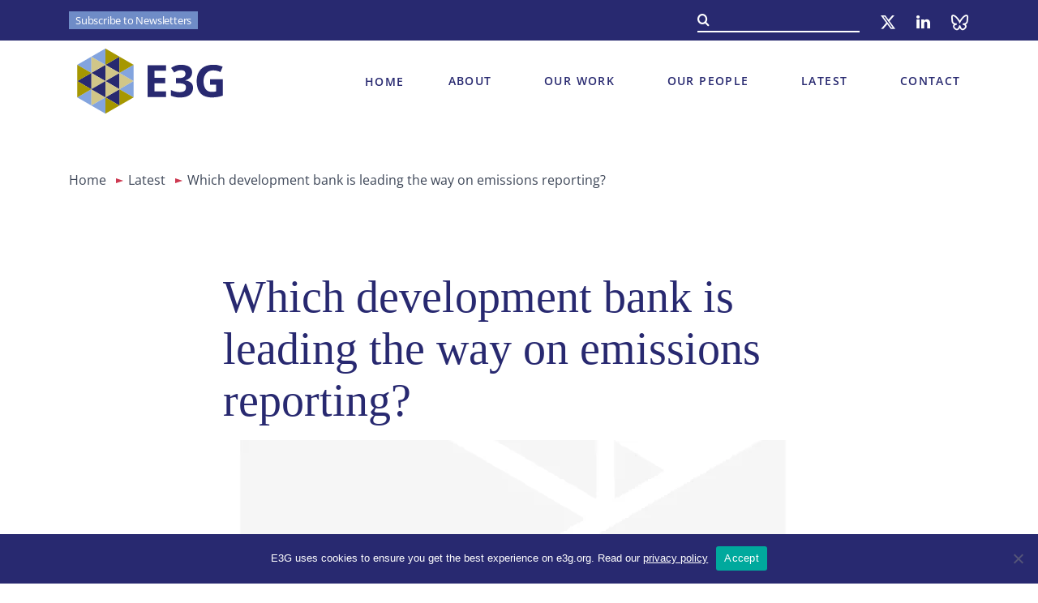

--- FILE ---
content_type: text/html; charset=UTF-8
request_url: https://www.e3g.org/publications/which-development-bank-is-leading-the-way-on-emissions-reporting/
body_size: 16088
content:
<!DOCTYPE html>
<html lang="en">
<head>
    <meta charset="UTF-8">
    <title>Which development bank is leading the way on emissions reporting? - E3G</title>
    <meta name="MobileOptimized" content="width"/>
    <meta name="HandheldFriendly" content="True"/>
    <meta name="viewport"
          content="width=device-width, initial-scale=1.0, user-scalable=no, minimum-scale=1.0, maximum-scale=1.0"/>
    <meta name="mobile-web-app-capable" content="yes">
    <meta name="format-detection" content="telephone=no">
    <meta name="theme-color" content="#282970">
	<meta name='robots' content='index, follow, max-image-preview:large, max-snippet:-1, max-video-preview:-1' />
	<style>img:is([sizes="auto" i], [sizes^="auto," i]) { contain-intrinsic-size: 3000px 1500px }</style>
	
	<!-- This site is optimized with the Yoast SEO Premium plugin v26.8 (Yoast SEO v26.8) - https://yoast.com/product/yoast-seo-premium-wordpress/ -->
	<link rel="canonical" href="https://www.e3g.org/publications/which-development-bank-is-leading-the-way-on-emissions-reporting/" />
	<meta property="og:locale" content="en_US" />
	<meta property="og:type" content="article" />
	<meta property="og:title" content="Which development bank is leading the way on emissions reporting?" />
	<meta property="og:description" content="With the UN Climate Conference (COP23) taking place this week in Bonn, the Big Shift Global is calling on the World Bank to shift its investments from fossil fuels to clean energy and be more transparent about the impact of its investments. E3G is a research partner for the Big Shift Global coalition. Last month, [&hellip;]" />
	<meta property="og:url" content="https://www.e3g.org/publications/which-development-bank-is-leading-the-way-on-emissions-reporting/" />
	<meta property="og:site_name" content="E3G" />
	<meta property="article:modified_time" content="2020-05-26T13:50:52+00:00" />
	<meta property="og:image" content="https://www.e3g.org/wp-content/uploads/2020/03/photo_by_alex_block_on_unsplash_-_bangkok__main-large_400_300_c1_c_c.jpg" />
	<meta property="og:image:width" content="400" />
	<meta property="og:image:height" content="300" />
	<meta property="og:image:type" content="image/jpeg" />
	<meta name="twitter:card" content="summary_large_image" />
	<meta name="twitter:site" content="@e3g" />
	<script type="application/ld+json" class="yoast-schema-graph">{"@context":"https://schema.org","@graph":[{"@type":"WebPage","@id":"https://www.e3g.org/publications/which-development-bank-is-leading-the-way-on-emissions-reporting/","url":"https://www.e3g.org/publications/which-development-bank-is-leading-the-way-on-emissions-reporting/","name":"Which development bank is leading the way on emissions reporting? - E3G","isPartOf":{"@id":"https://www.e3g.org/#website"},"primaryImageOfPage":{"@id":"https://www.e3g.org/publications/which-development-bank-is-leading-the-way-on-emissions-reporting/#primaryimage"},"image":{"@id":"https://www.e3g.org/publications/which-development-bank-is-leading-the-way-on-emissions-reporting/#primaryimage"},"thumbnailUrl":"https://www.e3g.org/wp-content/uploads/docs/mdbs.png","datePublished":"2017-11-14T14:00:57+00:00","dateModified":"2020-05-26T13:50:52+00:00","breadcrumb":{"@id":"https://www.e3g.org/publications/which-development-bank-is-leading-the-way-on-emissions-reporting/#breadcrumb"},"inLanguage":"en-US","potentialAction":[{"@type":"ReadAction","target":["https://www.e3g.org/publications/which-development-bank-is-leading-the-way-on-emissions-reporting/"]}]},{"@type":"ImageObject","inLanguage":"en-US","@id":"https://www.e3g.org/publications/which-development-bank-is-leading-the-way-on-emissions-reporting/#primaryimage","url":"https://www.e3g.org/wp-content/uploads/docs/mdbs.png","contentUrl":"https://www.e3g.org/wp-content/uploads/docs/mdbs.png","width":1118,"height":732},{"@type":"BreadcrumbList","@id":"https://www.e3g.org/publications/which-development-bank-is-leading-the-way-on-emissions-reporting/#breadcrumb","itemListElement":[{"@type":"ListItem","position":1,"name":"Home","item":"https://www.e3g.org/"},{"@type":"ListItem","position":2,"name":"Latest","item":"https://www.e3g.org/latest/"},{"@type":"ListItem","position":3,"name":"Which development bank is leading the way on emissions reporting?"}]},{"@type":"WebSite","@id":"https://www.e3g.org/#website","url":"https://www.e3g.org/","name":"E3G","description":"A safe climate for all","publisher":{"@id":"https://www.e3g.org/#organization"},"potentialAction":[{"@type":"SearchAction","target":{"@type":"EntryPoint","urlTemplate":"https://www.e3g.org/?s={search_term_string}"},"query-input":{"@type":"PropertyValueSpecification","valueRequired":true,"valueName":"search_term_string"}}],"inLanguage":"en-US"},{"@type":"Organization","@id":"https://www.e3g.org/#organization","name":"E3G","url":"https://www.e3g.org/","logo":{"@type":"ImageObject","inLanguage":"en-US","@id":"https://www.e3g.org/#/schema/logo/image/","url":"https://www.e3g.org/wp-content/uploads/E3G-logo-horizontal.png","contentUrl":"https://www.e3g.org/wp-content/uploads/E3G-logo-horizontal.png","width":1366,"height":865,"caption":"E3G"},"image":{"@id":"https://www.e3g.org/#/schema/logo/image/"},"sameAs":["https://x.com/e3g"]}]}</script>
	<!-- / Yoast SEO Premium plugin. -->


		<!-- This site uses the Google Analytics by MonsterInsights plugin v9.11.1 - Using Analytics tracking - https://www.monsterinsights.com/ -->
							<script src="//www.googletagmanager.com/gtag/js?id=G-CTP951VZ93"  data-cfasync="false" data-wpfc-render="false" type="text/javascript" async></script>
			<script data-cfasync="false" data-wpfc-render="false" type="text/javascript">
				var mi_version = '9.11.1';
				var mi_track_user = true;
				var mi_no_track_reason = '';
								var MonsterInsightsDefaultLocations = {"page_location":"https:\/\/www.e3g.org\/publications\/which-development-bank-is-leading-the-way-on-emissions-reporting\/"};
								MonsterInsightsDefaultLocations.page_location = window.location.href;
								if ( typeof MonsterInsightsPrivacyGuardFilter === 'function' ) {
					var MonsterInsightsLocations = (typeof MonsterInsightsExcludeQuery === 'object') ? MonsterInsightsPrivacyGuardFilter( MonsterInsightsExcludeQuery ) : MonsterInsightsPrivacyGuardFilter( MonsterInsightsDefaultLocations );
				} else {
					var MonsterInsightsLocations = (typeof MonsterInsightsExcludeQuery === 'object') ? MonsterInsightsExcludeQuery : MonsterInsightsDefaultLocations;
				}

								var disableStrs = [
										'ga-disable-G-CTP951VZ93',
									];

				/* Function to detect opted out users */
				function __gtagTrackerIsOptedOut() {
					for (var index = 0; index < disableStrs.length; index++) {
						if (document.cookie.indexOf(disableStrs[index] + '=true') > -1) {
							return true;
						}
					}

					return false;
				}

				/* Disable tracking if the opt-out cookie exists. */
				if (__gtagTrackerIsOptedOut()) {
					for (var index = 0; index < disableStrs.length; index++) {
						window[disableStrs[index]] = true;
					}
				}

				/* Opt-out function */
				function __gtagTrackerOptout() {
					for (var index = 0; index < disableStrs.length; index++) {
						document.cookie = disableStrs[index] + '=true; expires=Thu, 31 Dec 2099 23:59:59 UTC; path=/';
						window[disableStrs[index]] = true;
					}
				}

				if ('undefined' === typeof gaOptout) {
					function gaOptout() {
						__gtagTrackerOptout();
					}
				}
								window.dataLayer = window.dataLayer || [];

				window.MonsterInsightsDualTracker = {
					helpers: {},
					trackers: {},
				};
				if (mi_track_user) {
					function __gtagDataLayer() {
						dataLayer.push(arguments);
					}

					function __gtagTracker(type, name, parameters) {
						if (!parameters) {
							parameters = {};
						}

						if (parameters.send_to) {
							__gtagDataLayer.apply(null, arguments);
							return;
						}

						if (type === 'event') {
														parameters.send_to = monsterinsights_frontend.v4_id;
							var hookName = name;
							if (typeof parameters['event_category'] !== 'undefined') {
								hookName = parameters['event_category'] + ':' + name;
							}

							if (typeof MonsterInsightsDualTracker.trackers[hookName] !== 'undefined') {
								MonsterInsightsDualTracker.trackers[hookName](parameters);
							} else {
								__gtagDataLayer('event', name, parameters);
							}
							
						} else {
							__gtagDataLayer.apply(null, arguments);
						}
					}

					__gtagTracker('js', new Date());
					__gtagTracker('set', {
						'developer_id.dZGIzZG': true,
											});
					if ( MonsterInsightsLocations.page_location ) {
						__gtagTracker('set', MonsterInsightsLocations);
					}
										__gtagTracker('config', 'G-CTP951VZ93', {"forceSSL":"true","link_attribution":"true"} );
										window.gtag = __gtagTracker;										(function () {
						/* https://developers.google.com/analytics/devguides/collection/analyticsjs/ */
						/* ga and __gaTracker compatibility shim. */
						var noopfn = function () {
							return null;
						};
						var newtracker = function () {
							return new Tracker();
						};
						var Tracker = function () {
							return null;
						};
						var p = Tracker.prototype;
						p.get = noopfn;
						p.set = noopfn;
						p.send = function () {
							var args = Array.prototype.slice.call(arguments);
							args.unshift('send');
							__gaTracker.apply(null, args);
						};
						var __gaTracker = function () {
							var len = arguments.length;
							if (len === 0) {
								return;
							}
							var f = arguments[len - 1];
							if (typeof f !== 'object' || f === null || typeof f.hitCallback !== 'function') {
								if ('send' === arguments[0]) {
									var hitConverted, hitObject = false, action;
									if ('event' === arguments[1]) {
										if ('undefined' !== typeof arguments[3]) {
											hitObject = {
												'eventAction': arguments[3],
												'eventCategory': arguments[2],
												'eventLabel': arguments[4],
												'value': arguments[5] ? arguments[5] : 1,
											}
										}
									}
									if ('pageview' === arguments[1]) {
										if ('undefined' !== typeof arguments[2]) {
											hitObject = {
												'eventAction': 'page_view',
												'page_path': arguments[2],
											}
										}
									}
									if (typeof arguments[2] === 'object') {
										hitObject = arguments[2];
									}
									if (typeof arguments[5] === 'object') {
										Object.assign(hitObject, arguments[5]);
									}
									if ('undefined' !== typeof arguments[1].hitType) {
										hitObject = arguments[1];
										if ('pageview' === hitObject.hitType) {
											hitObject.eventAction = 'page_view';
										}
									}
									if (hitObject) {
										action = 'timing' === arguments[1].hitType ? 'timing_complete' : hitObject.eventAction;
										hitConverted = mapArgs(hitObject);
										__gtagTracker('event', action, hitConverted);
									}
								}
								return;
							}

							function mapArgs(args) {
								var arg, hit = {};
								var gaMap = {
									'eventCategory': 'event_category',
									'eventAction': 'event_action',
									'eventLabel': 'event_label',
									'eventValue': 'event_value',
									'nonInteraction': 'non_interaction',
									'timingCategory': 'event_category',
									'timingVar': 'name',
									'timingValue': 'value',
									'timingLabel': 'event_label',
									'page': 'page_path',
									'location': 'page_location',
									'title': 'page_title',
									'referrer' : 'page_referrer',
								};
								for (arg in args) {
																		if (!(!args.hasOwnProperty(arg) || !gaMap.hasOwnProperty(arg))) {
										hit[gaMap[arg]] = args[arg];
									} else {
										hit[arg] = args[arg];
									}
								}
								return hit;
							}

							try {
								f.hitCallback();
							} catch (ex) {
							}
						};
						__gaTracker.create = newtracker;
						__gaTracker.getByName = newtracker;
						__gaTracker.getAll = function () {
							return [];
						};
						__gaTracker.remove = noopfn;
						__gaTracker.loaded = true;
						window['__gaTracker'] = __gaTracker;
					})();
									} else {
										console.log("");
					(function () {
						function __gtagTracker() {
							return null;
						}

						window['__gtagTracker'] = __gtagTracker;
						window['gtag'] = __gtagTracker;
					})();
									}
			</script>
							<!-- / Google Analytics by MonsterInsights -->
		<style id='classic-theme-styles-inline-css' type='text/css'>
/*! This file is auto-generated */
.wp-block-button__link{color:#fff;background-color:#32373c;border-radius:9999px;box-shadow:none;text-decoration:none;padding:calc(.667em + 2px) calc(1.333em + 2px);font-size:1.125em}.wp-block-file__button{background:#32373c;color:#fff;text-decoration:none}
</style>
<link rel='stylesheet' id='acf-g7-powersystem-style-css' href='https://www.e3g.org/wp-content/themes/e3g/style/templates/tpl-g7-scorecard.css' type='text/css' media='all' />
<style id='acf-g7-accordion-style-inline-css' type='text/css'>
.g7__custom_accordion{margin:40px 0}.g7__custom_accordion h4 mark{margin-bottom:46px}@media screen and (max-width:768px){.g7__custom_accordion h4 mark{margin-bottom:32px}}.g7__custom_accordion_wrapper{display:flex;flex-direction:column;gap:32px}@media screen and (max-width:768px){.g7__custom_accordion_wrapper{gap:24px}}.g7__custom_accordion_item__title{width:100%;display:inline-flex;justify-content:space-between;align-items:center;color:#282970;cursor:pointer}@media screen and (max-width:768px){.g7__custom_accordion_item__title{align-items:baseline}}.g7__custom_accordion_item__title.active .g7__custom_accordion_item__title-arrow{background:url("data:image/svg+xml,%3Csvg xmlns='http://www.w3.org/2000/svg' width='30' height='40' viewBox='0 0 30 40' fill='none'%3E%3Cpath d='M15.1998 28.208L15.1998 12.415L9.3788 18.463C9.23159 18.6151 9.03045 18.7032 8.81883 18.7083C8.60721 18.7133 8.40209 18.6349 8.2478 18.49C8.17175 18.4187 8.11065 18.3329 8.06807 18.2378C8.02548 18.1426 8.00225 18.0399 7.99974 17.9357C7.99723 17.8314 8.01548 17.7277 8.05343 17.6306C8.09138 17.5335 8.14827 17.4449 8.2208 17.37L14.8688 10.464C15.1695 10.1657 15.5762 9.99887 15.9998 10C16.2128 9.99992 16.4237 10.0421 16.6202 10.1242C16.8168 10.2062 16.9951 10.3265 17.1448 10.478L23.7788 17.371C23.9206 17.5174 23.9999 17.7132 23.9998 17.917C23.9999 18.0246 23.978 18.131 23.9353 18.2297C23.8927 18.3285 23.8302 18.4174 23.7518 18.491C23.5975 18.6359 23.3924 18.7143 23.1808 18.7093C22.9691 18.7042 22.768 18.6161 22.6208 18.464L16.7998 12.39V28.208C16.7977 28.4188 16.7125 28.6202 16.5627 28.7685C16.4129 28.9168 16.2106 29 15.9998 29C15.789 29 15.5867 28.9168 15.4369 28.7685C15.2871 28.6202 15.2019 28.4188 15.1998 28.208Z' fill='%23282970'/%3E%3C/svg%3E") no-repeat center/cover;transition:background 0.3s ease-out}@media screen and (max-width:768px){.g7__custom_accordion_item__title.active .g7__custom_accordion_item__title-arrow{transition:none}}.g7__custom_accordion_item__title-text{font-weight:700;font-size:19px;line-height:1.368}@media screen and (min-width:768px){.g7__custom_accordion_item__title-text{font-size:24px;line-height:1.41}}.g7__custom_accordion_item__title-arrow{width:40px;height:30px;transition:background 0.3s ease-in;background:url("data:image/svg+xml,%3Csvg xmlns='http://www.w3.org/2000/svg' width='30' height='40' viewBox='0 0 30 40' fill='none'%3E%3Cpath d='M14.8002 11.792L14.8002 27.585L20.6212 21.537C20.7684 21.3849 20.9695 21.2968 21.1812 21.2917C21.3928 21.2867 21.5979 21.3651 21.7522 21.51C21.8283 21.5813 21.8893 21.6671 21.9319 21.7622C21.9745 21.8574 21.9977 21.9601 22.0003 22.0643C22.0028 22.1686 21.9845 22.2723 21.9466 22.3694C21.9086 22.4665 21.8517 22.5551 21.7792 22.63L15.1312 29.536C14.8305 29.8343 14.4238 30.0011 14.0002 30C13.7872 30.0001 13.5763 29.9579 13.3798 29.8758C13.1832 29.7938 13.0049 29.6735 12.8552 29.522L6.2212 22.629C6.07937 22.4826 6.0001 22.2868 6.0002 22.083C6.00007 21.9754 6.02201 21.869 6.06467 21.7703C6.10732 21.6715 6.16979 21.5826 6.2482 21.509C6.4025 21.3641 6.60761 21.2857 6.81923 21.2907C7.03086 21.2958 7.232 21.3839 7.3792 21.536L13.2002 27.61L13.2002 11.792C13.2023 11.5812 13.2875 11.3798 13.4373 11.2315C13.5871 11.0832 13.7894 11 14.0002 11C14.211 11 14.4133 11.0832 14.5631 11.2315C14.7129 11.3798 14.7981 11.5812 14.8002 11.792Z' fill='%23282970'/%3E%3C/svg%3E") no-repeat center/cover}@media screen and (max-width:768px){.g7__custom_accordion_item__title-arrow{width:26.667px;height:20px;transition:none}}.g7__custom_accordion_item__content{display:none;padding:30px 0 0}.g7__custom_accordion_item__content>.g7__custom_accordion_item__content-wrapper>div h3{font-size:16px;line-height:1.35}@media screen and (min-width:768px){.g7__custom_accordion_item__content>.g7__custom_accordion_item__content-wrapper>div h3{font-size:20px}}.g7__custom_accordion_item__content>.g7__custom_accordion_item__content-wrapper>div p{font:400 15px/normal "Open Sans", sans-serif}@media screen and (max-width:768px){.g7__custom_accordion_item__content>.g7__custom_accordion_item__content-wrapper>div p{font:400 15px/normal "Open Sans", sans-serif}}.g7__custom_accordion_item__content>.g7__custom_accordion_item__content-wrapper>div p strong{font:600 15px/normal "Open Sans", sans-serif;margin-bottom:0}@media screen and (max-width:768px){.g7__custom_accordion_item__content>.g7__custom_accordion_item__content-wrapper>div p strong{font:600 15px/normal "Open Sans", sans-serif}}.g7__custom_accordion_item__content>.g7__custom_accordion_item__content-wrapper>div p a{font:400 15px/normal "Open Sans", sans-serif;text-decoration:underline;transition:text-decoration 0.3s ease-in;color:#3e4758}.g7__custom_accordion_item__content>.g7__custom_accordion_item__content-wrapper>div p a>b{color:inherit}@media screen and (max-width:768px){.g7__custom_accordion_item__content>.g7__custom_accordion_item__content-wrapper>div p a{font:400 15px/normal "Open Sans", sans-serif}}.g7__custom_accordion_item__content>.g7__custom_accordion_item__content-wrapper>div p a:active{transition:text-decoration 0.3s ease-out;text-decoration:none}@media screen and (min-width:1025px){.g7__custom_accordion_item__content>.g7__custom_accordion_item__content-wrapper>div p a:hover{transition:text-decoration 0.3s ease-out;text-decoration:none}}.g7__custom_accordion_item__content>.g7__custom_accordion_item__content-wrapper>div p:last-child{padding:0}.g7__custom_accordion_item__content>.g7__custom_accordion_item__content-wrapper>div strong{font:600 15px/normal "Open Sans", sans-serif;margin-bottom:0}@media screen and (max-width:768px){.g7__custom_accordion_item__content>.g7__custom_accordion_item__content-wrapper>div strong{font:600 15px/normal "Open Sans", sans-serif}}.g7__custom_accordion_item__content>.g7__custom_accordion_item__content-wrapper>div ul>li{font:400 15px/normal "Open Sans", sans-serif}.g7__custom_accordion_item__content>.g7__custom_accordion_item__content-wrapper>div ul>li:not(:last-child){padding-bottom:0}@media screen and (max-width:768px){.g7__custom_accordion_item__content>.g7__custom_accordion_item__content-wrapper>div ul>li{font:400 15px/normal "Open Sans", sans-serif}}.g7__custom_accordion_item__content>.g7__custom_accordion_item__content-wrapper>div a{font:400 15px/normal "Open Sans", sans-serif;text-decoration:underline;transition:text-decoration 0.3s ease-in;color:#3e4758}@media screen and (max-width:768px){.g7__custom_accordion_item__content>.g7__custom_accordion_item__content-wrapper>div a{font:400 15px/normal "Open Sans", sans-serif}}.g7__custom_accordion_item__content>.g7__custom_accordion_item__content-wrapper>div a:active{transition:text-decoration 0.3s ease-out;text-decoration:none}@media screen and (min-width:1025px){.g7__custom_accordion_item__content>.g7__custom_accordion_item__content-wrapper>div a:hover{transition:text-decoration 0.3s ease-out;text-decoration:none}}
</style>
<style id='acf-read-more-style-inline-css' type='text/css'>
.read-more__wrapper:not(.active){display:-webkit-box;-webkit-line-clamp:11;-webkit-box-orient:vertical;overflow:hidden}@media screen and (max-width:768px){.read-more__wrapper:not(.active){-webkit-line-clamp:10}}.read-more__wrapper p{padding-bottom:0;margin-bottom:30px;font:400 22px/normal "Open Sans", sans-serif}@media screen and (max-width:768px){.read-more__wrapper p{font:400 15px/normal "Open Sans", sans-serif}}.read-more__opener{display:flex;flex-direction:column;gap:8px;width:fit-content;margin-top:40px;font:700 22px/normal "Open Sans", sans-serif;color:#cd3951}@media screen and (max-width:768px){.read-more__opener{margin-top:30px;font:700 12px/normal "Open Sans", sans-serif}}.read-more__opener:after{display:inline-flex;content:"";height:2px;width:100%;-webkit-box-shadow:0 2px 0 #cd3951;-moz-box-shadow:0 2px 0 #cd3951;box-shadow:0 2px 0 #cd3951;transition:box-shadow 0.3s ease-in}.read-more__opener:active:after{-webkit-box-shadow:0 0 0 #cd3951;-moz-box-shadow:0 0 0 #cd3951;box-shadow:0 0 0 #cd3951;transition:box-shadow 0.3s ease-out}@media screen and (min-width:1025px){.read-more__opener:hover:after{-webkit-box-shadow:0 0 0 #cd3951;-moz-box-shadow:0 0 0 #cd3951;box-shadow:0 0 0 #cd3951;transition:box-shadow 0.3s ease-out}}
</style>
<style id='acf-our-people-style-inline-css' type='text/css'>
.our-people{margin-top:96px}@media screen and (max-width:768px){.our-people{margin-top:60px}}.our-people__header{display:flex;align-items:center;justify-content:space-between;margin-bottom:40px}@media screen and (max-width:768px){.our-people__header{margin-bottom:30px}}.our-people__header h3{color:#282970;padding-bottom:0}.our-people__header-link{display:flex;flex-direction:column;gap:8px;width:fit-content;font:700 22px/normal "Open Sans", sans-serif;color:#cd3951}@media screen and (max-width:768px){.our-people__header-link{font:700 12px/normal "Open Sans", sans-serif}}.our-people__header-link:after{display:inline-flex;content:"";height:2px;width:100%;-webkit-box-shadow:0 2px 0 #cd3951;-moz-box-shadow:0 2px 0 #cd3951;box-shadow:0 2px 0 #cd3951;transition:box-shadow 0.3s ease-in}.our-people__header-link:active:after{-webkit-box-shadow:0 0 0 #cd3951;-moz-box-shadow:0 0 0 #cd3951;box-shadow:0 0 0 #cd3951;transition:box-shadow 0.3s ease-out}@media screen and (min-width:1025px){.our-people__header-link:hover:after{-webkit-box-shadow:0 0 0 #cd3951;-moz-box-shadow:0 0 0 #cd3951;box-shadow:0 0 0 #cd3951;transition:box-shadow 0.3s ease-out}}.our-people .our-people__slider{margin-bottom:100px}@media screen and (max-width:768px){.our-people .our-people__slider .focus_people__inner.__two{flex-direction:column;gap:30px;align-items:start;margin:0;padding:0}}@media screen and (max-width:768px){.our-people .our-people__slider .focus_people__inner.__two .focus_human{width:500px}}@media screen and (max-width:500px){.our-people .our-people__slider .focus_people__inner.__two .focus_human{width:100%}}@media screen and (max-width:768px){.our-people .our-people__slider .focus_people__inner.__two .focus_human__info{min-height:140px}}@media screen and (max-width:500px){.our-people .our-people__slider .focus_people__inner.__two .focus_human__info{min-height:88px}}
</style>
<link rel='stylesheet' id='cookie-notice-front-css' href='https://www.e3g.org/wp-content/plugins/cookie-notice/css/front.min.css' type='text/css' media='all' />
<link rel='stylesheet' id='ctf_styles-css' href='https://www.e3g.org/wp-content/plugins/custom-twitter-feeds/css/ctf-styles.min.css' type='text/css' media='all' />
<link rel='stylesheet' id='fonts-css' href='https://www.e3g.org/wp-content/themes/e3g/style/fonts.css' type='text/css' media='all' />
<link rel='stylesheet' id='libs-css' href='https://www.e3g.org/wp-content/themes/e3g/style/libs.css' type='text/css' media='all' />
<link rel='stylesheet' id='style-css' href='https://www.e3g.org/wp-content/themes/e3g/style/style.css' type='text/css' media='all' />
<link rel='stylesheet' id='searchwp-forms-css' href='https://www.e3g.org/wp-content/plugins/searchwp-live-ajax-search/assets/styles/frontend/search-forms.min.css' type='text/css' media='all' />
<link rel='stylesheet' id='searchwp-live-search-css' href='https://www.e3g.org/wp-content/plugins/searchwp-live-ajax-search/assets/styles/style.min.css' type='text/css' media='all' />
<style id='searchwp-live-search-inline-css' type='text/css'>
.searchwp-live-search-result .searchwp-live-search-result--title a {
  font-size: 16px;
}
.searchwp-live-search-result .searchwp-live-search-result--price {
  font-size: 14px;
}
.searchwp-live-search-result .searchwp-live-search-result--add-to-cart .button {
  font-size: 14px;
}

</style>
<script type="text/javascript" src="https://www.e3g.org/wp-content/plugins/google-analytics-for-wordpress/assets/js/frontend-gtag.min.js" id="monsterinsights-frontend-script-js" async="async" data-wp-strategy="async"></script>
<script data-cfasync="false" data-wpfc-render="false" type="text/javascript" id='monsterinsights-frontend-script-js-extra'>/* <![CDATA[ */
var monsterinsights_frontend = {"js_events_tracking":"true","download_extensions":"doc,pdf,ppt,zip,xls,docx,pptx,xlsx","inbound_paths":"[]","home_url":"https:\/\/www.e3g.org","hash_tracking":"false","v4_id":"G-CTP951VZ93"};/* ]]> */
</script>
<script type="text/javascript" id="cookie-notice-front-js-before">
/* <![CDATA[ */
var cnArgs = {"ajaxUrl":"https:\/\/www.e3g.org\/wp-admin\/admin-ajax.php","nonce":"0c63cf837b","hideEffect":"fade","position":"bottom","onScroll":false,"onScrollOffset":100,"onClick":false,"cookieName":"cookie_notice_accepted","cookieTime":2592000,"cookieTimeRejected":2592000,"globalCookie":false,"redirection":false,"cache":true,"revokeCookies":false,"revokeCookiesOpt":"automatic"};
/* ]]> */
</script>
<script type="text/javascript" src="https://www.e3g.org/wp-content/plugins/cookie-notice/js/front.min.js" id="cookie-notice-front-js"></script>
<script type="text/javascript" src="https://www.e3g.org/wp-content/themes/e3g/js/_jquery.js" id="jquery-js"></script>
<style type="text/css">.blue-message {
background: none repeat scroll 0 0 #3399ff;
    color: #ffffff;
    text-shadow: none;
    font-size: 14px;
    line-height: 24px;
    padding: 10px;
}.green-message {
background: none repeat scroll 0 0 #8cc14c;
    color: #ffffff;
    text-shadow: none;
    font-size: 14px;
    line-height: 24px;
    padding: 10px;
}.orange-message {
background: none repeat scroll 0 0 #faa732;
    color: #ffffff;
    text-shadow: none;
    font-size: 14px;
    line-height: 24px;
    padding: 10px;
}.red-message {
background: none repeat scroll 0 0 #da4d31;
    color: #ffffff;
    text-shadow: none;
    font-size: 14px;
    line-height: 24px;
    padding: 10px;
}.grey-message {
background: none repeat scroll 0 0 #53555c;
    color: #ffffff;
    text-shadow: none;
    font-size: 14px;
    line-height: 24px;
    padding: 10px;
}.left-block {
background: none repeat scroll 0 0px, radial-gradient(ellipse at center center, #ffffff 0%, #f2f2f2 100%) repeat scroll 0 0 rgba(0, 0, 0, 0);
    color: #8b8e97;
    padding: 10px;
    margin: 10px;
    float: left;
}.right-block {
background: none repeat scroll 0 0px, radial-gradient(ellipse at center center, #ffffff 0%, #f2f2f2 100%) repeat scroll 0 0 rgba(0, 0, 0, 0);
    color: #8b8e97;
    padding: 10px;
    margin: 10px;
    float: right;
}.blockquotes {
background: none;
    border-left: 5px solid #f1f1f1;
    color: #8B8E97;
    font-size: 14px;
    font-style: italic;
    line-height: 22px;
    padding-left: 15px;
    padding: 10px;
    width: 60%;
    float: left;
}</style><link rel="icon" href="https://www.e3g.org/wp-content/uploads/cropped-favicon-new-32x32.png" sizes="32x32" />
<link rel="icon" href="https://www.e3g.org/wp-content/uploads/cropped-favicon-new-192x192.png" sizes="192x192" />
<link rel="apple-touch-icon" href="https://www.e3g.org/wp-content/uploads/cropped-favicon-new-180x180.png" />
<meta name="msapplication-TileImage" content="https://www.e3g.org/wp-content/uploads/cropped-favicon-new-270x270.png" />
    <script>
        (function (i, s, o, g, r, a, m) {
            i['GoogleAnalyticsObject'] = r;
            i[r] = i[r] || function () {
                (i[r].q = i[r].q || []).push(arguments)
            }, i[r].l = 1 * new Date();
            a = s.createElement(o),
                m = s.getElementsByTagName(o)[0];
            a.async = 1;
            a.src = g;
            m.parentNode.insertBefore(a, m)
        })(window, document, 'script', 'https://www.google-analytics.com/analytics.js', 'ga');

        ga('create', 'UA-853920-1', 'auto');
        ga('send', 'pageview');

    </script>
    <style type="text/css">
        .wpcf7-form-control-wrap.recaptcha .wpcf7-not-valid-tip {
            display: none !important;
        }
    </style>
</head>
<body class="wp-singular library_article-template-default single single-library_article postid-2526 wp-theme-e3g cookies-not-set group-blog macos chrome ch131" data-a="https://www.e3g.org/wp-admin/admin-ajax.php">
<div id="main">
    <header>
        <div class="top_header">
            <div class="container flex">
                <div class="flex important__block">
                    <a data-fancybox data-src="#sub_box" href="javascript:;" class="header_subscribe mob_hide">Subscribe
                        to Newsletters</a>
                                                                                

                    <!--<a href="https://email.e3g.org/h/r/59703BD7C95C734B" target="_blank" rel="noopener" class="header_subscribe mob_hide">Subscribe to Newsletter</a>-->
                    <!--                    <div class="header_lang_hubs">-->
                    <!--                        <a href="#" class="open_lang_menu">Language hubs</a>-->
                    <!--						-->                    <!--                    </div>-->
                </div>
                <div class="flex">
                    <div class="search__holder">
                        <a href="#" class="show_search_mob rwd_show i_search_b"></a>
						<div class="search__form rwd_hide">
    <form role="search" method="get" action="https://www.e3g.org/">
        <input type="text" value="" name="s" id="s" placeholder=""/>
        <button type="submit" class="i_search_b search__submit"></button>
        <button type="submit" class="i_thin_arrow_right rwd_show search__submit"></button>
    </form>
</div>                    </div>
					<div class="so_me"><a href="https://twitter.com/E3G" class="i_x_twtr" target="_blank" rel="noopener noreferrer"></a><a href="https://www.linkedin.com/company/e3g/" class="i_lnkdn" target="_blank" rel="noopener noreferrer"></a><a href="https://bsky.app/profile/e3g.bsky.social" class="i_blsk" target="_blank" rel="noopener noreferrer"></a></div>                </div>
            </div>
        </div>
        <div class="main_header">
            <div class="container flex">
				<a href="https://www.e3g.org" class="logo">
                    <img src="https://www.e3g.org/wp-content/uploads/Logo_Primary.svg" alt="logo" height="70" width="121">
                    </a>				                    <a class="nav_icon flex" href="">
                        <span class="word_holder"><span>Menu</span><span>Close</span></span>
                        <div class="hamb_holder"><i></i><i></i><i></i></div>
                    </a>
                    <nav id="menu">

						<ul id="menu-main-menu"><li><a href="https://www.e3g.org/">Home</a></li>
<li class="menu-item-has-children "><a href="https://www.e3g.org/about/">About</a>
<ul class="sub-menu">
	<li class="parent_item"><a href="https://www.e3g.org/about/">About E3G</a></li>
	<li><a href="https://www.e3g.org/about/safe-climate-for-all/">A safe climate for all</a></li>
	<li><a href="https://www.e3g.org/about/international-approach/">International approach</a></li>
	<li><a href="https://www.e3g.org/coalition-building-ethos/">Coalition building ethos</a></li>
	<li><a href="https://www.e3g.org/about/data-and-insights/">Data and insights</a></li>
	<li><a href="https://www.e3g.org/about/funders/">Funders and partners</a></li>
	<li><a href="https://www.e3g.org/about/governance/">Governance</a></li>
	<li><a href="/about/#about_latest_news">Our news</a></li>
</ul>
</li>
<li class="menu-item-has-children "><a href="https://www.e3g.org/our-work/">Our Work</a>
<ul class="sub-menu">
	<li class="parent_item"><a href="https://www.e3g.org/our-work/">Our Work</a></li>
	<li><a href="https://www.e3g.org/politics/">Politics &#038; Diplomacy</a></li>
	<li><a href="https://www.e3g.org/energy/">Energy &#038; Economy</a></li>
	<li><a href="https://www.e3g.org/investment/">Finance &#038; Investment</a></li>
	<li><a href="https://www.e3g.org/climate-in-the-eu/">Climate in the EU</a></li>
	<li><a href="https://www.e3g.org/die-stellung-deutschlands-in-der-welt/">Germany</a></li>
	<li><a href="https://www.e3g.org/achieving-clean-power-by-2030/">UK Clean Power by 2030</a></li>
	<li><a href="https://www.e3g.org/us-climate/">US Climate Security</a></li>
</ul>
</li>
<li class="menu-item-has-children "><a href="https://www.e3g.org/about/people/">Our People</a>
<ul class="sub-menu">
	<li class="parent_item"><a href="https://www.e3g.org/about/people/">Our People</a></li>
	<li><a href="https://www.e3g.org/about/careers/">Careers</a></li>
	<li><a href="https://www.e3g.org/our-work/clean-economy/">Clean Economy</a></li>
	<li><a href="https://www.e3g.org/our-work/climate-diplomacy-amp-geopolitics/">Climate Diplomacy &#038; Geopolitics</a></li>
	<li><a href="https://www.e3g.org/our-work/energy-transition/">Energy Transition</a></li>
	<li><a href="https://www.e3g.org/our-work/finance-amp-resilience/">Finance &#038; Resilience</a></li>
	<li><a href="https://www.e3g.org/our-work/global-clean-power-diplomacy/">Global Clean Power Diplomacy</a></li>
	<li><a href="https://www.e3g.org/our-work/political-economy-and-governance/">Political Economy &#038; Governance</a></li>
	<li><a href="https://www.e3g.org/our-work/public-banks-amp-development/">Public Banks &#038; Development</a></li>
	<li><a href="https://www.e3g.org/our-work/e3g-operations/">E3G Operations</a></li>
</ul>
</li>
<li class="current_page_parent menu-item-has-children "><a href="https://www.e3g.org/latest/">Latest</a>
<ul class="sub-menu">
	<li class="current_page_parent parent_item"><a href="https://www.e3g.org/latest/">Latest</a></li>
	<li><a href="https://www.e3g.org/latest/press/">Press</a></li>
	<li><a href="https://www.e3g.org/latest/e3g-in-the-news/">E3G in the news</a></li>
</ul>
</li>
<li class="menu-item-has-children "><a href="https://www.e3g.org/contact/">Contact</a>
<ul class="sub-menu">
	<li class="parent_item"><a href="https://www.e3g.org/contact/">Contact</a></li>
	<li><a href="https://www.e3g.org/contact/">Berlin</a></li>
	<li><a href="https://www.e3g.org/contact/">Brussels</a></li>
	<li><a href="https://www.e3g.org/contact/">London</a></li>
	<li><a href="https://www.e3g.org/contact/">Washington DC</a></li>
</ul>
</li>
</ul>						                    </nav>
				            </div>
        </div>
    </header>
<div class="breadcrumbs"><div class="container"><span><span><a href="https://www.e3g.org/">Home</a></span> <span class="breadcrumbs_separator"></span> <span><a href="https://www.e3g.org/latest/">Latest</a></span> <span class="breadcrumbs_separator"></span> <span class="breadcrumb_last" aria-current="page">Which development bank is leading the way on emissions reporting?</span></span></div></div>

<section class="single_post">
            <div class="container is_smaller">

            <div class="single_post__top">

                <div class="post_tax"></div>

                <h1>Which development bank is leading the way on emissions reporting?</h1>

	            
                <div class="shrs">
                    <small>Share</small>
                    <div class="shrs__inner">
                        <a class="i_lnkdn" href="https://www.linkedin.com/shareArticle?mini=true&amp;title=Which development bank is leading the way on emissions reporting?&amp;url=https://www.e3g.org/publications/which-development-bank-is-leading-the-way-on-emissions-reporting/" title="Share at LinkedIn" target="_blank" rel="noopener noreferrer"></a>
                        <a class="i_x_twtr" href="https://twitter.com/intent/tweet?text=Which development bank is leading the way on emissions reporting? - https://www.e3g.org/publications/which-development-bank-is-leading-the-way-on-emissions-reporting/" title="Tweet It" target="_blank" rel="noopener noreferrer"></a>
                        <a class="i_whtsp" href="https://api.whatsapp.com/send?text=https://www.e3g.org/publications/which-development-bank-is-leading-the-way-on-emissions-reporting/" data-action="share/whatsapp/share" target="_blank" rel="noopener noreferrer"></a>
                        <a class="i_envelope_o" href="mailto:?subject=https://www.e3g.org/publications/which-development-bank-is-leading-the-way-on-emissions-reporting/&amp;body=Which development bank is leading the way on emissions reporting?"></a>
                    </div>
                </div>

                <figure class="single_post__thumb">
		                                    <picture>
                            <source media="(max-width: 480px)" srcset="//www.e3g.org/wp-content/themes/e3g/images/E3G-placeholder-square.png">
                            <img src="//www.e3g.org/wp-content/themes/e3g/images/E3G-placeholder-rectangle.png" alt="Which development bank is leading the way on emissions reporting?">
                        </picture>
		                                                </figure>
            </div>

	                        <div class="single_post__author">
                    <span>Written by </span>
			                                    <strong>Helena Wright</strong>			                        </div>
                                        <time datetime="2017-11-14">
                    <small>14 Nov 2017</small>
                </time>
            
            <div class="single_post__meta">
	                                                        <a href="" class="blue_button" target="_blank" rel="noopener">
                            <figure class="i_file"></figure>
                            <strong>Download</strong>
                        </a>
                                    
	            
	                        </div>

            <div class="content">
	            <p>With the UN Climate Conference (COP23) taking place this week in Bonn, <a href="https://www.christianaid.org.uk/campaigns/climate-change/the-big-shift-global">the Big Shift Global is calling on the World Bank to shift its investments from fossil fuels to clean energy and be more transparent about the impact of its investments</a>. E3G is a research partner for the Big Shift Global coalition.</p>
<p>Last month, President Jim Yong Kim announced the World Bank will report on its portfolio emissions from next year.  <a href="https://www.devex.com/news/world-bank-to-report-aggregate-greenhouse-gas-emissions-for-first-time-91292">This was one of the first asks from the Big Shift</a> and is the first time the World Bank will be disclosing aggregate data on the greenhouse gases emitted or avoided as a result of bank-funded projects.</p>
<p>As E3G&rsquo;s previous analysis in the Huffington Post showed, <a href="https://www.huffingtonpost.com/entry/when-will-all-the-development-banks-disclose-their_us_59b9291be4b0390a1564da03">the World Bank was lagging </a><a href="https://www.huffingtonpost.com/entry/when-will-all-the-development-banks-disclose-their_us_59b9291be4b0390a1564da03">behind on</a><a href="https://www.huffingtonpost.com/entry/when-will-all-the-development-banks-disclose-their_us_59b9291be4b0390a1564da03"> its emission reporting</a>. In fact, the World Bank has also been lagging behind the private sector, <a href="https://www.climatechangenews.com/2017/10/10/walmart-beats-world-bank-carbon-footprinting/">where corporations such as Walmart have been setting science-based targets to reduce emissions</a>.</p>
<p>Development banks are key to driving forward ambition on climate change, and as agents of public money, there needs to be greater accountability in how money is spent. Continuing to use development finance for fossil fuel projects results poses the risk that countries will be locked into lower ambition and unable to meet their Paris Agreement climate goals.   </p>
<h3>African Development Bank is the only bank left to report on portfolio emissions</h3>
<p>After the World Bank&rsquo;s announcement,</p>
<blockquote>
<p>the African Development Bank is now the only remaining bank out of the &lsquo;big six&rsquo; multilateral development banks (MDBs) not disclosing its emissions. </p>
</blockquote>
<p>Since the Bank is about to release a new climate framework, there is still space for progress.</p>
<p><strong>Portfolio emission reporting in the development banks</strong></p>
<p><img decoding="async" alt="" src="https://www.e3g.org/wp-content/uploads/docs/mdbs.png" style="width: 1118px; height: 732px;" /></p>
<p><em><strong>Sources: ADB (2017); ERBD (2017); EIB (2014); IADB (2012); Dark Green = Excellent, Green = Good, Orange = Average, Red = None, Grey = Unknown</strong></em></p>
<p>The Inter-American Development Bank and European Investment Bank appear to be leading the way with the best system for assessing emissions. However, neither of these banks has yet committed to reducing these emissions. They must step up ambition by setting a reduction target.</p>
<p><a href="https://www.adb.org/documents/climate-change-operational-framework-2017-2030">The Asian Development Bank recently led the way by becoming the first among the group to </a><a href="https://www.adb.org/documents/climate-change-operational-framework-2017-2030">committing</a><a href="https://www.adb.org/documents/climate-change-operational-framework-2017-2030"> to reduce its portfolio emissions</a>. However, it has not said which sectors will be covered. Moreover, the commitment of &ldquo;peaking&rdquo; emissions by 2030 is weak &#8211; global emissions need to peak as soon as possible if the world is to have a chance of staying below 2&deg;C of warming.  </p>
<p>In the private sector, <a href="https://sciencebasedtargets.org/companies-taking-action/">more than 300 companies have committed to set a science-based target to reduce emissions</a>, and if a company&rsquo;s value chain emissions are significant, a reduction target for those emissions has to be set as well. Walmart, for example, earlier this year promised to shave a gigaton of greenhouse gas emissions from its supply chain by 2030, <a href="https://www.businessgreen.com/bg/analysis/3019493/the-green-business-evolution-uncovering-the-darwinian-challenge-facing-corporate-sustainability">while food giant Mars has said it will cut its environmental impact across the supply chain by 67 </a><a href="https://www.businessgreen.com/bg/analysis/3019493/the-green-business-evolution-uncovering-the-darwinian-challenge-facing-corporate-sustainability">per cent</a><a href="https://www.businessgreen.com/bg/analysis/3019493/the-green-business-evolution-uncovering-the-darwinian-challenge-facing-corporate-sustainability"> by 2050</a>.</p>
<p>Following the lead of the Asian Development Bank, <a href="https://sciencebasedtargets.org/methods/">World Bank President Jim Yong Kim must commit reducing the Bank&rsquo;s absolute emissions</a> in line with the science. Development banks must catch up with what the science says is needed or they risk making a mockery of their development mandate.</p>
<h3>Not a panacea</h3>
<p>While reporting on emissions over the portfolio is a useful tool, it is not a &lsquo;silver bullet&rsquo;.  There are limitations.  For example, development banks have a significant funding going through intermediaries and other banks, which are not subject to emissions assessments. Transmission lines are also not always included in emission assessments.  For example, World Bank&rsquo;s private sector arm, <a href="https://www.inclusivedevelopment.net/report-shines-a-light-on-hidden-backers-of-worlds-most-destructive-coal-project/">IFC, remains indirectly linked to one of the world&rsquo;s most destructive coal plants &ndash; the Rampal coal project in Bangladesh through lending to Indian banks</a>. This coal plant will damage the world&rsquo;s largest mangrove forest. The Asian Development Bank also proposed a loan to build transmission lines for this same plant. </p>
<p>The Banks must plug these loopholes and ensure project assessments are comprehensive so the impact of harmful projects are exposed. Public development banks must make sure they are not acting as a shield for some of the most social and environmentally damaging lending. As logical next step, the development banks must come together to develop a roadmap to align with 1.5&deg;C of warming &ndash; the level needed to save many small islands.  They must also exclude funding fossil fuel exploration as it is completely out of line with UN climate goals.</p>
<p>Finally, the development banks should also look at the recommendations of the <a href="https://www.fsb-tcfd.org/">Task Force on Climate-related Financial Disclosure chaired by Michael Bloomberg</a>, and assess portfolio exposure to high-carbon assets and companies. As pressure mounts on development banks to respond to climate change, the time for better disclosure has come.  </p>
<p><a href="https://www.huffingtonpost.com/entry/5a0a5bcce4b060fb7e59d362">This article first appeared in the Huffington Post.</a> </p>
<p><em>Since this article was published, the EBRD&rsquo;s methodology document was recently updated for clarity which now notes that the EBRD is collating emissions from all projects over 25kt per year in line with best practices.</em></p>
            </div>

            <div class="single_post__related">
                <h3>Related</h3>
                <div class="latest_posts">
	                <div class="post_item">
    <a class="post_thumb" href="https://www.e3g.org/publications/evolving-multilateral-development-banks-role-in-adaptation-finance/">
					<img width="350" height="350" src="https://www.e3g.org/wp-content/uploads/Adaptation-mangrove-reforestation-Climate-Visuals-350x350.jpg" class="attachment-latest_post size-latest_post" alt="Hundreds of mangrove seedlings are growing in the small bay of an island south of Fiji&#039;s main island, Viti Levu." decoding="async" fetchpriority="high" />				        <div class="post_tax"></div>
    </a>
    <h5><a href="https://www.e3g.org/publications/evolving-multilateral-development-banks-role-in-adaptation-finance/">Evolving multilateral development banks&#8217; role in adaptation finance</a></h5>
	        <time datetime="2025-11-10">
            <small>10 Nov 2025</small>
        </time>
	</div><div class="post_item">
    <a class="post_thumb" href="https://www.e3g.org/news/balance-sheets-and-tipping-points-why-the-2025-imf-world-bank-annual-meetings-matter-for-climate/">
					<img width="350" height="350" src="https://www.e3g.org/wp-content/uploads/29462577203_21a2d28d52_k-e1690280512420-350x350.jpg" class="attachment-latest_post size-latest_post" alt="The photo shows the view over the World Bank Group Headquarters in Washington D.C." decoding="async" />				        <div class="post_tax"><small class="tax_term">Blog</small></div>
    </a>
    <h5><a href="https://www.e3g.org/news/balance-sheets-and-tipping-points-why-the-2025-imf-world-bank-annual-meetings-matter-for-climate/">Balance sheets and tipping points: Why the 2025 IMF and...</a></h5>
	        <time datetime="2025-10-06">
            <small>06 Oct 2025</small>
        </time>
	</div>                </div>
            </div>
        </div>
    </section>

</div>
<footer>
    <div class="top_footer container flex_start">
		<div class="footer_logo"><a href="https://www.e3g.org" class="logo"><img src="https://www.e3g.org/wp-content/uploads/Logo_Primary.svg" alt="logo" height="70" width="121"></a></div>        <nav class="rwd_hide">
			<ul id="menu-footer-menu" class="main_footer_menu flex_start"><li class="menu-item-has-children "><a href="https://www.e3g.org/about/">About</a>
<ul class="sub-menu">
	<li><a href="https://www.e3g.org/about/safe-climate-for-all/">Safe climate for all</a></li>
	<li><a href="https://www.e3g.org/about/international-approach/">International approach</a></li>
	<li><a href="https://www.e3g.org/coalition-building-ethos/">Coalition building ethos</a></li>
	<li><a href="https://www.e3g.org/about/funders/">Funders and Partners</a></li>
	<li><a href="https://www.e3g.org/about/governance/">Governance</a></li>
	<li><a href="https://www.e3g.org/contact/">Contact</a></li>
</ul>
</li>
<li class="menu-item-has-children "><a href="https://www.e3g.org/about/people/">Our People and Teams</a>
<ul class="sub-menu">
	<li><a href="https://www.e3g.org/about/careers/">Careers</a></li>
	<li><a href="https://www.e3g.org/our-work/clean-economy/">Clean Economy</a></li>
	<li><a href="https://www.e3g.org/our-work/climate-diplomacy-amp-geopolitics/">Climate Diplomacy &#038; Governance</a></li>
	<li><a href="https://www.e3g.org/our-work/energy-transition/">Energy Transition</a></li>
	<li><a href="https://www.e3g.org/our-work/finance-amp-resilience/">Finance &#038; Resilience</a></li>
	<li><a href="https://www.e3g.org/our-work/global-clean-power-diplomacy/">Global Clean Power Diplomacy</a></li>
	<li><a href="https://www.e3g.org/our-work/political-economy-and-governance/">Political Economy &#038; Governance</a></li>
	<li><a href="https://www.e3g.org/our-work/public-banks-amp-development/">Public Banks &#038; Development</a></li>
	<li><a href="https://www.e3g.org/our-work/e3g-operations/">E3G Operations</a></li>
</ul>
</li>
<li class="menu-item-has-children "><a href="https://www.e3g.org/our-work/">Our Work</a>
<ul class="sub-menu">
	<li><a href="https://www.e3g.org/politics/">Politics and Diplomacy</a></li>
	<li><a href="https://www.e3g.org/energy/">Energy and Economics</a></li>
	<li><a href="https://www.e3g.org/investment/">Finance and Investment</a></li>
	<li><a href="https://www.e3g.org/climate-in-the-eu/">Climate in the EU</a></li>
	<li><a href="https://www.e3g.org/die-stellung-deutschlands-in-der-welt/">Deutschland</a></li>
	<li><a href="https://www.e3g.org/achieving-clean-power-by-2030/">UK Clean Power by 2030</a></li>
	<li><a href="https://www.e3g.org/us-climate/">US Climate Security</a></li>
</ul>
</li>
<li class="current_page_parent menu-item-has-children "><a href="https://www.e3g.org/latest/">Latest</a>
<ul class="sub-menu">
	<li><a href="https://www.e3g.org/latest/press/">Press</a></li>
	<li><a href="https://www.e3g.org/latest/e3g-in-the-news/">E3G in the news</a></li>
</ul>
</li>
<li class="menu-item-has-children "><a href="https://www.e3g.org/about/data-and-insights/">Data and insights</a>
<ul class="sub-menu">
	<li><a href="https://www.e3g.org/matrix/">E3G Public Bank Climate Tracker Matrix</a></li>
	<li><a href="https://climatetransformationhub.org/">E3G Climate Transformation Hub</a></li>
	<li><a href="https://www.e3g.org/g7-power-systems-scorecard/">E3G G7 Power Systems Scorecard</a></li>
	<li><a href="https://www.e3g.org/publications/e3g-steel-policy-scorecard-2025-maintaining-the-momentum/">E3G Steel Policy Scorecard 2025</a></li>
	<li><a href="https://www.e3g.org/news/mission-possible-the-uk-s-clean-power-mission/">Mission Possible: the UK’s clean power mission </a></li>
	<li><a href="https://powering-up-business-poll.com/">Powering Up Business polling</a></li>
</ul>
</li>
</ul>        </nav>
        <div class="footer_more">
            <div class="footer_so_me">
                Follow us
				<div class="so_me"><a href="https://twitter.com/E3G" class="i_x_twtr" target="_blank" rel="noopener noreferrer"></a><a href="https://www.linkedin.com/company/e3g/" class="i_lnkdn" target="_blank" rel="noopener noreferrer"></a><a href="https://bsky.app/profile/e3g.bsky.social" class="i_blsk" target="_blank" rel="noopener noreferrer"></a></div>            </div>
<!--            <div class="footer_lang_hubs">-->
<!--                <div>Language hubs</div>-->
<!--				--><!--            </div>-->
            <a data-fancybox data-src="#sub_box" href="javascript:;" class="button">Subscribe to newsletter</a>
            <!--<a href="https://email.e3g.org/h/r/59703BD7C95C734B" target="_blank" rel="noopener" class="button">Subscribe to newsletter</a>-->
        </div>
    </div>
    <div class="bottom_footer">
        <div class=" container flex">
            <div class="copy">©2006 - 2026 Third Generation Environmentalism Ltd (E3G) unless
                otherwise stated. Some rights reserved Creative Commons Attribution Non-commercial Share-alike.<br>
                Designed by <a style="text-decoration: underline;" href="https://castfromclay.co.uk/" target="_blank"
                               rel="noopener">Cast From Clay</a></div>
            <nav>
				<ul id="menu-second-footer-menu" class="second_footer_menu"><li><a href="https://www.e3g.org/legal/">Legal</a></li>
<li><a rel="privacy-policy" href="https://www.e3g.org/privacy-policy/">Privacy Policy</a></li>
</ul>            </nav>
        </div>
    </div>
</footer>
    <div id="sub_box">
        <div class="subscribe_box flex">
            <div class="sub_left_space"></div>
            <div class="sub_center">
                <div class="sub_content">
					<!--
                    -->                    <div>
                        <h2>Subscribe to our newsletter</h2>
                        <div>
                            <div class="l-center-container">
                                <div>
                                    <div class="sc-bdVaJa iIDDUy">
                                        <div>
                                            <form class="js-cm-form" id="subForm"
                                                  action=https://www.createsend.com/t/subscribeerror?description=
                                                  method="post"
                                                  data-id="5B5E7037DA78A748374AD499497E309E2B9CC07A19F2A2DA837B2A7D4642F3DEAB18BAA25F0430A03911C5EA5ED7973F326A7C64886F4302C84C23A7EFE195AF">
                                                <div class="sc-jzJRlG bMslyb">
                                                    <div class="sc-jzJRlG liOVdz">
                                                        <div>
                                                            <label class="sc-gzVnrw dEVaGV">Name <span
                                                                        class="sc-dnqmqq iFTUZ req">*</span></label>
                                                            <input aria-label="Name" id="fieldName" maxLength="200"
                                                                   name="cm-name" required
                                                                   class="sc-iwsKbI iMsgpL"/>
                                                        </div>
                                                    </div>
                                                    <div class="sc-jzJRlG liOVdz">
                                                        <div>
                                                            <label class="sc-gzVnrw dEVaGV">Second Name </label>
                                                            <input aria-label="Second Name" id="fieldydeirj"
                                                                   maxLength="200" name="cm-f-ydeirj"
                                                                   class="sc-iwsKbI iMsgpL"/>
                                                        </div>
                                                    </div>
                                                    <div size="small" class="sc-jzJRlG liOVdz">
                                                        <div>
                                                            <label class="sc-gzVnrw dEVaGV">Email <span
                                                                        class="sc-dnqmqq iFTUZ req">*</span></label>
                                                            <input autoComplete="Email" aria-label="Email"
                                                                   id="fieldEmail" maxLength="200"
                                                                   name="cm-jjtjnj-jjtjnj"
                                                                   required type="email"
                                                                   class="js-cm-email-input qa-input-email sc-iwsKbI iMsgpL"/>
                                                        </div>
                                                    </div>
                                                    <div class="sc-jzJRlG bMslyb">
                                                        <div>
                                                            <div class="sc-kEYyzF czkECw"></div>
                                                            <div class="sc-jzJRlG bMslyb">
                                                                <div>
                                                                    <div>
                                                                        <div class="sc-bwzfXH ebeRtN wpcf7-checkbox">
                                                                            <label for="cm-privacy-consent"
                                                                                   class="sc-bxivhb iHsWXX">
                                                                                <input aria-required
                                                                                       id="cm-privacy-consent"
                                                                                       name="cm-privacy-consent"
                                                                                       required
                                                                                       type="checkbox"
                                                                                       class="qa-checkbox-cm-privacy-consent sc-bZQynM eKOoKL"/>
                                                                                <span class="wpcf7-list-item-label">
                                                                                    I agree to
                                                                                receive email updates and to E3G's
                                                                                Privacy Policy.
                                                                            <span class="sc-EHOje jMsntP req">*</span>
                                                                            </span>
                                                                            </label>
                                                                        </div>
                                                                    </div>
                                                                    <input id="cm-privacy-consent-hidden"
                                                                           name="cm-privacy-consent-hidden"
                                                                           type="hidden" value="true"/>
                                                                </div>
                                                            </div>
                                                        </div>
                                                        <div>
                                                            <p><a href=https://www.e3g.org/about/privacy rel="noopener"
                                                                  target="_blank" class="sc-hMqMXs drTxYm button">Privacy
                                                                    and
                                                                    Cookie policy</a></p>
                                                        </div>
                                                    </div>
                                                </div>
                                                <button type="submit"
                                                        class="js-cm-submit-button sc-iAyFgw efTFaG button is_filled">
                                                    SUBSCRIBE
                                                </button>
                                            </form>
                                        </div>
                                    </div>
                                </div>
                            </div>
                        </div>
                        <script type="text/javascript"
                                src=https://js.createsend1.com/javascript/copypastesubscribeformlogic.js></script>
                    </div>
                </div>
            </div>
            <div class="sub_right_space"></div>
        </div>
    </div>
<script type="speculationrules">
{"prefetch":[{"source":"document","where":{"and":[{"href_matches":"\/*"},{"not":{"href_matches":["\/wp-*.php","\/wp-admin\/*","\/wp-content\/uploads\/*","\/wp-content\/*","\/wp-content\/plugins\/*","\/wp-content\/themes\/e3g\/*","\/*\\?(.+)"]}},{"not":{"selector_matches":"a[rel~=\"nofollow\"]"}},{"not":{"selector_matches":".no-prefetch, .no-prefetch a"}}]},"eagerness":"conservative"}]}
</script>
        <style>
            .searchwp-live-search-results {
                opacity: 0;
                transition: opacity .25s ease-in-out;
                -moz-transition: opacity .25s ease-in-out;
                -webkit-transition: opacity .25s ease-in-out;
                height: 0;
                overflow: hidden;
                z-index: 9999995; /* Exceed SearchWP Modal Search Form overlay. */
                position: absolute;
                display: none;
            }

            .searchwp-live-search-results-showing {
                display: block;
                opacity: 1;
                height: auto;
                overflow: auto;
            }

            .searchwp-live-search-no-results {
                padding: 3em 2em 0;
                text-align: center;
            }

            .searchwp-live-search-no-min-chars:after {
                content: "Continue typing";
                display: block;
                text-align: center;
                padding: 2em 2em 0;
            }
        </style>
                <script>
            var _SEARCHWP_LIVE_AJAX_SEARCH_BLOCKS = true;
            var _SEARCHWP_LIVE_AJAX_SEARCH_ENGINE = 'default';
            var _SEARCHWP_LIVE_AJAX_SEARCH_CONFIG = 'default';
        </script>
        <script type="text/javascript" src="https://www.e3g.org/wp-includes/js/dist/hooks.min.js" id="wp-hooks-js"></script>
<script type="text/javascript" src="https://www.e3g.org/wp-includes/js/dist/i18n.min.js" id="wp-i18n-js"></script>
<script type="text/javascript" id="wp-i18n-js-after">
/* <![CDATA[ */
wp.i18n.setLocaleData( { 'text direction\u0004ltr': [ 'ltr' ] } );
/* ]]> */
</script>
<script type="text/javascript" src="https://www.e3g.org/wp-content/plugins/contact-form-7/includes/swv/js/index.js" id="swv-js"></script>
<script type="text/javascript" id="contact-form-7-js-before">
/* <![CDATA[ */
var wpcf7 = {
    "api": {
        "root": "https:\/\/www.e3g.org\/wp-json\/",
        "namespace": "contact-form-7\/v1"
    },
    "cached": 1
};
/* ]]> */
</script>
<script type="text/javascript" src="https://www.e3g.org/wp-content/plugins/contact-form-7/includes/js/index.js" id="contact-form-7-js"></script>
<script type="text/javascript" src="https://www.e3g.org/wp-content/themes/e3g/build/main.min.js" id="main-js"></script>
<script type="text/javascript" id="swp-live-search-client-js-extra">
/* <![CDATA[ */
var searchwp_live_search_params = [];
searchwp_live_search_params = {"ajaxurl":"https:\/\/www.e3g.org\/wp-admin\/admin-ajax.php","origin_id":2526,"config":{"default":{"engine":"default","input":{"delay":300,"min_chars":3},"results":{"position":"bottom","width":"auto","offset":{"x":0,"y":5}},"spinner":{"lines":12,"length":8,"width":3,"radius":8,"scale":1,"corners":1,"color":"#424242","fadeColor":"transparent","speed":1,"rotate":0,"animation":"searchwp-spinner-line-fade-quick","direction":1,"zIndex":2000000000,"className":"spinner","top":"50%","left":"50%","shadow":"0 0 1px transparent","position":"absolute"}}},"msg_no_config_found":"No valid SearchWP Live Search configuration found!","aria_instructions":"When autocomplete results are available use up and down arrows to review and enter to go to the desired page. Touch device users, explore by touch or with swipe gestures."};;
/* ]]> */
</script>
<script type="text/javascript" src="https://www.e3g.org/wp-content/plugins/searchwp-live-ajax-search/assets/javascript/dist/script.min.js" id="swp-live-search-client-js"></script>

		<!-- Cookie Notice plugin v2.5.11 by Hu-manity.co https://hu-manity.co/ -->
		<div id="cookie-notice" role="dialog" class="cookie-notice-hidden cookie-revoke-hidden cn-position-bottom" aria-label="Cookie Notice" style="background-color: rgba(40,41,112,1);"><div class="cookie-notice-container" style="color: #fff"><span id="cn-notice-text" class="cn-text-container">E3G uses cookies to ensure you get the best experience on e3g.org. Read our <a style="color:#fff;text-decoration:underline" href="https://www.e3g.org/privacy-policy/"> privacy policy </a></span><span id="cn-notice-buttons" class="cn-buttons-container"><button id="cn-accept-cookie" data-cookie-set="accept" class="cn-set-cookie cn-button" aria-label="Accept" style="background-color: #00a99d">Accept</button></span><button type="button" id="cn-close-notice" data-cookie-set="accept" class="cn-close-icon" aria-label="No"></button></div>
			
		</div>
		<!-- / Cookie Notice plugin --><script>(function(){function c(){var b=a.contentDocument||a.contentWindow.document;if(b){var d=b.createElement('script');d.innerHTML="window.__CF$cv$params={r:'9c47ecf3fe2314c2',t:'MTc2OTUxMzUwNi4wMDAwMDA='};var a=document.createElement('script');a.nonce='';a.src='/cdn-cgi/challenge-platform/scripts/jsd/main.js';document.getElementsByTagName('head')[0].appendChild(a);";b.getElementsByTagName('head')[0].appendChild(d)}}if(document.body){var a=document.createElement('iframe');a.height=1;a.width=1;a.style.position='absolute';a.style.top=0;a.style.left=0;a.style.border='none';a.style.visibility='hidden';document.body.appendChild(a);if('loading'!==document.readyState)c();else if(window.addEventListener)document.addEventListener('DOMContentLoaded',c);else{var e=document.onreadystatechange||function(){};document.onreadystatechange=function(b){e(b);'loading'!==document.readyState&&(document.onreadystatechange=e,c())}}}})();</script></body>
</html>


--- FILE ---
content_type: text/css
request_url: https://www.e3g.org/wp-content/themes/e3g/style/templates/tpl-g7-scorecard.css
body_size: 1692
content:
.g7-scorecard{margin-top:70px}@media screen and (max-width:1024px){.g7-scorecard{margin-top:20px}}.g7-scorecard h1{margin-bottom:30px}@media screen and (max-width:1024px){.g7-scorecard h1{margin-bottom:24px}}.g7-scorecard .content p{font:400 22px/normal "Open Sans", sans-serif}.g7-scorecard .content p.j_empty{padding-bottom:20px}@media screen and (max-width:767px){.g7-scorecard .content p.j_empty{padding-bottom:10px}}.g7-scorecard .content p.has-medium-font-size{font:400 20px/normal "Open Sans", sans-serif;font-size:20px !important}.g7-scorecard .content p.has-small-font-size{font:400 15px/normal "Open Sans", sans-serif;font-size:15px !important}@media screen and (max-width:1024px){.g7-scorecard .content p{font:400 20px/normal "Open Sans", sans-serif}}.g7-scorecard .content p strong{display:inline-flex;font:500 28px/normal "Open Sans", sans-serif}@media screen and (max-width:768px){.g7-scorecard .content p strong{font:500 21px/normal "Open Sans", sans-serif}}.g7-scorecard .content p a strong{display:inline;font:600 19px/normal "Open Sans", sans-serif}.g7-scorecard-table{margin:96px 0 67px}@media screen and (max-width:1024px){.g7-scorecard-table{margin:80px 0}}.g7-scorecard-table__accordion-header{display:flex;align-items:center;justify-content:space-between;padding:23px 29px;background-color:#282970}@media screen and (max-width:480px){.g7-scorecard-table__accordion-header{gap:10px}}@media screen and (max-width:768px){.g7-scorecard-table__accordion-header{padding:14px 16px}}.g7-scorecard-table__accordion-header div{color:#fff;font:400 16px/normal "Open Sans", sans-serif;text-transform:uppercase;width:45%}.g7-scorecard-table__accordion-header div:nth-child(2){width:25%}.g7-scorecard-table__accordion-header div:last-child{width:30%;text-align:end}@media screen and (max-width:768px){.g7-scorecard-table__accordion-header div{font:400 12px/normal "Open Sans", sans-serif}}.g7-scorecard-table__accordion-row{display:flex;flex-direction:column;border-bottom:1px solid rgba(132, 132, 132, 0.5);padding:20px}@media screen and (max-width:768px){.g7-scorecard-table__accordion-row{padding:16px}}.g7-scorecard-table__accordion-row__wrapper{display:flex;align-items:center;justify-content:space-between;cursor:pointer}@media screen and (max-width:480px){.g7-scorecard-table__accordion-row__wrapper{gap:10px}}.g7-scorecard-table__accordion-row__wrapper__title,.g7-scorecard-table__accordion-row__wrapper__bar,.g7-scorecard-table__accordion-row__wrapper__score{display:inline-flex}.g7-scorecard-table__accordion-row__wrapper__title{width:45%;font:700 28px/normal "Open Sans", sans-serif;color:#282970}@media screen and (max-width:768px){.g7-scorecard-table__accordion-row__wrapper__title{font:700 21px/normal "Open Sans", sans-serif}}.g7-scorecard-table__accordion-row__wrapper__bar{width:25%}.g7-scorecard-table__accordion-row__wrapper__bar-wrapper{width:255px;height:22px;flex-shrink:0;border:1px solid #000}@media screen and (max-width:768px){.g7-scorecard-table__accordion-row__wrapper__bar-wrapper{width:100%;height:16px}}.g7-scorecard-table__accordion-row__wrapper__bar-wrapper__track{height:100%}.g7-scorecard-table__accordion-row__wrapper__bar-wrapper__track.low{background-color:#cd3951}.g7-scorecard-table__accordion-row__wrapper__bar-wrapper__track.mid{background-color:#F8BC09}.g7-scorecard-table__accordion-row__wrapper__bar-wrapper__track.high{background-color:#507514}.g7-scorecard-table__accordion-row__wrapper__score{width:30%;font:400 21px/normal "Open Sans", sans-serif;color:#282970;justify-content:end}@media screen and (max-width:768px){.g7-scorecard-table__accordion-row__wrapper__score{font:400 14px/normal "Open Sans", sans-serif}}.g7-scorecard-table__accordion-row__content{padding-top:30px;display:none}.g7-scorecard-table__accordion-row__content.is_open{display:flex;flex-direction:column}.g7-scorecard-table__accordion-row__content-desc{font:400 16px/normal "Open Sans", sans-serif}@media screen and (max-width:768px){.g7-scorecard-table__accordion-row__content-desc{font:400 14px/normal "Open Sans", sans-serif}}.g7-scorecard-table__accordion-row__content-desc p{font:400 16px/normal "Open Sans", sans-serif !important}.g7-scorecard-table__accordion-row__content-desc p:last-of-type{padding:0}@media screen and (max-width:768px){.g7-scorecard-table__accordion-row__content-desc p{font:400 14px/normal "Open Sans", sans-serif !important}}.g7-scorecard-table__accordion-row__content-link{margin:50px 0 20px;color:#cd3951;display:inline-flex;flex-direction:column;gap:8px;width:fit-content;font:700 21px/normal "Open Sans", sans-serif}@media screen and (max-width:768px){.g7-scorecard-table__accordion-row__content-link{font:700 12px/normal "Open Sans", sans-serif;margin:32px 0 14px;gap:4px}}.g7-scorecard-table__accordion-row__content-link:after{display:inline-flex;content:"";height:2px;width:100%;-webkit-box-shadow:0 2px 0 #cd3951;-moz-box-shadow:0 2px 0 #cd3951;box-shadow:0 2px 0 #cd3951;transition:box-shadow 0.3s ease-in}.g7-scorecard-table__accordion-row__content-link:active:after{-webkit-box-shadow:0 0 0 #cd3951;-moz-box-shadow:0 0 0 #cd3951;box-shadow:0 0 0 #cd3951;transition:box-shadow 0.3s ease-out}@media screen and (min-width:1025px){.g7-scorecard-table__accordion-row__content-link:hover:after{-webkit-box-shadow:0 0 0 #cd3951;-moz-box-shadow:0 0 0 #cd3951;box-shadow:0 0 0 #cd3951;transition:box-shadow 0.3s ease-out}}.g7-scorecard-table__overview{display:flex;flex-direction:column;gap:30px;margin-top:30px}.g7-scorecard-table__overview-scoretracker{display:flex;flex-direction:column;gap:18px}@media screen and (max-width:768px){.g7-scorecard-table__overview-scoretracker{gap:16px}}.g7-scorecard-table__overview-scoretracker-benchmark{display:flex;align-items:center;justify-content:space-between}@media screen and (max-width:480px){.g7-scorecard-table__overview-scoretracker-benchmark{gap:10px}}.g7-scorecard-table__overview-scoretracker-benchmark__title{font:700 21px/normal "Open Sans", sans-serif;color:#2A2669;width:45%}@media screen and (max-width:768px){.g7-scorecard-table__overview-scoretracker-benchmark__title{font:700 14px/normal "Open Sans", sans-serif}}.g7-scorecard-table__overview-scoretracker-benchmark__bar{flex-shrink:0;width:255px;height:22px;border:1px solid #000}.g7-scorecard-table__overview-scoretracker-benchmark__bar-wrapper{width:25%}@media screen and (max-width:768px){.g7-scorecard-table__overview-scoretracker-benchmark__bar{width:100%;height:16px}}.g7-scorecard-table__overview-scoretracker-benchmark__bar-track{height:100%}.g7-scorecard-table__overview-scoretracker-benchmark__bar-track.low{background-color:#cd3951}.g7-scorecard-table__overview-scoretracker-benchmark__bar-track.mid{background-color:#F8BC09}.g7-scorecard-table__overview-scoretracker-benchmark__bar-track.high{background-color:#507514}.g7-scorecard-table__overview-scoretracker-benchmark__score{width:30%;text-align:end;font:400 21px/normal "Open Sans", sans-serif;color:#282970}@media screen and (max-width:768px){.g7-scorecard-table__overview-scoretracker-benchmark__score{font:500 14px/normal "Open Sans", sans-serif}}.g7-scorecard-table__overview-scoretracker-indicator{display:flex;flex-direction:column;gap:18px}@media screen and (max-width:768px){.g7-scorecard-table__overview-scoretracker-indicator{gap:16px}}.g7-scorecard-table__overview-scoretracker-indicator__container{display:flex;flex-direction:column;gap:18px}@media screen and (max-width:768px){.g7-scorecard-table__overview-scoretracker-indicator__container{gap:16px}}.g7-scorecard-table__overview-scoretracker-indicator__wrapper{display:flex;align-items:center;justify-content:space-between}@media screen and (max-width:480px){.g7-scorecard-table__overview-scoretracker-indicator__wrapper{gap:10px}}.g7-scorecard-table__overview-scoretracker-indicator__title{font:700 16px/normal "Open Sans", sans-serif;color:#3e4758;width:45%}@media screen and (max-width:768px){.g7-scorecard-table__overview-scoretracker-indicator__title{font:700 14px/normal "Open Sans", sans-serif}}.g7-scorecard-table__overview-scoretracker-indicator__bar{flex-shrink:0;width:255px;height:22px;border:1px solid #000}@media screen and (max-width:768px){.g7-scorecard-table__overview-scoretracker-indicator__bar{width:100%;height:16px}}.g7-scorecard-table__overview-scoretracker-indicator__bar-wrapper{width:25%}.g7-scorecard-table__overview-scoretracker-indicator__bar-track{height:100%}.g7-scorecard-table__overview-scoretracker-indicator__bar-track.low{background-color:#cd3951}.g7-scorecard-table__overview-scoretracker-indicator__bar-track.mid{background-color:#F8BC09}.g7-scorecard-table__overview-scoretracker-indicator__bar-track.high{background-color:#507514}.g7-scorecard-table__overview-scoretracker-indicator__score{width:30%;text-align:end;font:500 16px/normal "Open Sans", sans-serif;color:#2A2669}@media screen and (max-width:768px){.g7-scorecard-table__overview-scoretracker-indicator__score{font:500 14px/normal "Open Sans", sans-serif}}.g7-scorecard-table__overview-scoretracker-indicator__desc{font:italic 400 14px/normal "Open Sans", sans-serif;color:#3e4758}@media screen and (max-width:768px){.g7-scorecard-table__overview-scoretracker-indicator__desc{font:italic 400 12px/normal "Open Sans", sans-serif}}.g7-scorecard__authors{margin-top:100px}@media screen and (max-width:1024px){.g7-scorecard__authors{margin-top:80px}}.g7-scorecard__authors .matrix_authors h4{padding-bottom:8px}@media screen and (min-width:1440px){.g7-scorecard__authors .focus_people .swiper-container{margin-right:-100%}}.g7-scorecard-country{margin:80px 0 100px}.g7-scorecard-country__header{display:flex;flex-flow:row wrap;align-items:center;justify-content:space-between;margin-bottom:60px}@media screen and (max-width:560px){.g7-scorecard-country__header{align-items:start;gap:24px;flex-flow:column wrap;justify-content:center}}@media screen and (max-width:1024px){.g7-scorecard-country__header{margin-bottom:48px}}.g7-scorecard-country__header h1{padding:0}.g7-scorecard-country .content .wp-block-columns{padding:20px}@media screen and (max-width:560px){.g7-scorecard-country .content .wp-block-columns{display:flex;flex-direction:column}.g7-scorecard-country .content .wp-block-columns figure{margin:0}}.g7-scorecard-country .content .wp-block-columns p{padding:0}.g7-scorecard-country .content p{font:400 22px/normal "Open Sans", sans-serif}.g7-scorecard-country .content p.j_empty{padding-bottom:20px}@media screen and (max-width:767px){.g7-scorecard-country .content p.j_empty{padding-bottom:10px}}.g7-scorecard-country .content p.has-medium-font-size{font:400 20px/normal "Open Sans", sans-serif;font-size:20px !important}.g7-scorecard-country .content p.has-small-font-size{font:400 15px/normal "Open Sans", sans-serif;font-size:15px !important}.g7-scorecard-country .content p.has-small-font-size a strong{color:#282970;font:600 15px/normal "Open Sans", sans-serif}@media screen and (max-width:1024px){.g7-scorecard-country .content p{font:400 20px/normal "Open Sans", sans-serif}}.g7-scorecard-country .content p strong{display:inline-flex;font:500 28px/normal "Open Sans", sans-serif}@media screen and (max-width:768px){.g7-scorecard-country .content p strong{font:500 21px/normal "Open Sans", sans-serif}}.g7-scorecard-country .content .wp-block-image{margin:20px 0}@media screen and (max-width:768px){.g7-scorecard-country .content .wp-block-image{margin:50px 0}}@media screen and (max-width:768px){.g7-scorecard-country{margin:60px 0 130px}}.g7-scorecard-country__overview{border-left:1px solid rgba(132, 132, 132, 0.5)}@media screen and (max-width:1024px){.g7-scorecard-country__overview{margin-top:80px;border-left:none}}.g7-scorecard-country__overview-header{display:flex;align-items:end;justify-content:space-between;margin-left:18px}@media screen and (max-width:1024px){.g7-scorecard-country__overview-header{margin-left:0}}.g7-scorecard-country__overview-header>h4{padding-bottom:0}.g7-scorecard-country__overview-header>h4>mark{margin-bottom:0;font-size:24px;font-weight:700}@media screen and (max-width:1024px){.g7-scorecard-country__overview-header>h4>mark{font-size:21px;font-weight:700}}.g7-scorecard-country__overview-header>a{display:inline-flex;flex-direction:column;gap:4px;font:700 12px/normal "Open Sans", sans-serif;color:#cd3951}.g7-scorecard-country__overview-header>a:after{display:inline-flex;content:"";height:2px;width:100%;-webkit-box-shadow:0 2px 0 #cd3951;-moz-box-shadow:0 2px 0 #cd3951;box-shadow:0 2px 0 #cd3951;transition:box-shadow 0.3s ease-in}.g7-scorecard-country__overview-header>a:active:after{-webkit-box-shadow:0 0 0 #cd3951;-moz-box-shadow:0 0 0 #cd3951;box-shadow:0 0 0 #cd3951;transition:box-shadow 0.3s ease-out}@media screen and (min-width:1025px){.g7-scorecard-country__overview-header>a:hover:after{-webkit-box-shadow:0 0 0 #cd3951;-moz-box-shadow:0 0 0 #cd3951;box-shadow:0 0 0 #cd3951;transition:box-shadow 0.3s ease-out}}.g7-scorecard-country__overview-wrapper{margin-top:64px}.g7-scorecard-country__overview-scoretracker-benchmark{display:flex;align-items:center;gap:40px;justify-content:space-between;padding:18px 15px;background:rgba(132, 132, 132, 0.1)}@media screen and (max-width:768px){.g7-scorecard-country__overview-scoretracker-benchmark{gap:0}}.g7-scorecard-country__overview-scoretracker-benchmark__wrapper{display:flex;align-items:center;gap:10px}.g7-scorecard-country__overview-scoretracker-benchmark__title{font:500 16px/normal "Open Sans", sans-serif;color:#2A2669}.g7-scorecard-country__overview-scoretracker-benchmark__score{text-wrap:nowrap;font:400 12px/normal "Open Sans", sans-serif;color:#000}.g7-scorecard-country__overview-scoretracker-benchmark__bar{width:110px;height:22px;border:1px solid #000;flex-shrink:0}.g7-scorecard-country__overview-scoretracker-benchmark__bar-track{height:100%}.g7-scorecard-country__overview-scoretracker-benchmark__bar-track.low{background-color:#cd3951}.g7-scorecard-country__overview-scoretracker-benchmark__bar-track.mid{background-color:#F8BC09}.g7-scorecard-country__overview-scoretracker-benchmark__bar-track.high{background-color:#507514}.g7-scorecard-country__overview-scoretracker-indicator{margin-top:10px}.g7-scorecard-country__overview-scoretracker-indicator:last-of-type .g7-scorecard-country__overview-scoretracker-indicator__wrapper:last-of-type{border-bottom:1px solid rgba(132, 132, 132, 0.5)}@media screen and (max-width:1024px){.g7-scorecard-country__overview-scoretracker-indicator:last-of-type .g7-scorecard-country__overview-scoretracker-indicator__wrapper:last-of-type{border-bottom:none}}.g7-scorecard-country__overview-scoretracker-indicator__wrapper{display:flex;align-items:center;justify-content:space-between;gap:20px;padding:8px 18px}.g7-scorecard-country__overview-scoretracker-indicator__wrapper:first-child{padding:4px 18px 8px}.g7-scorecard-country__overview-scoretracker-indicator__wrapper:not(.g7-scorecard-country__overview-scoretracker-indicator__wrapper:last-child){border-bottom:1px solid rgba(132, 132, 132, 0.5)}.g7-scorecard-country__overview-scoretracker-indicator__title{font:400 16px/normal "Open Sans", sans-serif}@media screen and (max-width:768px){.g7-scorecard-country__overview-scoretracker-indicator__title{font:400 14px/normal "Open Sans", sans-serif}}.g7-scorecard-country__overview-scoretracker-indicator__score{border:1px solid #000;padding:4px;font:400 12px/normal "Open Sans", sans-serif;color:#000;text-wrap:nowrap}.g7-scorecard-country__overview-scoretracker-indicator__score.low{background-color:#cd3951;color:#fff}.g7-scorecard-country__overview-scoretracker-indicator__score.mid{background-color:#F8BC09}.g7-scorecard-country__overview-scoretracker-indicator__score.high{background-color:#507514;color:#fff}body:not(.wp-admin) .button-link{color:#cd3951;display:inline-flex;flex-direction:column;gap:8px;width:fit-content;font:700 21px/normal "Open Sans", sans-serif}@media screen and (max-width:768px){body:not(.wp-admin) .button-link{font:700 12px/normal "Open Sans", sans-serif;gap:4px}}body:not(.wp-admin) .button-link:after{display:inline-flex;content:"";height:2px;width:100%;-webkit-box-shadow:0 2px 0 #cd3951;-moz-box-shadow:0 2px 0 #cd3951;box-shadow:0 2px 0 #cd3951;transition:box-shadow 0.3s ease-in}body:not(.wp-admin) .button-link:active:after{-webkit-box-shadow:0 0 0 #cd3951;-moz-box-shadow:0 0 0 #cd3951;box-shadow:0 0 0 #cd3951;transition:box-shadow 0.3s ease-out}@media screen and (min-width:1025px){body:not(.wp-admin) .button-link:hover:after{-webkit-box-shadow:0 0 0 #cd3951;-moz-box-shadow:0 0 0 #cd3951;box-shadow:0 0 0 #cd3951;transition:box-shadow 0.3s ease-out}}

--- FILE ---
content_type: text/css
request_url: https://www.e3g.org/wp-content/themes/e3g/style/style.css
body_size: 30035
content:
@charset "UTF-8";
*{margin:0;padding:0;outline:0 none;-webkit-tap-highlight-color:rgba(255, 255, 255, 0)}*,*:before,*:after{box-sizing:inherit}html,body{margin:0;height:100%}html{font:400 21px/1.5 "Open Sans", sans-serif;box-sizing:border-box;-ms-text-size-adjust:none;-webkit-text-size-adjust:none;-webkit-overflow-scrolling:touch;-webkit-font-smoothing:antialiased}@media screen and (max-width:1024px) and (min-width:768px){html{font-size:24px}}@media screen and (max-width:1366px) and (min-width:1025px){html{font-size:27px}}@media screen and (min-width:1367px){html{font-size:30px}}body{display:-webkit-box;display:-ms-flexbox;display:flex;-webkit-box-direction:normal;-webkit-box-orient:vertical;-webkit-flex-direction:column;-ms-flex-direction:column;flex-direction:column;min-height:100vh;background:#fff;font-size:15px;color:#3e4758}@media screen and (max-width:1024px){body.is_overflow{overflow:hidden}}@media screen and (min-width:768px){body{font-size:16px}}#main{-webkit-box-flex:1;-webkit-flex:1 0 auto;-moz-box-flex:1;-ms-flex:1 0 auto;flex:1 0 auto;overflow:hidden;padding-top:120px}@media screen and (max-width:1024px) and (min-width:768px){#main{padding-top:170px}}@media screen and (min-width:1025px){#main{padding-top:160px}}.container{width:1110px;max-width:calc(100% - 48px);margin:0 auto;position:relative}@media screen and (min-width:768px){.container{max-width:calc(100% - 102px)}}.container.is_smaller{width:730px}@media screen and (min-width:768px){.container.is_smaller{max-width:calc(100% - 162px)}}article,aside,figure,footer,header,nav,section{display:block}button{background:rgba(255, 255, 255, 0);border:medium none}ol{list-style-position:inside}strong,b{font-weight:700}td{vertical-align:middle}table{border-spacing:0}mark{background:none}ul{list-style:none}img{height:auto;display:block;max-width:100%}a,input:not([type="submit"]):not([type="button"]):not([type="radio"]):not([type="checkbox"]),select,textarea,.button,.wp-block-button__link,.nav_icon,.show_box,.sw_prev,.sw_next,.selectric .select_arrow:after,.selectric .select_arrow:before,.selectric-items li,div.wpcf7 .ajax-loader,.search__form .search__submit,#menu,#menu .sub-menu,.sw_controls__holder.is_long .swiper-pagination-bullet,.sw_controls__holder.is_long .sw_next:before,.sw_controls__holder.is_long .sw_prev:before,.sw_controls__holder.is_short .sw_nav_btn,.sw_controls__holder.is_short .sw_nav_btn:after,.staff_wrapper .staff_item .hidden,.careers__alumni .staff_item .hidden,.people_filtering .people_search_ajax button,.post_thumb img,.quick_form button{-webkit-transition:all 0.3s ease 0s;transition:all 0.3s ease 0s}a{color:#282970;outline:0 none;text-decoration:none}a:active{outline:0 none;text-decoration:none}@media screen and (min-width:1025px){a:hover{outline:0 none;text-decoration:none}}a>img{border:0}input:not([type="submit"]):not([type="button"]):not([type="radio"]):not([type="checkbox"]),select,textarea{width:100%;outline:0 none;border-radius:0;box-sizing:border-box;-webkit-appearance:none}input:not([type="submit"]):not([type="button"]):not([type="radio"]):not([type="checkbox"]):-webkit-autofill,select:-webkit-autofill,textarea:-webkit-autofill{-webkit-text-fill-color:#3e4758 !important;-webkit-box-shadow:0 0 0 30px #fff inset !important}input[type="submit"],input[type="button"]{width:auto;border:none;cursor:pointer;-webkit-appearance:none}input::-webkit-input-placeholder,textarea::-webkit-input-placeholder{color:#3e4758;opacity:1}input:-moz-placeholder,textarea:-moz-placeholder{color:#3e4758;opacity:1}input::-moz-placeholder,textarea::-moz-placeholder{color:#3e4758;opacity:1}input:-ms-input-placeholder,textarea:-ms-input-placeholder{color:#3e4758;opacity:1}:focus{outline:none}::-moz-focus-inner{border:0}::selection{color:#fff;background:#282970}::-moz-selection{color:#fff;background:#282970}html::-webkit-scrollbar{width:6px}@media screen and (min-width:1025px){html::-webkit-scrollbar{width:10px}}::-webkit-scrollbar-thumb{background:#282970}::-webkit-scrollbar-track{background:#eaeaea}::-webkit-scrollbar-thumb:hover{background:#21225d}::-webkit-scrollbar-thumb:active{background:#21225d}.flex{display:-webkit-box;display:-ms-flexbox;display:flex;-webkit-box-align:center;-ms-flex-align:center;-webkit-align-items:center;align-items:center;-webkit-box-pack:justify;-ms-flex-pack:justify;-webkit-justify-content:space-between;justify-content:space-between}@media screen and (min-width:1025px){.flex__rwd{display:-webkit-box;display:-ms-flexbox;display:flex;-webkit-box-align:center;-ms-flex-align:center;-webkit-align-items:center;align-items:center;-webkit-box-pack:justify;-ms-flex-pack:justify;-webkit-justify-content:space-between;justify-content:space-between}}@media screen and (min-width:768px){.flex__mob,div.wpcf7 .inputs_wrap,.img_text_row[data-type="single"] .img_text_row__inner,.pam_links__boxes{display:-webkit-box;display:-ms-flexbox;display:flex;-webkit-box-align:center;-ms-flex-align:center;-webkit-align-items:center;align-items:center;-webkit-box-pack:justify;-ms-flex-pack:justify;-webkit-justify-content:space-between;justify-content:space-between}}.flex_start,.top_home_panel .triangles_imgs,.matrix_following_banks_list>div{display:-webkit-box;display:-ms-flexbox;display:flex;-webkit-box-align:start;-ms-flex-align:start;-webkit-align-items:flex-start;align-items:flex-start;-webkit-box-pack:justify;-ms-flex-pack:justify;-webkit-justify-content:space-between;justify-content:space-between}@media screen and (min-width:1025px){.flex_start__rwd,.matrix_following_banks_list{display:-webkit-box;display:-ms-flexbox;display:flex;-webkit-box-align:start;-ms-flex-align:start;-webkit-align-items:flex-start;align-items:flex-start;-webkit-box-pack:justify;-ms-flex-pack:justify;-webkit-justify-content:space-between;justify-content:space-between}}@media screen and (min-width:768px){.flex_start__mob,.img_text_row[data-type="cascade"] .img_text_row__inner,.posts_row,.latest_posts{display:-webkit-box;display:-ms-flexbox;display:flex;-webkit-box-align:start;-ms-flex-align:start;-webkit-align-items:flex-start;align-items:flex-start;-webkit-box-pack:justify;-ms-flex-pack:justify;-webkit-justify-content:space-between;justify-content:space-between}}.flex_center,.filters_row a,.metric_table_post{display:-webkit-box;display:-ms-flexbox;display:flex;-webkit-box-align:center;-ms-flex-align:center;-webkit-align-items:center;align-items:center;-webkit-box-pack:center;-ms-flex-pack:center;-webkit-justify-content:center;justify-content:center}@media screen and (min-width:1025px){.flex_center__rwd{display:-webkit-box;display:-ms-flexbox;display:flex;-webkit-box-align:center;-ms-flex-align:center;-webkit-align-items:center;align-items:center;-webkit-box-pack:center;-ms-flex-pack:center;-webkit-justify-content:center;justify-content:center}}@media screen and (min-width:768px){.flex_center__mob{display:-webkit-box;display:-ms-flexbox;display:flex;-webkit-box-align:center;-ms-flex-align:center;-webkit-align-items:center;align-items:center;-webkit-box-pack:center;-ms-flex-pack:center;-webkit-justify-content:center;justify-content:center}}.flex_grid{display:-webkit-box;display:-ms-flexbox;display:flex;margin:0 calc(var(--grid-gap) / -2)}.flex_grid>*{margin:0 calc(var(--grid-gap)/2)}@media screen and (min-width:1025px){.flex_grid__rwd{display:-webkit-box;display:-ms-flexbox;display:flex;margin:0 calc(var(--grid-gap) / -2)}.flex_grid__rwd>*{margin:0 calc(var(--grid-gap)/2)}}@media screen and (min-width:768px){.flex_grid__mob{display:-webkit-box;display:-ms-flexbox;display:flex;margin:0 calc(var(--grid-gap) / -2)}.flex_grid__mob>*{margin:0 calc(var(--grid-gap)/2)}}[class*="flex_grid"]{--grid-gap: 30px;-webkit-flex-wrap:wrap;-ms-flex-wrap:wrap;flex-wrap:wrap;margin-bottom:calc(var(--grid-gap) * -1)}[class*="flex_grid"]._nowrap{-webkit-flex-wrap:nowrap;-ms-flex-wrap:nowrap;flex-wrap:nowrap}[class*="flex_grid"]>*{-webkit-box-flex:1;-webkit-flex:1;-moz-box-flex:1;-ms-flex:1;flex:1;margin-bottom:calc(var(--grid-gap))}[class*="flex_grid"]>*._col_1{-webkit-box-flex:0;-webkit-flex:0 0 calc(100%/12 - var(--grid-gap));-moz-box-flex:0;-ms-flex:0 0 calc(100%/12 - var(--grid-gap));flex:0 0 calc(100%/12 - var(--grid-gap))}[class*="flex_grid"]>*._col_2{-webkit-box-flex:0;-webkit-flex:0 0 calc(100%/12*2 - var(--grid-gap));-moz-box-flex:0;-ms-flex:0 0 calc(100%/12*2 - var(--grid-gap));flex:0 0 calc(100%/12*2 - var(--grid-gap))}[class*="flex_grid"]>*._col_3{-webkit-box-flex:0;-webkit-flex:0 0 calc(100%/12*3 - var(--grid-gap));-moz-box-flex:0;-ms-flex:0 0 calc(100%/12*3 - var(--grid-gap));flex:0 0 calc(100%/12*3 - var(--grid-gap))}[class*="flex_grid"]>*._col_4{-webkit-box-flex:0;-webkit-flex:0 0 calc(100%/12*4 - var(--grid-gap));-moz-box-flex:0;-ms-flex:0 0 calc(100%/12*4 - var(--grid-gap));flex:0 0 calc(100%/12*4 - var(--grid-gap))}[class*="flex_grid"]>*._col_5{-webkit-box-flex:0;-webkit-flex:0 0 calc(100%/12*5 - var(--grid-gap));-moz-box-flex:0;-ms-flex:0 0 calc(100%/12*5 - var(--grid-gap));flex:0 0 calc(100%/12*5 - var(--grid-gap))}[class*="flex_grid"]>*._col_6{-webkit-box-flex:0;-webkit-flex:0 0 calc(100%/12*6 - var(--grid-gap));-moz-box-flex:0;-ms-flex:0 0 calc(100%/12*6 - var(--grid-gap));flex:0 0 calc(100%/12*6 - var(--grid-gap))}[class*="flex_grid"]>*._col_7{-webkit-box-flex:0;-webkit-flex:0 0 calc(100%/12*7 - var(--grid-gap));-moz-box-flex:0;-ms-flex:0 0 calc(100%/12*7 - var(--grid-gap));flex:0 0 calc(100%/12*7 - var(--grid-gap))}[class*="flex_grid"]>*._col_8{-webkit-box-flex:0;-webkit-flex:0 0 calc(100%/12*8 - var(--grid-gap));-moz-box-flex:0;-ms-flex:0 0 calc(100%/12*8 - var(--grid-gap));flex:0 0 calc(100%/12*8 - var(--grid-gap))}[class*="flex_grid"]>*._col_9{-webkit-box-flex:0;-webkit-flex:0 0 calc(100%/12*9 - var(--grid-gap));-moz-box-flex:0;-ms-flex:0 0 calc(100%/12*9 - var(--grid-gap));flex:0 0 calc(100%/12*9 - var(--grid-gap))}[class*="flex_grid"]>*._col_10{-webkit-box-flex:0;-webkit-flex:0 0 calc(100%/12*10 - var(--grid-gap));-moz-box-flex:0;-ms-flex:0 0 calc(100%/12*10 - var(--grid-gap));flex:0 0 calc(100%/12*10 - var(--grid-gap))}[class*="flex_grid"]>*._col_11{-webkit-box-flex:0;-webkit-flex:0 0 calc(100%/12*11 - var(--grid-gap));-moz-box-flex:0;-ms-flex:0 0 calc(100%/12*11 - var(--grid-gap));flex:0 0 calc(100%/12*11 - var(--grid-gap))}[class*="flex_grid"]>*._col_12{-webkit-box-flex:0;-webkit-flex:0 0 calc(100% - var(--grid-gap));-moz-box-flex:0;-ms-flex:0 0 calc(100% - var(--grid-gap));flex:0 0 calc(100% - var(--grid-gap))}@media screen and (max-width:1024px){[class*="flex_grid"]>*.__rwd{-webkit-box-flex:1;-webkit-flex:1;-moz-box-flex:1;-ms-flex:1;flex:1}[class*="flex_grid"]>*.__25_rwd{-webkit-box-flex:0;-webkit-flex:0 0 calc(25% - var(--grid-gap));-moz-box-flex:0;-ms-flex:0 0 calc(25% - var(--grid-gap));flex:0 0 calc(25% - var(--grid-gap))}[class*="flex_grid"]>*.__33_rwd{-webkit-box-flex:0;-webkit-flex:0 0 calc(33.333% - var(--grid-gap));-moz-box-flex:0;-ms-flex:0 0 calc(33.333% - var(--grid-gap));flex:0 0 calc(33.333% - var(--grid-gap))}[class*="flex_grid"]>*.__50_rwd{-webkit-box-flex:0;-webkit-flex:0 0 calc(50% - var(--grid-gap));-moz-box-flex:0;-ms-flex:0 0 calc(50% - var(--grid-gap));flex:0 0 calc(50% - var(--grid-gap))}[class*="flex_grid"]>*.__full_rwd{-webkit-box-flex:0;-webkit-flex:0 0 calc(100% - var(--grid-gap));-moz-box-flex:0;-ms-flex:0 0 calc(100% - var(--grid-gap));flex:0 0 calc(100% - var(--grid-gap))}}@media screen and (max-width:767px){[class*="flex_grid"]>*.__mob{-webkit-box-flex:1;-webkit-flex:1;-moz-box-flex:1;-ms-flex:1;flex:1}[class*="flex_grid"]>*.__25_mob{-webkit-box-flex:0;-webkit-flex:0 0 calc(25% - var(--grid-gap));-moz-box-flex:0;-ms-flex:0 0 calc(25% - var(--grid-gap));flex:0 0 calc(25% - var(--grid-gap))}[class*="flex_grid"]>*.__33_mob{-webkit-box-flex:0;-webkit-flex:0 0 calc(33.333% - var(--grid-gap));-moz-box-flex:0;-ms-flex:0 0 calc(33.333% - var(--grid-gap));flex:0 0 calc(33.333% - var(--grid-gap))}[class*="flex_grid"]>*.__50_mob{-webkit-box-flex:0;-webkit-flex:0 0 calc(50% - var(--grid-gap));-moz-box-flex:0;-ms-flex:0 0 calc(50% - var(--grid-gap));flex:0 0 calc(50% - var(--grid-gap))}[class*="flex_grid"]>*.__full_mob{-webkit-box-flex:0;-webkit-flex:0 0 calc(100% - var(--grid-gap));-moz-box-flex:0;-ms-flex:0 0 calc(100% - var(--grid-gap));flex:0 0 calc(100% - var(--grid-gap))}}@media screen and (min-width:1025px){[class*="flex_grid"]>*._space_l_1{padding-left:calc(100%/12*1)}[class*="flex_grid"]>*._space_r_1{padding-right:calc(100%/12*1)}[class*="flex_grid"]>*._space_l_2{padding-left:calc(100%/12*2)}[class*="flex_grid"]>*._space_r_2{padding-right:calc(100%/12*2)}[class*="flex_grid"]>*._space_l_3{padding-left:calc(100%/12*3)}[class*="flex_grid"]>*._space_r_3{padding-right:calc(100%/12*3)}[class*="flex_grid"]>*._space_l_4{padding-left:calc(100%/12*4)}[class*="flex_grid"]>*._space_r_4{padding-right:calc(100%/12*4)}}.bg,.pam_links__box_bg{background-size:cover;background-repeat:no-repeat;background-position:50% 50%}.last_no_spacing>*:last-child:not(.button),.home_about .home_about_info>*:last-child:not(.button),.img_text_row[data-type="single"] .content>*:last-child:not(.button),.single-showcase .single_topics_columns__column>*:last-child:not(.button),.single_topics--coalition .content>*:last-child:not(.button),.pam_links .content>*:last-child:not(.button),.single_bank_metric__content>*:last-child:not(.button),.tax_mm .content>*:last-child:not(.button),.metric_accordion_info>*:last-child:not(.button),.tax_bank_main_content>*:last-child:not(.button),.tax_bank_bottom_content>*:last-child:not(.button){margin-bottom:0;padding-bottom:0}@media screen and (min-width:1025px){.rwd_show{display:none !important}}@media screen and (max-width:1024px){.rwd_hide{display:none !important}}@media screen and (min-width:768px){.mob_show{display:none !important}}@media screen and (max-width:767px){.mob_hide{display:none !important}}.only_1_lines{display:-webkit-box;-webkit-line-clamp:1;-webkit-box-orient:vertical;overflow:hidden}.only_2_lines{display:-webkit-box;-webkit-line-clamp:2;-webkit-box-orient:vertical;overflow:hidden}.only_3_lines{display:-webkit-box;-webkit-line-clamp:3;-webkit-box-orient:vertical;overflow:hidden}.only_4_lines{display:-webkit-box;-webkit-line-clamp:4;-webkit-box-orient:vertical;overflow:hidden}.button,.wp-block-button__link{display:inline-block;vertical-align:middle;cursor:pointer}.button:not(.is_filled),.wp-block-button__link:not(.is_filled){font:600 20px/29px "Open Sans", sans-serif;letter-spacing:-0.0155em;padding-bottom:10px;color:#cd3951;border-bottom:2px solid #cd3951}@media screen and (min-width:768px){.button:not(.is_filled),.wp-block-button__link:not(.is_filled){font-size:22px;line-height:32px}}.button:not(.is_filled):active,.wp-block-button__link:not(.is_filled):active{color:#282970;border-bottom-color:#282970}@media screen and (min-width:1025px){.button:not(.is_filled):hover,.wp-block-button__link:not(.is_filled):hover{color:#282970;border-bottom-color:#282970}}.button.is_pink,.wp-block-button__link.is_pink{color:#cd3951;border-bottom-color:#cd3951}.button.is_pink:active,.wp-block-button__link.is_pink:active{color:#282970;border-bottom-color:#282970}@media screen and (min-width:1025px){.button.is_pink:hover,.wp-block-button__link.is_pink:hover{color:#282970;border-bottom-color:#282970}}.button.is_white,.wp-block-button__link.is_white{color:#fff;border-bottom-color:#fff}.button.is_white:active,.wp-block-button__link.is_white:active{color:#282970;border-bottom-color:#282970}@media screen and (min-width:1025px){.button.is_white:hover,.wp-block-button__link.is_white:hover{color:#282970;border-bottom-color:#282970}}.button.is_filled,.wp-block-button__link.is_filled{font:700 24px/60px "Open Sans", sans-serif;color:#fff;background-color:#282970;width:100%;padding:0 20px;text-align:center}.button.is_filled:active,.wp-block-button__link.is_filled:active{background-color:#6f8cc7}@media screen and (min-width:1025px){.button.is_filled:hover,.wp-block-button__link.is_filled:hover{background-color:#6f8cc7}}.button[disabled],.button.is_disabled,.wp-block-button__link[disabled],.wp-block-button__link.is_disabled{pointer-events:none}.link,.content p a:not(.button),.content li a:not(.button),.single_post__author a{color:#282970;font-weight:600;text-decoration:underline}.link:active,.content p a:not(.button):active,.content li a:not(.button):active,.single_post__author a:active{color:#cd3951}@media screen and (min-width:1025px){.link:hover,.content p a:not(.button):hover,.content li a:not(.button):hover,.single_post__author a:hover{color:#cd3951}}.blue_button{display:-webkit-inline-flex;display:-ms-inline-flexbox;display:inline-flex;-webkit-box-align:center;-ms-flex-align:center;-webkit-align-items:center;align-items:center;-webkit-box-pack:center;-ms-flex-pack:center;-webkit-justify-content:center;justify-content:center;font-size:16px;color:#fff;padding:7px 13px;background-color:#282970}.blue_button:active{background-color:#cd3951}@media screen and (min-width:1025px){.blue_button:hover{background-color:#cd3951}}.blue_button>*{line-height:22px}.blue_button figure{font-size:18px;margin-right:12px}.blue_button figure.i_link{margin-right:10px;position:relative;top:1px}.wp-block-button.is_pink .wp-block-button__link{color:#cd3951;border-bottom-color:#cd3951}.wp-block-button.is_pink .wp-block-button__link:active{color:#282970;border-bottom-color:#282970}@media screen and (min-width:1025px){.wp-block-button.is_pink .wp-block-button__link:hover{color:#282970;border-bottom-color:#282970}}.wp-block-button.is_white .wp-block-button__link{color:#fff;border-bottom-color:#fff}.wp-block-button.is_white .wp-block-button__link:active{color:#282970;border-bottom-color:#282970}@media screen and (min-width:1025px){.wp-block-button.is_white .wp-block-button__link:hover{color:#282970;border-bottom-color:#282970}}.wp-block-button.is_filled .wp-block-button__link{font:700 24px/60px "Open Sans", sans-serif;color:#fff;background-color:#282970;width:100%;padding:0 20px;text-align:center}.wp-block-button.is_filled .wp-block-button__link:active{background-color:#6f8cc7}@media screen and (min-width:1025px){.wp-block-button.is_filled .wp-block-button__link:hover{background-color:#6f8cc7}}.wp-block-button__link{background-color:unset;border-radius:unset;padding:0}.download-btn{margin-bottom:40px}h2,h3,h4,h5,h6{font-weight:700;color:#282970}h1,h2,h3{padding-bottom:30px}h4,h5,h6{padding-bottom:8px}h1,h2,h3,.h1,.h2,.h3{font-family:"Georgia", serif;font-weight:400}h1 em,h2 em,h3 em,.h1 em,.h2 em,.h3 em{font-weight:700}h1{font-size:32px;line-height:1.16;color:#282970}@media screen and (min-width:768px){h1{font-size:56px}}h1 span{color:#3e4758}h1 em{font-weight:700}h2{font-size:32px;line-height:1.21}@media screen and (min-width:768px){h2{font-size:40px}}h3{font-size:22px;line-height:1.325}@media screen and (min-width:768px){h3{font-size:28px;line-height:1.357}}h3>span.tdu,h3>span[style*="text-decoration: underline"]{color:#3e4758;text-decoration:none !important}h3>span.tdu strong,h3>span[style*="text-decoration: underline"] strong{font-weight:700;color:#282970}h4{font-size:19px;line-height:1.368}@media screen and (min-width:768px){h4{font-size:24px;line-height:1.41}}h4:has(mark){padding-bottom:0;margin-bottom:30px}h4 mark{display:inline-block;position:relative;font-size:14px;line-height:20px;font-weight:700;color:#1b1817;background:none;text-transform:uppercase;padding:0 0 0 16px;margin-bottom:0}h4 mark:before{height:0;position:absolute;display:inline-block;width:0;border-style:solid;content:"";left:0;border-width:5px 0 5px 8px;border-color:transparent transparent transparent #cd3951;top:5px;transform:unset;margin-left:0}h4 mark:after{display:none}h5{font-size:16px;line-height:1.35}@media screen and (min-width:768px){h5{font-size:20px}}h6{font-size:inherit}p{padding-bottom:30px}p.j_empty{padding-bottom:0}p>span.tdu,p>span[style*="text-decoration: underline"]{display:inline-block;font-weight:700;text-decoration:none !important;color:#282970;font-size:20px;line-height:normal}@media screen and (min-width:1025px){p>span.tdu,p>span[style*="text-decoration: underline"]{font-size:22px}}small,figcaption,sub{display:inline-block;vertical-align:baseline;font-size:12px;letter-spacing:-0.0155em}blockquote{font-size:20px;line-height:1.45;letter-spacing:-0.0155em;margin-bottom:30px;padding-left:30px;border-left:2px solid #cd3951}@media screen and (min-width:768px){blockquote{font-size:22px}}@media screen and (min-width:1025px){blockquote{margin-left:30px}}blockquote p{padding-bottom:0}.content ul,.content ol{padding-bottom:30px}.content ul:not(.blocks-gallery-grid):not(.slick-dots) li{padding-left:0.6rem;position:relative}.content ul:not(.blocks-gallery-grid):not(.slick-dots) li:not(:last-child){padding-bottom:10px}.content ul:not(.blocks-gallery-grid):not(.slick-dots) li:before{content:"";position:absolute;left:0;top:9px;width:5px;height:5px;background:#3e4758;border-radius:50%}.content ol{list-style:none;counter-reset:li}.content ol li{counter-increment:li;position:relative;padding-left:44px}.content ol li:not(:last-child){padding-bottom:30px}.content ol li:not(:last-child):after{content:"";background-color:#282970;width:2px;position:absolute;left:12px;top:0;bottom:0;z-index:-1}.content ol li:before{content:counter(li);color:#fff;position:absolute;top:0;left:0;height:30px;width:26px;background:url("../images/ol_li_bg.png") no-repeat 50% 50% /26px 30px;text-align:center;font-size:16px;line-height:30px;font-weight:700;letter-spacing:-0.25px;z-index:1}.content img.alignnone{margin:0 0 0.7rem}.content img.aligncenter{margin:0 auto 0.7rem}.content img.alignleft{float:left;margin:0 0.7rem 0.7rem 0}.content img.alignright{float:right;margin:0 0 0.7rem 0.7rem}[class^="i_"]{display:inline-block;vertical-align:middle}.shrs a{display:inline-block;vertical-align:top;width:34px;height:32px;font-size:24px;line-height:34px;color:#282970;margin:0 7px;text-align:center}.shrs a:active{color:#cd3951}@media screen and (min-width:1025px){.shrs a:hover{color:#cd3951}}@media screen and (min-width:768px){.shrs a{margin:0 8px 8px 0}.shrs a:last-child{margin-bottom:0}}.shrs a.i_envelope_o{font-size:22px}.wp-block-video [poster]{object-fit:cover}.wp-block-video video{max-width:100%}.page404{padding:25px 0 150px}@media screen and (max-width:1024px) and (min-width:768px){.page404{padding-top:65px}}@media screen and (min-width:1025px){.page404{padding:75px 0 200px}}.nav_icon{-webkit-transform:translateY(-50%) rotate(0deg);transform:translateY(-50%) rotate(0deg);position:absolute;right:0;top:50%;color:#282970;padding:12px 0;cursor:pointer;-webkit-appearance:none;-moz-appearance:none;-webkit-border-radius:0;border-radius:0;appearance:none;box-shadow:none;outline:none;border:none;z-index:10}@media screen and (min-width:1025px){.nav_icon{display:none}}.nav_icon i{position:absolute;top:0;left:0;right:0;opacity:1;background:#282970;height:2px;-webkit-transform:rotate(0deg);transform:rotate(0deg);-webkit-transition:all 0.25s ease-in-out 0s;transition:all 0.25s ease-in-out 0s}.nav_icon i:nth-child(2){top:7px;width:16px}.nav_icon i:nth-child(3){top:14px}.nav_icon.is_active i:nth-child(1){top:7px;-webkit-transform:rotate(135deg);transform:rotate(135deg)}@media screen and (max-width:767px){.nav_icon.is_active i:nth-child(1){top:6px}}.nav_icon.is_active i:nth-child(2){-webkit-transform:translate3d(-100%, 0, 0);transform:translate3d(-100%, 0, 0);opacity:0}.nav_icon.is_active i:nth-child(3){top:7px;-webkit-transform:rotate(-135deg);transform:rotate(-135deg)}@media screen and (max-width:767px){.nav_icon.is_active i:nth-child(3){top:6px}}.nav_icon.is_active .word_holder span:first-child{display:none}.nav_icon.is_active .word_holder span:last-child{display:block}.nav_icon .word_holder{font-size:12px;font-weight:600;text-transform:uppercase;line-height:1;letter-spacing:1.2px;text-align:center}.nav_icon .word_holder span:first-child{display:block}.nav_icon .word_holder span:last-child{display:none}.nav_icon .hamb_holder{width:20px;height:15px;margin-left:10px;position:relative}.show_box{position:absolute;top:50%;left:50%;-webkit-transform:translate(-50%, -50%);transform:translate(-50%, -50%);display:inline-block;vertical-align:top;margin:0;opacity:0;visibility:hidden;z-index:3}.show_box.is_loading{opacity:1;visibility:visible}.show_box .loader{margin:0 auto;width:1rem;position:relative}.show_box .loader:before{content:"";display:block;padding-top:100%}.show_box .circular{-webkit-animation:rotate 2s linear infinite;animation:rotate 2s linear infinite;transform-origin:center center;position:absolute;top:0;left:0;right:0;bottom:0;width:100%;height:100%;margin:auto}.show_box .path{stroke-width:3;stroke-dashoffset:0;stroke-linecap:round;stroke-dasharray:1, 200;animation:dash 1.5s ease-in-out infinite, color 3s ease-in-out infinite;-webkit-animation:dash 1.5s ease-in-out infinite, color 3s ease-in-out infinite}@keyframes rotate{100%{transform:rotate(360deg)}}@keyframes dash{0%{stroke-dasharray:1, 200;stroke-dashoffset:0}50%{stroke-dasharray:89, 200;stroke-dashoffset:-35px}100%{stroke-dasharray:89, 200;stroke-dashoffset:-124px}}@keyframes color{100%,0%{stroke:#282970}40%{stroke:#282970}66%{stroke:#282970}80%,90%{stroke:#282970}}.swiper-slide{box-sizing:border-box}.sw_prev,.sw_next{cursor:pointer}.sw_prev.swiper-button-disabled,.sw_next.swiper-button-disabled{opacity:0.4;pointer-events:none}.selectric-wrapper{position:relative;cursor:pointer}.selectric-responsive{width:100%}.selectric{border-bottom:1px solid #282970;border-radius:0;background:#fff;position:relative;overflow:hidden;padding-bottom:6px}.selectric .label{display:block;white-space:nowrap;overflow:hidden;text-overflow:ellipsis;margin:0 38px 0 0;font-size:22px;font-weight:700;line-height:38px;color:#282970;height:38px;user-select:none}.selectric .select_arrow{position:absolute;top:50%;-webkit-transform:translate(0, -50%);transform:translate(0, -50%);right:10px}.selectric .select_arrow:after,.selectric .select_arrow:before{content:"";position:absolute;top:50%;width:13px;height:2px;background:#cd3951}.selectric .select_arrow:after{left:-2px;-webkit-transform:translate(0, -50%) rotate(-45deg);transform:translate(0, -50%) rotate(-45deg)}.selectric .select_arrow:before{right:-2px;-webkit-transform:translate(0, -50%) rotate(45deg);transform:translate(0, -50%) rotate(45deg)}.selectric-open{z-index:9999}.selectric-open .selectric-items{display:block}.selectric-disabled{filter:alpha(opacity=50);opacity:0.5;cursor:default;user-select:none}.selectric-hide-select{position:relative;overflow:hidden;width:0;height:0}.selectric-hide-select select{position:absolute;left:-100%}.selectric-hide-select.selectric-is-native{position:absolute;width:100%;height:100%;z-index:10}.selectric-hide-select.selectric-is-native select{position:absolute;top:0;left:0;right:0;height:100%;width:100%;border:none;z-index:1;box-sizing:border-box;opacity:0}.selectric-input{position:absolute !important;top:0 !important;left:0 !important;overflow:hidden !important;clip:rect(0, 0, 0, 0) !important;margin:0 !important;padding:0 !important;width:1px !important;height:1px !important;outline:none !important;border:none !important;*font:NaN a !important;background:none !important}.selectric-temp-show{position:absolute !important;visibility:hidden !important;display:block !important}.selectric-items{display:none;position:absolute;top:calc(100% - 1px);left:0;background:#fff;border:1px solid #1b1b4a;z-index:-1;box-shadow:0 0 10px -6px}.selectric-items .selectric-scroll{height:100%;overflow:auto}.selectric-above .selectric-items{top:auto;bottom:100%}.selectric-items ul{padding:40px 28px 32px}.selectric-items li{display:block;color:#282970;cursor:pointer;padding:12px 0 12px;position:relative}.selectric-items li:not(.last){margin-bottom:15px}.selectric-items li:active{color:#cd3951}@media screen and (min-width:1025px){.selectric-items li:hover{color:#cd3951}}.selectric-items li.selected:before,.selectric-items li.highlighted:before{content:"";position:absolute;bottom:5px;height:1px;background:#cd3951;left:0;right:0}.selectric-items .disabled{filter:alpha(opacity=60);opacity:0.6;cursor:default !important;background:none !important;color:#000 !important;user-select:none}.selectric-items .selectric-group .selectric-group-label{font-weight:bold;padding-left:10px;cursor:default;user-select:none;background:none;color:#444}.selectric-items .selectric-group.disabled li{filter:alpha(opacity=100);opacity:1}.selectric-items .selectric-group li{padding-left:25px}div.wpcf7{position:relative}@media screen and (min-width:768px){div.wpcf7 .inputs_wrap>*{width:48%}}div.wpcf7 .wpcf7-form-control-wrap{display:block;margin-bottom:25px;position:relative}div.wpcf7 .wpcf7-form-control-wrap.is_active{box-shadow:0 1px 3px #ff0}div.wpcf7 .wpcf7-form.invalid .wpcf7-response-output,div.wpcf7 .wpcf7-form.failed .wpcf7-response-output{background:#ff694e;position:relative}div.wpcf7 .wpcf7-form.sent .wpcf7-response-output{background:#80c684;position:relative}div.wpcf7 .wpcf7-form.unaccepted .wpcf7-response-output{background:#1091ae;position:relative}div.wpcf7 .wpcf7-form.submitting .ajax-loader{opacity:1;visibility:visible}div.wpcf7 .wpcf7-not-valid-tip{position:absolute;top:0;left:0;right:0;bottom:0;height:40px;font:400 16px/40px "Open Sans", sans-serif;color:#ff694e;background:#fff;border-radius:0;padding:0 0.5rem;border:1px solid #ff694e;cursor:pointer}div.wpcf7 .wpcf7-response-output{margin-top:15px;position:absolute;top:100%;left:0;right:0;font:400 16px/1.4 "Open Sans", sans-serif;color:#fff;padding:0.4rem;border-radius:0;text-align:center}div.wpcf7 input:not([type="submit"]):not([type="button"]):not([type="radio"]):not([type="checkbox"]),div.wpcf7 textarea{display:block;height:40px;font:400 16px "Open Sans", sans-serif;color:#3e4758;background:#fff;padding:0 0.5rem;border:1px solid #282970}div.wpcf7 input:not([type="submit"]):not([type="button"]):not([type="radio"]):not([type="checkbox"])::-webkit-input-placeholder,div.wpcf7 textarea::-webkit-input-placeholder{color:#3e4758;opacity:1}div.wpcf7 input:not([type="submit"]):not([type="button"]):not([type="radio"]):not([type="checkbox"]):-moz-placeholder,div.wpcf7 textarea:-moz-placeholder{color:#3e4758;opacity:1}div.wpcf7 input:not([type="submit"]):not([type="button"]):not([type="radio"]):not([type="checkbox"])::-moz-placeholder,div.wpcf7 textarea::-moz-placeholder{color:#3e4758;opacity:1}div.wpcf7 input:not([type="submit"]):not([type="button"]):not([type="radio"]):not([type="checkbox"]):-ms-input-placeholder,div.wpcf7 textarea:-ms-input-placeholder{color:#3e4758;opacity:1}div.wpcf7 textarea{height:120px;resize:none;overflow:auto;padding:0.5rem}div.wpcf7 button.button+input{display:none}div.wpcf7 .ajax-loader{-webkit-animation:swiper-preloader-spin 1s infinite linear;animation:swiper-preloader-spin 1s infinite linear;width:0.8rem;height:0.8rem;position:absolute;top:100%;right:0;border-radius:100%;border:2px solid #f1f1f1;border-top:3px solid #282970;opacity:0;visibility:hidden}div.wpcf7 .screen-reader-response{display:none}.wp-pagenavi{margin-top:2.6666666667rem}.wp-pagenavi>*{display:inline-block;font:400 18px/36px "Open Sans", sans-serif;color:#acacac;background:transparent;border:3px solid #acacac;width:42px;margin:0 5px;text-align:center}.wp-pagenavi a:active{color:#fff;background:#282970;border-color:#282970}@media screen and (min-width:1025px){.wp-pagenavi a:hover{color:#fff;background:#282970;border-color:#282970}}.wp-pagenavi .current{color:#fff;background:#282970;border-color:#282970;cursor:default}.wp-pagenavi .first,.wp-pagenavi .last{font-size:14px}header{position:fixed;top:0;left:0;right:0;z-index:10;height:145px;background-color:#fff}@media screen and (max-width:1024px){header>.container{position:static}}@media screen and (max-width:1025px) and (min-width:768px){header{height:170px}}@media screen and (max-width:1599px) and (min-width:1025px){header{height:145px}}@media screen and (min-width:1600px){header{height:160px}}header .top_header{background-color:#282970;padding:9px 0;color:#ffffff}@media screen and (max-width:1024px) and (min-width:768px){header .top_header{padding:13px 0 12px}}@media screen and (min-width:1025px){header .top_header{padding:10px 0}}@media screen and (max-width:767px){header .top_header .important__block{gap:12px}}@media screen and (max-width:560px){header .top_header .important__block{flex-direction:column;align-items:flex-start;gap:6px}}header .top_header .important_link{display:block;margin-left:48px;color:#ffffff;box-shadow:0 1px}@media screen and (max-width:767px){header .top_header .important_link{margin-left:0}}header .top_header .important_link:active{box-shadow:0 0}@media screen and (min-width:1025px){header .top_header .important_link:hover{box-shadow:0 0}}header .header_subscribe{color:#ffffff;background-color:#6f8cc7;display:inline-block;padding:2px 8px;font-size:13px;letter-spacing:-0.2px;line-height:18px;margin-right:20px}header .header_subscribe:active{background-color:rgba(111, 140, 199, 0.7)}@media screen and (min-width:1025px){header .header_subscribe:hover{background-color:rgba(111, 140, 199, 0.7)}}header .so_me a{color:#ffffff;font-size:16px;width:auto;height:auto;line-height:1.1;vertical-align:middle;margin:0}header .so_me a+a{margin:0 0 0 20px}@media screen and (min-width:768px){header .so_me a+a{margin-left:25px}}@media screen and (min-width:768px){header .so_me a{font-size:20px}}header .so_me a:after{display:none}header .so_me a:active{color:#cd3951 !important}@media screen and (min-width:1025px){header .so_me a:hover{color:#cd3951 !important}}header .logo{display:inline-block}@media screen and (max-width:767px){header .logo{width:93px}}.search__holder{margin-right:20px;border-right:1px solid #fff}@media screen and (min-width:768px){.search__holder{margin-right:25px}}@media screen and (min-width:1025px){.search__holder{max-width:200px;border:none;position:relative}}.search__holder .show_search_mob{font-size:13px;color:#ffffff;margin-right:20px}@media screen and (max-width:1024px) and (min-width:768px){.search__holder .show_search_mob{margin-right:25px;font-size:16px}}.search__form{position:relative}.search__form.is_show{display:block !important;position:absolute;width:160px;right:-1px;top:-1px;background-color:#282970;z-index:3}@media screen and (max-width:340px){.search__form.is_show{width:140px}}.search__form input[type="text"]{height:26px;font-size:15px;font-family:"Open Sans", sans-serif;font-weight:400;background-color:transparent;border:none;border-bottom:1px solid #fff;color:#ffffff;padding:0 20px}@media screen and (min-width:1025px){.search__form input[type="text"]{height:30px;padding:2px 0 0 20px;border-width:2px}}.search__form input[type="text"]:focus{border-color:#cd3951}.search__form .search__submit{font-size:13px;line-height:1;position:absolute;top:50%;-webkit-transform:translate(0, -50%);transform:translate(0, -50%);left:0;color:#ffffff;cursor:pointer}@media screen and (min-width:768px){.search__form .search__submit{font-size:16px}}.search__form .search__submit:active{color:#cd3951}@media screen and (min-width:1025px){.search__form .search__submit:hover{color:#cd3951}}.search__form .search__submit.i_thin_arrow_right{font-size:11px;left:auto;right:0}.header_lang_hubs{position:relative}.header_lang_hubs .open_lang_menu{display:inline-block;color:#ffffff;font-size:13px;line-height:1.38;position:relative;padding-right:15px}.header_lang_hubs .open_lang_menu:active{color:#cd3951}@media screen and (min-width:1025px){.header_lang_hubs .open_lang_menu:hover{color:#cd3951}}.header_lang_hubs .open_lang_menu:after{content:"";color:#cd3951;font-family:"icons";line-height:1;font-size:15px;right:0;position:absolute;top:50%;-webkit-transform:translate(0, -50%);transform:translate(0, -50%)}.header_lang_hubs .open_lang_menu.is_active:after{content:""}.header_lang_hubs ul{display:none;position:absolute;top:40px;right:-101px;background-color:#ffffff;border-top:2px solid #cd3951;box-shadow:0 3px 9px rgba(0, 0, 0, 0.1);z-index:4;padding:10px 0;min-width:110px}@media screen and (min-width:1025px){.header_lang_hubs ul{top:50px}}.header_lang_hubs ul.is_open{display:block}.header_lang_hubs ul:before{content:"";width:0;height:0;border-style:solid;border-width:0 5.5px 9px 5.5px;border-color:transparent transparent #cd3951 transparent;position:absolute;top:-11px;left:0}.header_lang_hubs ul a{display:inline-block;font-size:14px;line-height:1.42;margin:10px}.header_lang_hubs ul a:active{color:#cd3951}@media screen and (min-width:1025px){.header_lang_hubs ul a:hover{color:#cd3951}}.main_header{position:relative;padding:13px 0}@media screen and (max-width:1024px) and (min-width:768px){.main_header{padding:25px 0}}@media screen and (max-width:1599px) and (min-width:1025px){.main_header{padding:0}}@media screen and (min-width:1600px){.main_header{padding:10px 0}}@media screen and (min-width:1025px){.main_header .container{position:static}}.main_header .logo{width:200px}@media screen and (max-width:1100px){.main_header .logo{width:160px}}.main_header .logo img{width:100%}@media screen and (max-width:1599px) and (min-width:1025px){.tpl-country-landing .top_alternative{top:-50px}}@media screen and (max-width:767px){#menu{top:120px;background-position:calc(100% + 40px) calc(100% + 7px)}}@media screen and (max-width:1024px) and (min-width:768px){#menu{top:170px;border-top:1px solid #d8d8d8}}@media screen and (max-width:1024px){#menu{width:100%;background-color:#ffffff;position:fixed;right:0;left:0;bottom:0;overflow:auto;margin-top:0;z-index:2;-webkit-transform:translateX(101%);transform:translateX(101%);background-image:url("../images/header_menu_bg.png");background-repeat:no-repeat;background-position:calc(100% + 30px) calc(100% + 56px);background-attachment:local}#menu.is_open{-webkit-transform:translateX(0);transform:translateX(0)}}#menu .lang-toggle{display:none;position:relative}#menu .lang-toggle.current{display:inline-flex;align-items:center;cursor:pointer;gap:10px}@media screen and (max-width:1024px){#menu .lang-toggle.current{flex-direction:row}}#menu .lang-toggle.current:after{content:"";width:8px;height:5px;background:url("data:image/svg+xml,%3Csvg xmlns='http://www.w3.org/2000/svg' width='8' height='5' viewBox='0 0 8 5' fill='none'%3E%3Cpath d='M7.87196 0.417074L7.61037 0.138765C7.57 0.0958844 7.52183 0.06182 7.46867 0.0385654C7.41551 0.0153108 7.35843 0.00333304 7.30078 0.00333304C7.24312 0.00333304 7.18604 0.0153108 7.13288 0.0385654C7.07973 0.06182 7.03155 0.0958844 6.99119 0.138765L4.00008 3.30182L1.00898 0.135432C0.968609 0.0925514 0.920437 0.058487 0.867279 0.0352324C0.81412 0.0119777 0.757042 0 0.699386 0C0.641729 0 0.584652 0.0119777 0.531493 0.0352324C0.478334 0.058487 0.430162 0.0925514 0.389796 0.135432L0.128204 0.417074C0.0460199 0.504581 0 0.62213 0 0.744545C0 0.86696 0.0460199 0.984509 0.128204 1.07202L3.69129 4.85168C3.73088 4.89632 3.77853 4.9324 3.83151 4.95785C3.8845 4.9833 3.94178 4.99762 4.00008 5C4.05852 4.99773 4.11595 4.98346 4.16908 4.95801C4.22221 4.93256 4.26999 4.89642 4.30967 4.85168L7.87196 1.07785C7.95378 0.99011 7.99967 0.872693 7.99995 0.750378C8.0008 0.688771 7.98993 0.627599 7.96796 0.570392C7.94599 0.513186 7.91336 0.461077 7.87196 0.417074Z' fill='%23CD3951'/%3E%3C/svg%3E") no-repeat center/cover;transition:transform 0.3s ease-in}#menu .lang-toggle.active:after{transform:rotate(180deg);transition:transform 0.3s ease-out}#menu .lang-toggle__list{display:none}#menu .lang-toggle__list.active{position:absolute;bottom:-30px;display:flex;flex-direction:column}@media screen and (max-width:1024px){#menu .lang-toggle__list.active{left:0}}@media screen and (max-width:1024px) and (min-width:768px){#menu>ul{padding:0 52px;margin-bottom:284px}}@media screen and (max-width:767px){#menu>ul{padding:0 26px;margin-bottom:353px}}@media screen and (max-width:1024px){#menu>ul>li{border-bottom:1px solid #eee;min-height:104px;display:-webkit-box;display:-ms-flexbox;display:flex;-webkit-box-direction:normal;-webkit-box-orient:vertical;-webkit-flex-direction:column;-ms-flex-direction:column;flex-direction:column;-webkit-box-pack:center;-ms-flex-pack:center;-webkit-justify-content:center;justify-content:center}#menu>ul>li:last-child{border-bottom:none}#menu>ul>li.is_active{padding:35px 0 20px}#menu>ul>li.is_active .sub-menu{margin-top:36px}}#menu li{font-size:22px;font-weight:400}@media screen and (max-width:1024px){#menu li.current-menu-item>a{color:#cd3951}#menu li.menu-item-has-children{position:relative}#menu li.menu-item-has-children>a+span{position:absolute;top:20px;right:-10px;cursor:pointer;z-index:2;color:#cd3951;font-size:32px;line-height:1;padding:15px}#menu li.menu-item-has-children>a+span.is_open:before{content:""}}@media screen and (min-width:1025px){#menu li{font-size:14px;line-height:1.7;font-weight:600;letter-spacing:1.4px;text-transform:uppercase;display:inline-block;vertical-align:middle}#menu li+li{margin-left:50px}#menu li.current-menu-item>a:before{right:0;width:100%}#menu li.menu-item-has-children{position:relative}#menu li.menu-item-has-children a+span{opacity:0;visibility:hidden}#menu li.menu-item-has-children:active:before{content:"";position:absolute;top:-45px;left:-100px;right:-100px;height:110px;z-index:1}#menu li.menu-item-has-children:active>.sub-menu{opacity:1;visibility:visible;-webkit-transform:translateY(0);transform:translateY(0)}#menu li a{display:inline-block;position:relative;z-index:2}#menu li a:before{content:"";background:#cd3951;position:absolute;right:0;width:0;height:2px;bottom:-5px;z-index:1;-webkit-transition:all 0.3s ease 0s;transition:all 0.3s ease 0s}#menu li a:active:before{left:0;right:auto;width:100%}}@media screen and (min-width:1025px) and (min-width:1025px){#menu li.menu-item-has-children:hover:before{content:"";position:absolute;top:-45px;left:-100px;right:-100px;height:110px;z-index:1}#menu li.menu-item-has-children:hover>.sub-menu{opacity:1;visibility:visible;-webkit-transform:translateY(0);transform:translateY(0)}}@media screen and (min-width:1025px) and (min-width:1025px){#menu li a:hover:before{left:0;right:auto;width:100%}}@media screen and (max-width:1024px){#menu .sub-menu{padding-left:28px;display:none}}@media screen and (min-width:1025px){#menu .sub-menu{box-shadow:0 4px 8px -2px rgba(0, 0, 0, 0.1);display:block;background:#fff;position:fixed;right:0;left:0;width:100%;opacity:0;visibility:hidden;-webkit-transform:translateY(10px);transform:translateY(10px);padding:16px 0;z-index:3;text-align:center}}@media screen and (max-width:1599px) and (min-width:1025px){#menu .sub-menu{top:145px}}@media screen and (min-width:1600px){#menu .sub-menu{top:160px}}#menu .sub-menu li{font-size:14px;font-weight:400;line-height:1.42;text-transform:initial;letter-spacing:0;max-width:147px;margin-bottom:30px}#menu .sub-menu li.parent_item{position:relative;font-size:16px;font-weight:700}#menu .sub-menu li.parent_item>a{padding-right:12px;position:relative}#menu .sub-menu li.parent_item>a:after{content:"";font-family:"icons";color:#cd3951;position:absolute;top:50%;-webkit-transform:translate(0, -50%);transform:translate(0, -50%);right:0}@media screen and (min-width:1025px){#menu .sub-menu li{margin-bottom:0}#menu .sub-menu li+li{margin-left:30px}}@media screen and (max-width:1180px) and (min-width:1025px){#menu-main-menu.langSwitcher{display:flex;flex-flow:row wrap;align-items:center;justify-content:end;row-gap:10px}}.lang_hub_back_button{display:inline-block;font-size:14px;font-weight:600;letter-spacing:1.4px;text-transform:uppercase;position:relative;padding-left:13px;margin-left:30px}.lang_hub_back_button:active{color:#cd3951}@media screen and (min-width:1025px){.lang_hub_back_button:hover{color:#cd3951}}@media screen and (max-width:767px){.lang_hub_back_button{-webkit-box-flex:1;-webkit-flex:1;-moz-box-flex:1;-ms-flex:1;flex:1;text-align:right}}@media screen and (min-width:1025px){.lang_hub_back_button{margin:0 auto 0 112px}}.lang_hub_back_button:before{font-size:16px;color:#cd3951;position:absolute;top:50%;-webkit-transform:translate(0, -50%);transform:translate(0, -50%);left:0}footer{font-size:12px;line-height:1.5;font-weight:400;letter-spacing:-0.19px;color:#3e4758;background:#fff;border-top:1px solid #d8d8d8}footer a{color:#3e4758}footer a:active{color:#cd3951}@media screen and (min-width:1025px){footer a:hover{color:#cd3951}}footer .button:not(.is_filled){font-size:12px;line-height:18px;padding-bottom:5px}footer .so_me{margin-bottom:20px;display:flex;column-gap:35px;row-gap:20px}footer .so_me a{margin:0 !important}footer .footer_lang_hubs{margin-bottom:20px}.footer_logo{width:121px}@media screen and (min-width:1025px){.footer_logo{margin-right:20px}}@media screen and (max-width:1024px) and (min-width:768px){.footer_logo{margin-right:83px}}@media screen and (max-width:767px){.footer_logo{margin-bottom:50px}}.top_footer{padding:30px 0 35px}@media screen and (max-width:767px){.top_footer{-webkit-box-direction:normal;-webkit-box-orient:vertical;-webkit-flex-direction:column;-ms-flex-direction:column;flex-direction:column;-webkit-box-align:center;-ms-flex-align:center;-webkit-align-items:center;align-items:center}}@media screen and (max-width:1024px) and (min-width:768px){.top_footer{padding-top:50px;-webkit-box-pack:start;-ms-flex-pack:start;-webkit-justify-content:flex-start;justify-content:flex-start}}@media screen and (min-width:1025px){.top_footer{padding:50px 0 40px}}.main_footer_menu>*+*{margin-left:55px}.main_footer_menu li:not(:last-child):not(:last-of-type){margin-bottom:20px}.main_footer_menu li.menu-item-has-children{position:relative}.main_footer_menu li.menu-item-has-children>a{display:inline-block;margin-bottom:20px}.footer_more{max-width:255px}.footer_more>.flex_start,.top_home_panel .footer_more>.triangles_imgs,.matrix_following_banks.footer_more>div{margin-bottom:35px}.footer_lang_hubs a{color:#848484;position:relative;padding-right:16px}.footer_lang_hubs a:after{content:"";font-family:"icons";font-size:14px;right:0;color:#282970;position:absolute;top:50%;-webkit-transform:translate(0, -50%);transform:translate(0, -50%)}.so_me{margin-top:5px}.so_me a{display:inline-block;font-size:22px;line-height:1.1;color:#282970}.so_me a:active{color:#cd3951}@media screen and (min-width:1025px){.so_me a:hover{color:#cd3951}}.so_me a+a{margin-left:35px}.second_footer_menu{font-size:0}.second_footer_menu li{font-size:12px}@media screen and (min-width:768px){.second_footer_menu li{display:inline-block}.second_footer_menu li+li{margin-left:55px}}@media screen and (max-width:767px){.second_footer_menu li{margin-bottom:30px}}.bottom_footer{border-top:1px solid #d8d8d8;padding:30px 0 35px}@media screen and (max-width:1024px) and (min-width:768px){.bottom_footer{padding:15px 0}}@media screen and (min-width:1025px){.bottom_footer{padding:20px 0}}@media screen and (min-width:768px){.bottom_footer .copy{max-width:50%}}@media screen and (max-width:767px){.bottom_footer .flex{-webkit-box-direction:reverse;-webkit-box-orient:vertical;-webkit-flex-direction:column-reverse;-ms-flex-direction:column-reverse;flex-direction:column-reverse;-webkit-box-align:center;-ms-flex-align:center;-webkit-align-items:center;align-items:center;text-align:center}}#sub_box{display:none;padding:0;overflow:visible;background:transparent}.subscribe_box{display:inline-block;position:relative;margin-left:35px;margin-right:60px}@media screen and (min-width:768px){.subscribe_box{margin-left:117px;margin-right:152px}}.subscribe_box>*{background-color:#ffffff}.subscribe_box .sub_left_space,.subscribe_box .sub_right_space{position:absolute}.subscribe_box .sub_left_space{right:100%;top:62px;bottom:0;width:35px;border-left:1px solid #979797;border-bottom:1px solid #979797}@media screen and (min-width:768px){.subscribe_box .sub_left_space{width:58px;top:104px}}.subscribe_box .sub_left_space:before{content:"";position:absolute;right:-2px;bottom:100%;display:inline-block;width:0;height:0;border-style:solid;border-width:0 0 62px 36px;border-color:transparent transparent #fff transparent;-webkit-filter:drop-shadow(-1px 0px 0 #979797);filter:drop-shadow(-1px 0px 0 #979797)}@media screen and (min-width:768px){.subscribe_box .sub_left_space:before{border-width:0 0 104px 58px;right:-1px}}.subscribe_box .sub_left_space:after{content:"";background-image:url("../images/sub_blue_triangle.svg");background-size:cover;height:56px;width:64px;left:-37px;bottom:calc(100% + 6px);position:absolute}@media screen and (min-width:768px){.subscribe_box .sub_left_space:after{height:94px;width:108px;bottom:calc(100% + 11px);left:-62px}}.subscribe_box .sub_right_space{top:0;bottom:36px;left:100%;width:60px;border-right:1px solid #979797;border-top:1px solid #979797}@media screen and (min-width:768px){.subscribe_box .sub_right_space{width:104px;bottom:60px}}.subscribe_box .sub_right_space:before{content:"";position:absolute;top:calc(100% - 1px);left:0;width:0;height:0;border-style:solid;border-width:36px 60px 0 0;border-color:#fff transparent transparent transparent;-webkit-filter:drop-shadow(0 1px 0 #979797);filter:drop-shadow(0 1px 0 #979797)}@media screen and (min-width:768px){.subscribe_box .sub_right_space:before{border-width:60px 104px 0 0}}.subscribe_box .sub_right_space:after{content:"";background-image:url("../images/sub_triangles.png");background-size:cover;height:61px;width:80px;position:absolute;right:-29px;top:calc(100% + 8px)}@media screen and (min-width:768px){.subscribe_box .sub_right_space:after{height:103px;width:136px;top:calc(100% + 14px);right:-50px}}.subscribe_box .sub_center{text-align:left;border-top:1px solid #979797;border-bottom:1px solid #979797;padding:30px 0 30px 25px}@media screen and (min-width:768px){.subscribe_box .sub_center{padding:47px 0 47px 45px}}.subscribe_box .sub_content{max-width:553px}@media screen and (min-width:1025px){.subscribe_box .sub_content{margin:0 54px;text-align:center}}@media screen and (min-width:1025px){.subscribe_box .sub_content .button{width:63.37%}}.subscribe_box h2{font-weight:700;font-family:"Open Sans", sans-serif}@media screen and (max-width:767px){.subscribe_box h2{font-size:26px}}.subscribe_box form.wpcf7 label[class]{color:#c1c1c1;display:block;font-size:7px;margin-bottom:4px}.subscribe_box form.wpcf7 label[class]:not(.sub_footer_label){font-weight:700;text-transform:uppercase}.subscribe_box form.wpcf7 label[class] .req{color:#cd3951}@media screen and (min-width:768px){.subscribe_box form.wpcf7 label[class]{font-size:12px}}.subscribe_box form.wpcf7 input[type="email"],.subscribe_box form.wpcf7 input[type="text"]{border:none !important;border-bottom:1px solid #282970 !important;padding:0 !important}@media screen and (max-width:767px){.subscribe_box form.wpcf7 input[type="email"],.subscribe_box form.wpcf7 input[type="text"]{height:25px !important}}.subscribe_box form.wpcf7 input[type="email"]:focus,.subscribe_box form.wpcf7 input[type="text"]:focus{border-color:#cd3951 !important}.subscribe_box form.wpcf7 .button:not(.is_filled){font-size:14px;line-height:20px;padding-bottom:10px;margin-bottom:50px}.subscribe_box form.wpcf7 .button.is_filled{font-size:10px;line-height:30px;font-weight:400;text-transform:uppercase}@media screen and (min-width:768px){.subscribe_box form.wpcf7 .button.is_filled{font-size:16px;line-height:50px}}.subscribe_box form.wpcf7 .button.is_filled:before{display:none}.subscribe_box .wpcf7-checkbox{position:relative}.subscribe_box .wpcf7-checkbox.wpcf7-validates-as-required .req{color:#cd3951}.subscribe_box .wpcf7-checkbox .wpcf7-list-item-label{font-size:14px;line-height:20px;color:#282970;pointer-events:none;padding:0 0 0 39px;position:relative;cursor:pointer;display:inline-block}.subscribe_box .wpcf7-checkbox .wpcf7-list-item-label:before{border:2px solid #282970;position:absolute;text-align:center;height:26px;width:26px;content:"";color:#3e4758;left:0;top:-3px;-webkit-transition:all 0.3s ease 0s;transition:all 0.3s ease 0s}.subscribe_box .wpcf7-checkbox label{display:block;cursor:pointer}.subscribe_box .wpcf7-checkbox label:active .wpcf7-list-item-label:before{border-color:#282970}@media screen and (min-width:1025px){.subscribe_box .wpcf7-checkbox label:hover .wpcf7-list-item-label:before{border-color:#282970}}.subscribe_box .wpcf7-checkbox input{display:none}.subscribe_box .wpcf7-checkbox input:checked+span:after{content:"";height:18px;width:18px;background-color:#cd3951;position:absolute;left:4px;top:1px;-webkit-transition:all 0.3s ease 0s;transition:all 0.3s ease 0s}.subscribe_box form.js-cm-form div>div{position:relative;margin-bottom:25px}.subscribe_box form.js-cm-form div>div input:not([type="checkbox"]){display:block;height:40px;font:400 16px "Open Sans", sans-serif;color:#3e4758;background:#fff;padding:0;border:none !important;border-bottom:1px solid #282970 !important}.subscribe_box form.js-cm-form div>div input:not([type="checkbox"])::-webkit-input-placeholder{color:#3e4758;opacity:1}.subscribe_box form.js-cm-form div>div input:not([type="checkbox"]):-moz-placeholder{color:#3e4758;opacity:1}.subscribe_box form.js-cm-form div>div input:not([type="checkbox"])::-moz-placeholder{color:#3e4758;opacity:1}.subscribe_box form.js-cm-form div>div input:not([type="checkbox"]):-ms-input-placeholder{color:#3e4758;opacity:1}.subscribe_box form.js-cm-form div>p{padding-bottom:0}.subscribe_box form.js-cm-form label{color:#c1c1c1;display:block;font-size:7px;margin-bottom:4px}.subscribe_box form.js-cm-form label:not(.iHsWXX){font-weight:700;text-transform:uppercase}.subscribe_box form.js-cm-form label .req{color:#cd3951}@media screen and (min-width:768px){.subscribe_box form.js-cm-form label{font-size:12px}}.subscribe_box form.js-cm-form .button:not(.is_filled){font-size:14px;line-height:20px;padding-bottom:10px;margin-bottom:30px}.subscribe_box form.js-cm-form .button.is_filled{font-size:10px;line-height:30px;font-weight:400;text-transform:uppercase}@media screen and (min-width:768px){.subscribe_box form.js-cm-form .button.is_filled{font-size:16px;line-height:50px}}.breadcrumbs{padding:50px 0}.breadcrumbs .breadcrumbs_separator{display:inline-block;width:0;height:0;border-style:solid;border-width:3px 0 3px 9px;border-color:transparent transparent transparent #cd3951;margin:0 2px 2px 8px}.breadcrumbs a{color:#3e4758}.breadcrumbs a:active{color:#cd3951}@media screen and (min-width:1025px){.breadcrumbs a:hover{color:#cd3951}}.top_default{padding:25px 0 155px;background-image:url("../images/top_def_panel_bg.png");background-repeat:no-repeat}@media screen and (max-width:767px){.top_default{background-image:none}}@media screen and (max-width:1024px) and (min-width:768px){.top_default{background-size:470px 403px;background-position:calc(100% + 105px) calc(100% - 106px);padding-bottom:150px}}@media screen and (min-width:1025px){.top_default{padding:75px 0 200px;background-size:627px 537px;background-position:calc(100% + 95px) calc(100% - 43px)}}.top_default .content{-webkit-box-flex:1;-webkit-flex:1;-moz-box-flex:1;-ms-flex:1;flex:1}@media screen and (max-width:767px){.top_default .content{margin-bottom:30px}}@media screen and (max-width:1024px) and (min-width:768px){.top_default .page_thumbnail{width:270px;margin-left:43px}}@media screen and (min-width:1025px){.top_default .page_thumbnail{width:450px;margin-left:105px}}.top_alternative{position:relative}.top_alternative>.container{position:unset}.top_alternative__image-wrapper{height:500px}@media screen and (max-width:1440px) and (min-width:768px) and (max-height:899px){.top_alternative__image-wrapper{height:61vh}}@media screen and (max-width:767px){.top_alternative__image-wrapper{height:215px}}.top_alternative__image-wrapper figure{position:absolute;left:0;width:70%}@media screen and (min-width:1441px){.top_alternative__image-wrapper figure{height:542px}}@media screen and (max-width:1660px){.top_alternative__image-wrapper figure{width:73%}}@media screen and (max-width:1440px){.top_alternative__image-wrapper figure{width:70%;height:61vh}}@media screen and (max-width:1410px){.top_alternative__image-wrapper figure{width:80%}}@media screen and (max-width:1100px){.top_alternative__image-wrapper figure{width:79%}}@media screen and (max-width:1024px){.top_alternative__image-wrapper figure{width:100%}}.top_alternative__image-wrapper figure img{width:100%;height:100%}@media screen and (min-width:1025px){.top_alternative__image-wrapper figure img{object-fit:cover}}@media screen and (max-width:768px){.top_alternative__image-wrapper figure img{object-fit:cover;height:215px}}.top_alternative__image-wrapper:after{background:url("../images/Illustration.png") no-repeat center/contain;right:-29%;position:absolute;content:"";width:100%;top:-15%;height:740px;z-index:-1}@media screen and (max-width:1024px){.top_alternative__image-wrapper:after{content:unset}}.top_alternative__title{display:flex;flex-direction:column;font:400 56px/normal "Georgia", serif}@media screen and (max-width:1024px){.top_alternative__title{margin-left:100px}}@media screen and (max-width:768px){.top_alternative__title{display:block;font:300 32px/normal "Open Sans", sans-serif;max-width:271px;margin-left:60px}}.top_alternative__title span{font:700 56px/normal "Georgia", serif;color:#282970}@media screen and (max-width:768px){.top_alternative__title span{font:700 32px/normal "Georgia", serif}}.top_alternative__title-wrapper{margin-top:86px;position:relative}.top_alternative__title-wrapper:before{content:"";position:absolute;top:-234px;left:0;width:255px;height:295px;background:url("data:image/svg+xml,%3Csvg width='255' height='296' viewBox='0 0 255 296' fill='none' xmlns='http://www.w3.org/2000/svg'%3E%3Cpath d='M255 148.088L0 295.413L0 0.412964L255 148.088Z' fill='%23282970'/%3E%3C/svg%3E%0A") no-repeat center/contain}@media screen and (max-width:768px){.top_alternative__title-wrapper:before{width:100.885px;height:140.591px;top:-126px}}.top_alternative__title-wrapper:after{content:"";position:absolute;width:67px;height:58px;left:0;top:25%;background:url("data:image/svg+xml,%3Csvg xmlns='http://www.w3.org/2000/svg' width='59' height='68' viewBox='0 0 59 68' fill='none'%3E%3Cpath d='M58.8526 67.095L58.674 0.225484L0.96375 33.5445L58.8526 67.095Z' fill='%23CD3951'/%3E%3C/svg%3E") no-repeat center/contain}@media screen and (max-width:768px){.top_alternative__title-wrapper:after{width:27px;height:38px;top:-5%}}.custom_flexible_block{margin-bottom:50px}.custom_flexible_block__head{border-bottom:5px solid #282970;padding-bottom:10px;margin-bottom:30px}.custom_flexible_block__head .num{font-size:56px;line-height:1;color:#282970}@media screen and (min-width:768px){.custom_flexible_block__head .num{font-size:96px}}.custom_flexible_block__head figure img{margin-left:auto}.custom_flexible_block>*:last-child:not(.blue_button){padding-bottom:0;margin-bottom:0}@media screen and (min-width:768px){.acf_two_columns{-webkit-column-count:2;-moz-column-count:2;column-count:2;-webkit-column-gap:30px;-moz-column-gap:30px;column-gap:30px}.acf_two_columns>*{break-inside:avoid;page-break-inside:avoid;-webkit-column-break-inside:avoid}}.block__custom_accordion h3{padding-bottom:0;margin-bottom:40px;font:700 28px/normal "Open Sans", sans-serif;color:#282970}@media screen and (max-width:768px){.block__custom_accordion h3{margin-bottom:30px;font:700 21px/normal "Open Sans", sans-serif}}.custom_accordion_item__title{position:relative;color:#282970;font-size:22px;line-height:1.1;font-weight:600;padding:25px 30px 25px 0;border-bottom:2px solid #282970;cursor:pointer}@media screen and (min-width:768px){.custom_accordion_item__title{font-size:28px}}.custom_accordion_item__title:after{content:"";position:absolute;top:0;right:0;font-family:"icons";font-size:22px;line-height:1;color:#282970}@media screen and (min-width:768px){.custom_accordion_item__title:after{font-size:38px}}@media screen and (max-width:1024px) and (min-width:768px){.custom_accordion_item__title:after{top:-5px}}@media screen and (min-width:1025px){.custom_accordion_item__title:after{top:-7px}}.single .custom_accordion_item__title:after{top:50%;transform:translateY(-50%)}.custom_accordion_item__title.active:after{content:""}.custom_accordion_item__content{display:none;padding:30px 0}.custom_accordion_item__content>*:last-child:not(.blue_button):not(.full_frame){padding-bottom:0;margin-bottom:0}.custom_accordion_item__content h5{padding-bottom:20px}.block__wider_iframe{margin-bottom:50px}.top_home_panel{position:relative;overflow:hidden;max-width:1920px;margin:0 auto}.top_home_panel .top_slider{position:relative}@media screen and (min-width:1025px){.top_home_panel .top_slider{margin-top:40px;margin-bottom:163px}}@media screen and (max-width:1024px) and (min-width:768px){.top_home_panel .top_slider{margin-top:52px;margin-bottom:150px}}@media screen and (max-width:767px){.top_home_panel .top_slider{margin-top:32px;margin-bottom:100px}}@media screen and (min-width:1025px){.top_home_panel .top_slider .swiper-container{padding-bottom:50px}}.top_home_panel .top_slider .swiper-slide{position:relative;display:flex;align-items:flex-start;justify-content:flex-start;padding-left:4.514vw;height:auto;background:#fff}@media screen and (min-width:1025px){.top_home_panel .top_slider .swiper-slide{background-image:url("../images/home_slide_bg_grid.png");background-repeat:no-repeat;background-position:left center;background-size:40%}}@media screen and (max-width:1024px){.top_home_panel .top_slider .swiper-slide{flex-direction:column}}@media screen and (max-width:1024px) and (min-width:768px){.top_home_panel .top_slider .swiper-slide{padding-left:51px}}@media screen and (max-width:767px){.top_home_panel .top_slider .swiper-slide{padding-left:24px}}@media screen and (max-width:1024px){.top_home_panel .top_slider .swiper-slide .figure_triangle{position:absolute;top:0;right:0;z-index:-1}}.top_home_panel .top_slider .swiper-slide .slide__content{position:relative;z-index:1;flex:1;margin-top:10.97vw;padding-right:30px}@media screen and (max-width:1405px) and (min-width:1025px){.top_home_panel .top_slider .swiper-slide .slide__content{padding-bottom:40px}}@media screen and (max-width:1024px) and (min-width:768px){.top_home_panel .top_slider .swiper-slide .slide__content{max-width:100%;padding-right:120px}}@media screen and (max-width:767px){.top_home_panel .top_slider .swiper-slide .slide__content{margin-top:144px;padding-right:24px}}.top_home_panel .top_slider .swiper-slide .slide__content:before{content:none}.top_home_panel .top_slider .swiper-slide .slide__content>*{max-width:100%}.top_home_panel .top_slider .swiper-slide .slide__content .content_triangle{position:absolute;top:-20px;left:0;transform:translateY(-100%)}.top_home_panel .top_slider .swiper-slide .slide__content h1{font-size:56px;padding-bottom:24px}.top_home_panel .top_slider .swiper-slide .slide__content p{padding-bottom:32px}.top_home_panel .top_slider .swiper-slide .slide__img{position:relative;width:65.091%;height:100%;aspect-ratio:1.66666}@media screen and (max-width:1024px){.top_home_panel .top_slider .swiper-slide .slide__img{height:395px;margin-top:40px}}@media screen and (max-width:1024px) and (min-width:768px){.top_home_panel .top_slider .swiper-slide .slide__img{width:calc(100% - 51px)}}@media screen and (max-width:767px){.top_home_panel .top_slider .swiper-slide .slide__img{width:calc(100% - 24px)}}.top_home_panel .top_slider .swiper-slide .slide__img .figure_triangle{position:absolute;left:62px;top:0;transform:translateX(-100%)}.top_home_panel .top_slider .swiper-slide .slide__img .object_fit{width:100%;height:100%;object-fit:cover}.top_home_panel .top_slider .sw_controls__holder{position:absolute;z-index:1;left:-30px;bottom:-50px;transform:translateX(-100%)}@media screen and (max-width:1024px){.top_home_panel .top_slider .sw_controls__holder{left:auto;right:0;bottom:435px;transform:none}}.top_home_panel .top_slider .sw_pagination{position:absolute;bottom:0;left:0;z-index:1;width:20%;padding-left:4.514vw}@media screen and (max-width:1024px){.top_home_panel .top_slider .sw_pagination{display:none}}.top_home_panel .top_slider .sw_pagination .swiper-pagination-bullet{width:10px;height:10px;background:#fff;border:1px solid #282970;opacity:1}.top_home_panel .top_slider .sw_pagination .swiper-pagination-bullet.swiper-pagination-bullet-active{background:#282970}.top_home_panel .container{background-image:url("../images/home_grid_bg.png");background-repeat:no-repeat;background-size:531px 529px;background-position:-80px 148px;padding:83px 0 147px}@media screen and (max-width:767px){.top_home_panel .container{width:325px}}@media screen and (max-width:1024px) and (min-width:768px){.top_home_panel .container{width:668px;padding:160px 0 167px;background-size:781px 780px;background-position:27px 152px}}@media screen and (min-width:1025px){.top_home_panel .container{padding:100px 0 190px;background-size:949px 949px;background-position:calc(100% + 141px) -84px}}.top_home_panel .container:before{content:"";border-style:solid;border-width:43.5px 0 43.5px 75px;border-color:transparent transparent transparent #f9f9f9;position:absolute;top:-17px;left:51px}@media screen and (max-width:1024px) and (min-width:768px){.top_home_panel .container:before{border-width:68.5px 0 68.5px 118px;left:-70px;top:17px}}@media screen and (min-width:1025px){.top_home_panel .container:before{border-width:97.5px 0 97.5px 169px;left:auto;right:calc(100% + 12px);top:45px}}.top_home_panel .container:after{content:"";border-style:solid;border-width:0 23px 40px 23px;border-color:transparent transparent #6f8cc7 transparent;position:absolute;left:0;bottom:100px}@media screen and (max-width:1024px) and (min-width:768px){.top_home_panel .container:after{border-width:0 35px 60px 35px;left:-14px;bottom:259px}}@media screen and (min-width:1025px){.top_home_panel .container:after{border-width:0 50px 86px 50px;left:auto;bottom:208px;right:calc(100% + 34px)}}.top_home_panel .content{-webkit-box-flex:1;-webkit-flex:1;-moz-box-flex:1;-ms-flex:1;flex:1;position:relative}@media screen and (max-width:767px){.top_home_panel .content>*{max-width:225px}}@media screen and (max-width:1024px) and (min-width:768px){.top_home_panel .content{max-width:466px}}.top_home_panel .content:before{content:"";width:0;height:0;border-style:solid;border-width:23px 13px 0 13px;border-color:#507514 transparent transparent transparent;position:absolute;top:15px;right:0}@media screen and (max-width:767px) and (min-width:350px){.top_home_panel .content:before{right:39px}}@media screen and (max-width:1024px) and (min-width:768px){.top_home_panel .content:before{border-width:36px 20.5px 0 20.5px;right:45px;top:-42px}}@media screen and (min-width:1025px){.top_home_panel .content:before{border-width:40px 23.5px 0 23.5px;right:-49px;top:-73px}}.top_home_panel .triangles_imgs{position:relative;width:343px;height:291px;margin:-18px -10px 0 auto}@media screen and (max-width:1024px) and (min-width:768px){.top_home_panel .triangles_imgs{width:534px;height:455px;margin:-174px 0 0 auto}}@media screen and (min-width:1025px){.top_home_panel .triangles_imgs{width:612px;height:520px;margin:0 51px 0 58px}}.top_home_panel .triangles_imgs:before{content:"";border-style:solid;border-width:14px 0 14px 24px;border-color:transparent transparent transparent #282970;position:absolute;right:6px;top:-7px}@media screen and (max-width:1024px) and (min-width:768px){.top_home_panel .triangles_imgs:before{border-width:22px 0 22px 38px;right:-7px;top:13px}}@media screen and (min-width:1025px){.top_home_panel .triangles_imgs:before{border-width:25px 0 25px 44px;top:14px;right:-8px}}.top_home_panel .triangles_imgs:after{content:"";border-style:solid;border-width:0 40px 68px 40px;border-color:transparent transparent #cd3951 transparent;position:absolute;right:-14px;bottom:-10px}@media screen and (max-width:1024px) and (min-width:768px){.top_home_panel .triangles_imgs:after{border-width:0 62.5px 107px 62.5px;right:-62px;bottom:7px}}@media screen and (min-width:1025px){.top_home_panel .triangles_imgs:after{border-width:0 71.5px 122px 71.5px;right:-70px;bottom:9px}}.top_home_panel .triangles_imgs .t_olive_t{width:0;height:0;border-style:solid;border-width:28px 0 28px 48px;border-color:transparent transparent transparent #c3bd86;position:absolute;left:171px;bottom:15px}@media screen and (max-width:1024px) and (min-width:768px){.top_home_panel .triangles_imgs .t_olive_t{border-width:44px 0 44px 76px;left:264px;bottom:22px}}@media screen and (min-width:1025px){.top_home_panel .triangles_imgs .t_olive_t{border-width:50px 0 50px 86px;left:304px;bottom:26px}}.top_home_panel .triangles_imgs .t_cold_purple_t{position:absolute;border-style:solid;border-width:51px 0 51px 88px;border-color:transparent transparent transparent #282970;left:70px;top:44px}.top_home_panel .triangles_imgs .t_cold_purple_t:after{content:"";border-style:solid;border-width:14px 24px 14px 0;border-color:transparent #507514 transparent transparent;position:absolute;right:-5px;top:-35px}@media screen and (max-width:1024px) and (min-width:768px){.top_home_panel .triangles_imgs .t_cold_purple_t{left:108px;top:70px;border-width:79.5px 0 79.5px 137px}.top_home_panel .triangles_imgs .t_cold_purple_t:after{border-width:22px 38px 22px 0;right:-7px;top:-57px}}@media screen and (min-width:1025px){.top_home_panel .triangles_imgs .t_cold_purple_t{left:124px;top:80px;border-width:90.5px 0 90.5px 157px}.top_home_panel .triangles_imgs .t_cold_purple_t:after{border-width:25px 43px 25px 0;right:-8px;top:-65px}}.top_home_panel .triangles_imgs .t_right_triangle{width:172px;height:199px;overflow:hidden;margin-left:auto}@media screen and (max-width:1024px) and (min-width:768px){.top_home_panel .triangles_imgs .t_right_triangle{width:269px;height:311px}}@media screen and (min-width:1025px){.top_home_panel .triangles_imgs .t_right_triangle{width:307px;height:355px}}.top_home_panel .triangles_imgs .t_right_triangle__trojkat{position:relative;overflow:hidden;-webkit-transform:rotate(135deg) skew(15deg, 15deg);transform:rotate(135deg) skew(15deg, 15deg);width:205px;height:238px;left:-130px;margin-left:auto}@media screen and (max-width:767px){.top_home_panel .triangles_imgs .t_right_triangle__trojkat{top:-27px}}@media screen and (max-width:1024px) and (min-width:768px){.top_home_panel .triangles_imgs .t_right_triangle__trojkat{width:299px;height:305px;left:-152px}}@media screen and (min-width:1025px){.top_home_panel .triangles_imgs .t_right_triangle__trojkat{width:340px;height:350px;left:-174px}}.top_home_panel .triangles_imgs .t_right_triangle__trojkat_bg{position:absolute;width:200%;height:200%;top:-97%;left:-23%;z-index:-1;background-size:100%;background-position:center top;-webkit-transform:skew(-15deg, -15deg) rotate(-135deg);transform:skew(-15deg, -15deg) rotate(-135deg)}.top_home_panel .triangles_imgs .t_left_triangle{width:163px;height:187px;overflow:hidden;margin-right:auto;margin-top:104px;position:relative}@media screen and (max-width:1024px) and (min-width:768px){.top_home_panel .triangles_imgs .t_left_triangle{width:253px;height:292px;margin-top:160px}}@media screen and (min-width:1025px){.top_home_panel .triangles_imgs .t_left_triangle{width:290px;height:335px;margin-top:185px}}.top_home_panel .triangles_imgs .t_left_triangle__trojkat{position:relative;overflow:hidden;-webkit-transform:rotate(135deg) skew(15deg, 15deg);transform:rotate(135deg) skew(15deg, 15deg);width:186px;height:197px;left:79px;top:-2px}@media screen and (max-width:1024px) and (min-width:768px){.top_home_panel .triangles_imgs .t_left_triangle__trojkat{width:310px;height:290px;top:-4px;left:114px}}@media screen and (min-width:1025px){.top_home_panel .triangles_imgs .t_left_triangle__trojkat{width:330px;height:325px;left:129px;top:5px}}.top_home_panel .triangles_imgs .t_left_triangle__trojkat_bg{position:absolute;width:200%;height:200%;top:-100%;left:-12%;z-index:-1;background-repeat:no-repeat;background-position:center top;background-size:85%;-webkit-transform:skew(-15deg, -15deg) rotate(-135deg);transform:skew(-15deg, -15deg) rotate(-135deg)}@media screen and (max-width:767px){.top_home_panel .triangles_imgs .t_left_triangle__trojkat_bg{width:250%;height:250%}}@media screen and (max-width:1024px) and (min-width:768px){.top_home_panel .triangles_imgs .t_left_triangle__trojkat_bg{top:-68%;left:0}}@media screen and (min-width:1025px){.top_home_panel .triangles_imgs .t_left_triangle__trojkat_bg{height:200%;top:-75%;left:2%}}@media screen and (min-width:768px){.home_content{background-image:url("../images/home_content_bg.png");background-repeat:no-repeat}}@media screen and (max-width:1024px) and (min-width:768px){.home_content{background-position:calc(100% + 348px) -172px}}@media screen and (min-width:1025px){.home_content{background-size:628px 793px;background-position:calc(100% - 212px) 37px}}.home_about{padding-bottom:100px}@media screen and (max-width:1024px) and (min-width:768px){.home_about{padding-bottom:150px}}@media screen and (min-width:1025px){.home_about{padding-bottom:200px}}.home_about .home_about_info{-webkit-box-flex:1;-webkit-flex:1;-moz-box-flex:1;-ms-flex:1;flex:1}@media screen and (max-width:1024px) and (min-width:768px){.home_about .home_about_info{max-width:493px}}@media screen and (max-width:1024px){.home_about .home_about_info{margin-bottom:30px}}@media screen and (max-width:767px){.home_about figure{margin-right:-24px}}@media screen and (max-width:1024px) and (min-width:768px){.home_about figure{margin-right:-51px}}@media screen and (min-width:1025px){.home_about figure{margin-left:101px}}@media screen and (max-width:1212px) and (min-width:1025px){.home_about figure{width:calc(48.64% + 51px);margin-right:-51px}}@media screen and (max-width:1439px) and (min-width:1213px){.home_about figure{width:calc(48.64% + (100vw - 1110px) / 2);margin-right:calc((100vw - 1110px) / -2)}}@media screen and (min-width:1440px){.home_about figure{width:calc(48.64% + 166px);margin-right:-166px}}.home_about figure img{margin-left:auto}.home_people{padding-bottom:100px}@media screen and (max-width:1024px) and (min-width:768px){.home_people{padding-bottom:150px}}@media screen and (min-width:1025px){.home_people{padding-bottom:200px}}@media screen and (min-width:1440px){.home_people .swiper-container{margin-right:-166px}}@media screen and (max-width:1212px) and (min-width:1025px){.home_people .swiper-container{width:calc(100% + 51px);margin-right:-51px}}@media screen and (max-width:1439px) and (min-width:1213px){.home_people .swiper-container{width:calc(100% + (100vw - 1110px) / 2);margin-right:calc((100vw - 1110px) / -2)}}@media screen and (max-width:1259px) and (min-width:1025px){.home_people .swiper-slide{width:85%}}@media screen and (min-width:1260px){.home_people .swiper-slide{width:72.1%}}.home_people .swiper-slide:not(.swiper-slide-active) figure:before{content:"";background-color:rgba(111, 140, 199, 0.79);position:absolute;top:0;right:0;bottom:0;left:0;z-index:3}.home_people .flex_start__mob,.home_people .img_text_row[data-type="cascade"] .img_text_row__inner,.img_text_row[data-type="cascade"] .home_people .img_text_row__inner,.home_people .posts_row,.home_people .latest_posts{-webkit-box-pack:start;-ms-flex-pack:start;-webkit-justify-content:flex-start;justify-content:flex-start}@media screen and (max-width:1024px) and (min-width:768px){.home_people .flex_start__mob,.home_people .img_text_row[data-type="cascade"] .img_text_row__inner,.img_text_row[data-type="cascade"] .home_people .img_text_row__inner,.home_people .posts_row,.home_people .latest_posts{padding-top:37px}}@media screen and (min-width:1025px){.home_people .flex_start__mob,.home_people .img_text_row[data-type="cascade"] .img_text_row__inner,.img_text_row[data-type="cascade"] .home_people .img_text_row__inner,.home_people .posts_row,.home_people .latest_posts{padding-top:28px}}.home_people .sw_controls__holder.is_long{margin-top:30px}.home_people figure{position:relative}@media screen and (max-width:767px){.home_people figure{margin-bottom:30px}}@media screen and (min-width:768px){.home_people figure:after{content:"";background-image:url("../images/home_people_thumb_triangles.png");background-size:cover;background-repeat:no-repeat;position:absolute}}@media screen and (max-width:1024px) and (min-width:768px){.home_people figure{width:270px;height:270px}.home_people figure:after{top:-37px;right:-11px;height:71px;width:61px}}@media screen and (min-width:1025px){.home_people figure{width:445px;height:445px}.home_people figure:after{width:82px;height:98px;top:-28px;right:-57px}}.home_people figure img{margin:0 auto}@media screen and (min-width:768px){.home_people figure img{width:100%;object-fit:cover}}.home_people .p_info{-webkit-box-flex:1;-webkit-flex:1;-moz-box-flex:1;-ms-flex:1;flex:1}@media screen and (max-width:1024px) and (min-width:768px){.home_people .p_info{padding-left:93px}}@media screen and (min-width:1025px){.home_people .p_info{padding-top:48px;padding-left:96px}}.home_people .p_quote{padding:75px 0 28px;position:relative}.home_people .p_quote:after{content:"";background-image:url("../images/quote.svg");background-size:cover;width:57px;height:48px;left:0;top:0;position:absolute}@media screen and (max-width:1024px) and (min-width:768px){.home_people .p_quote{padding:0 0 20px}.home_people .p_quote:after{left:-76px;top:8px;width:58px;height:49px}}@media screen and (min-width:1025px){.home_people .p_quote{padding:73px 0 16px}.home_people .p_quote:after{width:76px;height:64px;top:0;left:-43px}}.home_people h5{padding-bottom:5px}@media screen and (max-width:1024px) and (min-width:768px){.home_people h5{padding-bottom:9px}}.home_people h5 a:active{color:#cd3951}@media screen and (min-width:1025px){.home_people h5 a:hover{color:#cd3951}}.home_people .button{margin-top:25px}@media screen and (max-width:1024px) and (min-width:768px){.home_people .button{margin-top:35px}}@media screen and (min-width:1025px){.home_people .button{margin-top:15px}}.home_latest{padding-bottom:70px;margin:0 auto}@media screen and (max-width:767px){.home_latest{max-width:326px}}@media screen and (max-width:1024px) and (min-width:768px){.home_latest{padding-bottom:120px;max-width:665px}}@media screen and (min-width:1025px){.home_latest{padding-bottom:170px}}.home_latest>.flex{padding-bottom:30px}.home_latest>.flex h4{padding-bottom:0}.home_latest>.flex h4 mark{margin-bottom:0}.home_latest .flex_start .button,.home_latest .top_home_panel .triangles_imgs .button,.top_home_panel .home_latest .triangles_imgs .button,.home_latest .matrix_following_banks_list>div .button{padding-bottom:12px}.home_latest .posts_row{-webkit-flex-wrap:wrap;-ms-flex-wrap:wrap;flex-wrap:wrap}@media screen and (max-width:767px){body.home .home_latest .post_item:nth-child(n+4){display:none}}@media screen and (min-width:768px){.home_latest .post_item.big_post{width:100%}}.home_latest .post_item.big_post .post_thumb img{width:100%;aspect-ratio:2}@media screen and (min-width:1025px){.home_latest .post_item:not(.big_post){width:calc(50% - 30px);margin-right:30px}}@media screen and (max-width:1024px){.home_latest .in_media_wrap{padding-right:0;column-gap:10px}}.home_subscribe{padding-bottom:150px;text-align:center}@media screen and (max-width:1024px) and (min-width:768px){.home_subscribe{padding-bottom:230px}}@media screen and (min-width:1025px){.home_subscribe{padding-bottom:200px}}.home_event{padding-bottom:100px;background-image:url("../images/ow_impact_bg.png");background-repeat:no-repeat;background-size:315px 254px;background-position:calc(100% + 167px) -7px}@media screen and (max-width:1024px) and (min-width:768px){.home_event{padding-bottom:150px;background-size:599px 484px;background-position:calc(100% + 267px) -7px}}@media screen and (min-width:1025px){.home_event{padding-bottom:200px;background-size:599px 484px;background-position:calc(100% + 123px) 137px}}.home_event .event_images{position:relative}@media screen and (max-width:767px){.home_event .event_images{margin:0 -24px 150px}}@media screen and (max-width:1024px) and (min-width:768px){.home_event .event_images{margin:0 -51px 130px}}@media screen and (min-width:1025px){.home_event .event_images{margin-bottom:100px}}@media screen and (max-width:1212px) and (min-width:1025px){.home_event .event_images{width:calc(82.8% + 51px);margin-left:-51px}}@media screen and (max-width:1439px) and (min-width:1213px){.home_event .event_images{width:calc(82.8% + (100vw - 1110px) / 2);margin-left:calc((100vw - 1110px) / -2)}}@media screen and (min-width:1440px){.home_event .event_images{width:calc(82.8% + 166px);margin-left:-166px}}.home_event .event_logo{position:absolute;left:24px;bottom:-89px;width:154px;height:178px}@media screen and (min-width:768px){.home_event .event_logo{width:256px;height:296px}}@media screen and (max-width:1024px) and (min-width:768px){.home_event .event_logo{left:51px;bottom:-150px}}@media screen and (min-width:1025px){.home_event .event_logo{left:165px;bottom:-147px}}.home_event .event_logo img{width:70px;left:20px;position:relative;z-index:2;position:absolute;top:50%;-webkit-transform:translate(0, -50%);transform:translate(0, -50%)}@media screen and (min-width:768px){.home_event .event_logo img{width:115px;left:33px}}.home_event .event_logo:after{content:"";width:0;height:0;border-style:solid;border-width:89px 0 89px 154px;border-color:transparent transparent transparent #282970;position:absolute;top:50%;-webkit-transform:translate(0, -50%);transform:translate(0, -50%);z-index:1}@media screen and (min-width:768px){.home_event .event_logo:after{border-width:148px 0 148px 256px}}.home_event .event_logo:before{content:"";width:0;height:0;border-style:solid;border-width:20px 35px 20px 0;border-color:transparent #cd3951 transparent transparent;position:absolute;left:4px;bottom:-27px}@media screen and (min-width:768px){.home_event .event_logo:before{left:8px;bottom:-44px;border-width:34px 59px 34px 0}}@media screen and (max-width:1024px) and (min-width:768px){.home_event .content{padding-left:114px}}@media screen and (min-width:1025px){.home_event .content{padding:0 126px 0 190px}}.default_content{position:relative;padding:25px 0 150px}.default_content:after{content:"";background-image:url("../images/def_page_bg.png");background-size:cover;position:absolute}@media screen and (max-width:767px){.default_content:after{display:none}}@media screen and (max-width:1024px) and (min-width:768px){.default_content:after{width:319px;height:274px;right:0;top:-124px;z-index:-1}}@media screen and (min-width:1025px){.default_content:after{width:627px;height:537px;right:-290px;top:196px}}@media screen and (max-width:1024px) and (min-width:768px){.default_content{padding-top:65px}}@media screen and (min-width:1025px){.default_content{padding:75px 0 200px}}.default_content__inner{max-width:950px}.tpl-funders .ow-subpage__intro{background-color:#82a4dd !important}@media screen and (min-width:768px){.tpl-funders .ow-subpage__intro{padding:144px 0 !important}}@media screen and (min-width:768px){.tpl-funders .ow-subpage__intro p{padding-bottom:48px}}.tpl-funders .ow-subpage__intro p span.tdu{font-size:22px;line-height:1.325}@media screen and (min-width:768px){.tpl-funders .ow-subpage__intro p span.tdu{font-size:28px;line-height:1.357}}.tpl-funders .ow-subpage__intro a[href*="tel"],.tpl-funders .ow-subpage__intro a[href*="mailto"]{line-height:normal;font-weight:400;color:#1b1817}.tpl-funders .ow-subpage__intro a[href*="tel"]:hover,.tpl-funders .ow-subpage__intro a[href*="mailto"]:hover{color:#cd3951}.tpl-funders .ow-subpage__intro a[href*="tel"]:before,.tpl-funders .ow-subpage__intro a[href*="mailto"]:before{font-family:"icons";color:#282970;margin-right:7px;font-size:22px;vertical-align:top;min-width:28px;text-align:center}.tpl-funders .ow-subpage__intro a[href*="tel"]:before{content:""}.tpl-funders .ow-subpage__intro a[href*="mailto"]:before{content:""}@media screen and (max-width:1024px){.tpl-funders .about-subpage__top__thumbnail{margin-top:0 !important}}.tpl-funders #main h4:has(mark) mark:before{border-color:transparent transparent transparent #82a4dd}.tpl-funders .testimonials{position:relative}.tpl-funders .testimonials:after{content:"";background-image:url("../images/section-text_and_image-bg-mob.png");height:455px;width:464px;position:absolute;bottom:48px;right:-148px;z-index:-1}@media screen and (min-width:768px){.tpl-funders .testimonials:after{background-image:url("../images/section-text_and_image-bg.png");background-size:contain;height:775px;width:791px;top:auto;bottom:65px;right:-48px;left:unset}}.funders_contact__details{display:flex;justify-content:center;align-items:center;flex-wrap:wrap;column-gap:50px;row-gap:24px}.t-slider .swiper-slide>div{margin:0 auto;text-align:center;max-width:84%}@media screen and (min-width:1025px){.t-slider .swiper-slide>div{max-width:65.5%}}@media screen and (max-width:1024px) and (min-width:768px){.t-slider .swiper-slide>div{max-width:68%}}.t-slider .swiper-slide>div figure{margin-bottom:20px}.t-slider .swiper-slide>div figure img{margin:0 auto}.t-slider .swiper-slide>div h3{font-family:"Open Sans", sans-serif;font-weight:700}.t-slider .swiper-slide>div p{padding-bottom:0}.t-slider .swiper-slide>div p:not(:last-child){margin-bottom:8px}.t-slider .sw_next,.t-slider .sw_prev{position:absolute;top:50%;-webkit-transform:translate(0, -50%);transform:translate(0, -50%);cursor:pointer;color:#82a4dd;z-index:2;font-size:64px}.t-slider .sw_next:active,.t-slider .sw_prev:active{color:#282970}@media screen and (min-width:1025px){.t-slider .sw_next:hover,.t-slider .sw_prev:hover{color:#282970}}.t-slider .sw_next{right:-10px}@media screen and (min-width:768px){.t-slider .sw_next{right:0;font-size:85px}}.t-slider .sw_prev{left:-10px}@media screen and (min-width:768px){.t-slider .sw_prev{left:0;font-size:85px}}.funders_blocks{background-color:rgba(246, 244, 234, 0.4);padding-top:100px}@media screen and (min-width:768px){.funders_blocks{padding-top:140px}}.funders_blocks>*{padding-bottom:100px}@media screen and (min-width:768px){.funders_blocks>*{padding-bottom:160px}}.funders_blocks>*.funders__list{padding-bottom:80px}@media screen and (min-width:768px){.funders__our_funding .container{display:grid;align-items:center;grid-template-columns:repeat(12, 1fr);column-gap:30px;row-gap:30px}}.funders__our_funding .content{grid-column:span 12}@media screen and (max-width:1024px) and (min-width:768px){.funders__our_funding .content{grid-column:span 6}}@media screen and (min-width:1025px){.funders__our_funding .content{grid-column:span 5}}.funders__our_funding__img{display:flex;grid-column:span 12;border:1px solid #282970;padding:20px}@media screen and (min-width:768px){.funders__our_funding__img{grid-column:7 / span 6}}@media screen and (min-width:1025px){.funders__our_funding__img{padding:38px 48px}}.funders__our_funding__img img{margin:auto}.funders__list_group:not(:last-child){margin-bottom:80px}@media screen and (min-width:768px){.funders__list_group h4:has(mark){margin-bottom:48px}}.funders__logos{display:grid;grid-template-columns:repeat(2, 1fr);grid-column-gap:12px;grid-row-gap:24px}@media screen and (min-width:768px){.funders__logos{grid-template-columns:repeat(12, 1fr);grid-column-gap:30px;grid-row-gap:30px}}.funders__logos a:active{opacity:0.8}@media screen and (min-width:1025px){.funders__logos a:hover{opacity:0.8}}.funders__logos_item{display:flex;background-color:#fff;grid-column:span 1;padding:12px}@media screen and (min-width:768px){.funders__logos_item{padding:32px}}@media screen and (max-width:1024px) and (min-width:768px){.funders__logos_item{grid-column:span 4}}@media screen and (min-width:1025px){.funders__logos_item{grid-column:span 3}}.funders__logos_item img{max-width:190px;max-height:68px;width:100%;object-fit:contain;margin:auto}.funders__partners h4{margin-bottom:40px}.partners{background-color:rgba(246, 244, 234, 0.4);padding-top:150px;padding-bottom:140px}@media screen and (min-width:1025px){.partners{padding-top:200px;padding-bottom:200px}}.partners .logo-wrapper{margin-left:-15px;margin-right:-15px}.partners .logo-wrapper figure{display:inline-block;margin-left:15px;margin-right:15px;width:calc(50% - 34px);margin-bottom:50px}@media screen and (max-width:1024px) and (min-width:768px){.partners .logo-wrapper figure{width:calc(33% - 34px)}}@media screen and (min-width:1025px){.partners .logo-wrapper figure{width:calc(25% - 34px)}}.partners .logo-wrapper figure img{margin:0 auto}.twitter-carousel{padding-bottom:100px}@media screen and (max-width:1024px) and (min-width:768px){.twitter-carousel{padding-bottom:150px}}@media screen and (min-width:1025px){.twitter-carousel{padding-bottom:200px}}@media screen and (min-width:1025px){.twitter-carousel #ctf{width:calc(100% + 130px) !important}}@media screen and (max-width:1024px) and (min-width:768px){.twitter-carousel #ctf{width:calc(100% + 57px) !important}}.twitter-carousel #ctf .swiper-slide{margin-top:0}@media screen and (max-width:1024px) and (min-width:768px){.twitter-carousel #ctf .swiper-slide{max-width:39%}}@media screen and (min-width:1025px){.twitter-carousel #ctf .swiper-slide{max-width:27%}}.twitter-carousel .ctf-author-box{display:-webkit-box;display:-ms-flexbox;display:flex}.twitter-carousel .ctf-author-box .ctf-tweet-actions .ctf-reply,.twitter-carousel .ctf-author-box .ctf-tweet-actions .ctf-retweet,.twitter-carousel .ctf-author-box .ctf-tweet-actions .ctf-like{padding:0 !important;margin-left:30px !important}.twitter-carousel .ctf-tweet-actions{height:30px}.twitter-carousel .ctf-action-count{display:none !important}.twitter-carousel .ctf-tweet-meta{margin-left:0 !important}.twitter-carousel .ctf-tweet-meta .ctf-tweet-date{color:#282970 !important;line-height:22px;font-size:16px;font-weight:700}.twitter-carousel .ctf-item{border-top:none !important}.twitter-carousel .ctf-twitterlink{display:none}.sw_controls__holder.is_long{position:relative;margin-top:15px}.sw_controls__holder.is_long .sw_pagination{display:-webkit-box;display:-ms-flexbox;display:flex}.sw_controls__holder.is_long .swiper-pagination-bullet{-webkit-box-flex:1;-webkit-flex:1;-moz-box-flex:1;-ms-flex:1;flex:1;border:none;opacity:1;height:10px;background:#f5f5f5;border-radius:0}.sw_controls__holder.is_long .swiper-pagination-bullet:active{background:#282970}@media screen and (min-width:1025px){.sw_controls__holder.is_long .swiper-pagination-bullet:hover{background:#282970}}.sw_controls__holder.is_long .swiper-pagination-bullet-active{background-color:#282970}.sw_controls__holder.is_long .sw_controls{position:relative;text-align:right;margin-top:5px;font-size:0}.sw_controls__holder.is_long .sw_next,.sw_controls__holder.is_long .sw_prev{display:inline-flex;align-items:center;justify-content:center;width:40px;height:30px;background:#f5f5f5;padding:0 10px}.sw_controls__holder.is_long .sw_next:active,.sw_controls__holder.is_long .sw_prev:active{background:#282970}.sw_controls__holder.is_long .sw_next:active svg path,.sw_controls__holder.is_long .sw_prev:active svg path{fill:#fff;transition:0.3s}.sw_controls__holder.is_long .sw_next:active:before,.sw_controls__holder.is_long .sw_prev:active:before{color:#fff}@media screen and (min-width:1025px){.sw_controls__holder.is_long .sw_next:hover,.sw_controls__holder.is_long .sw_prev:hover{background:#282970}.sw_controls__holder.is_long .sw_next:hover svg path,.sw_controls__holder.is_long .sw_prev:hover svg path{fill:#fff;transition:0.3s}.sw_controls__holder.is_long .sw_next:hover:before,.sw_controls__holder.is_long .sw_prev:hover:before{color:#fff}}.sw_controls__holder.is_long .sw_next svg path,.sw_controls__holder.is_long .sw_prev svg path{transition:0.3s}.sw_controls__holder.is_long .sw_next:before,.sw_controls__holder.is_long .sw_prev:before{font-size:14px;color:#282970;font-weight:bold;line-height:30px}.sw_controls__holder.is_long .sw_next{margin-left:5px}.careers-carousel{padding-top:150px;padding-bottom:150px}@media screen and (max-width:1024px) and (min-width:768px){.careers-carousel{padding-top:50px;padding-bottom:150px}}@media screen and (min-width:1025px){.careers-carousel{padding-top:200px;padding-bottom:200px}}.careers-carousel .sw_controls__holder{margin-top:50px}.careers-carousel .swiper-slide{border-bottom:3px solid #d9d9d9}.careers-carousel .swiper-slide h4 a:hover{color:#cd3951}.careers-carousel .swiper-slide h3{padding-bottom:0}.careers-carousel .swiper-slide .location{line-height:24px;margin-top:5px;margin-bottom:10px}.careers-carousel .swiper-slide .date{font-size:12px;line-height:18px}section.single-careers{background-image:url(/wp-content/themes/e3g/images/top_def_panel_bg.png);background-repeat:no-repeat;margin-top:75px;background-position:calc(100% + 95px) calc(25% - 43px);background-size:627px 537px}section.single-careers .content{padding-bottom:150px}@media screen and (max-width:1024px) and (min-width:768px){section.single-careers .content{max-width:74.49%}}@media screen and (min-width:1025px){section.single-careers .content{max-width:57.22%;padding-bottom:200px}}.careers-wrapper{margin-bottom:100px}@media screen and (max-width:1024px) and (min-width:768px){.careers-wrapper{margin-bottom:150px}}@media screen and (min-width:1025px){.careers-wrapper{margin-bottom:200px}}@media screen and (min-width:1025px){.careers-wrapper .container{display:-webkit-box;display:-ms-flexbox;display:flex;-webkit-box-pack:justify;-ms-flex-pack:justify;-webkit-justify-content:space-between;justify-content:space-between}}@media screen and (min-width:1025px){.careers-wrapper .left{width:33%;margin-right:125px}}@media screen and (max-width:1024px) and (min-width:768px){.careers-wrapper .left{width:66%}}@media screen and (max-width:1024px) and (min-width:768px){.careers-wrapper .right{margin-right:-51px}}@media screen and (min-width:1025px){.careers-wrapper .right{margin-right:-166px}}.single-office .map{min-height:250px}.offices{padding-bottom:150px;padding-top:58px}@media screen and (min-width:768px){.offices{padding-top:0}}.offices h1{padding-top:100px;padding-bottom:55px}@media screen and (max-width:1024px){.offices h1{display:none}}.offices .offices-wrapper{margin-left:-15px;margin-right:-15px}.offices .offices-wrapper .single-office{width:calc(100% - 50px);display:block;margin:0 25px 50px}@media screen and (max-width:1024px) and (min-width:768px){.offices .offices-wrapper .single-office{width:83%;margin:0 auto 50px}}@media screen and (min-width:1025px){.offices .offices-wrapper .single-office{margin:30px 15px 50px;width:calc(50% - 30px);display:inline-block}}@media screen and (min-width:768px){.offices .offices-wrapper .single-office .single-office__map img{height:270px;width:100%;object-fit:cover}}.offices .offices-wrapper .single-office .googlemap,.offices .offices-wrapper .single-office .single-office__map{margin-top:40px}.offices .offices-wrapper .single-office h4{padding-bottom:24px}.offices .offices-wrapper .single-office .adress{width:68%;margin-bottom:30px}@media screen and (min-width:768px){.offices .offices-wrapper .single-office .adress{display:inline-block;width:42%;margin-right:8%;vertical-align:top;margin-bottom:0}}.offices .offices-wrapper .single-office .adress p{position:relative;padding-left:30px}.offices .offices-wrapper .single-office .adress p:before{content:"";font-family:"icons";color:#282970;font-size:22px;vertical-align:middle;min-width:28px;position:absolute;text-align:center;left:-5px}.offices .offices-wrapper .single-office .contact{vertical-align:top}@media screen and (min-width:768px){.offices .offices-wrapper .single-office .contact{display:inline-block;width:49%}}.offices .offices-wrapper .single-office .googlemap{max-height:170px}@media screen and (min-width:768px){.offices .offices-wrapper .single-office .googlemap{max-height:inherit}}.offices .offices-wrapper .single-office .phone_number{padding-bottom:20px}.offices .offices-wrapper .single-office .phone_number a:hover{color:#cd3951}.offices .offices-wrapper .single-office .phone_number:before{content:"";font-family:"icons";color:#282970;margin-right:7px;font-size:22px;vertical-align:middle;min-width:28px;text-align:center}.offices .offices-wrapper .single-office .email a:hover{color:#cd3951}.offices .offices-wrapper .single-office .email:before{content:"";font-family:"icons";color:#282970;margin-right:7px;font-size:22px;vertical-align:middle;min-width:28px;text-align:center}.offices .offices-wrapper .single-office p{padding-bottom:0}.press{padding-bottom:200px;padding-top:50px;background-image:url(/wp-content/themes/e3g/images/top_def_panel_bg.png);background-repeat:no-repeat;background-size:627px 537px;background-position:calc(100% + 95px) calc(27% - 43px)}@media screen and (max-width:1024px) and (min-width:768px){.press{padding-bottom:150px}}@media screen and (max-width:1024px){.press{background-image:none}}@media screen and (max-width:767px){.press{padding-top:25px}}.press .container{position:relative}.press .container .contact-info p{padding-bottom:0}@media screen and (max-width:767px){.press .container .contact-info{padding-bottom:60px}}@media screen and (max-width:1024px) and (min-width:768px){.press .container .contact-info{max-width:320px;text-align:right;top:7px;position:absolute;right:0}}@media screen and (min-width:1025px){.press .container .contact-info{position:absolute;right:0;top:30px;padding-bottom:0}}.press h1{padding-bottom:50px}@media screen and (max-width:767px){.press h1{padding-bottom:30px}}@media screen and (min-width:1025px){.press .press_wrapper{max-width:67%}}.press .press_wrapper .blog_post{margin-bottom:30px}.press .press_wrapper .blog_post h4 a:hover{color:#cd3951}.press .press_wrapper .blog_post p{padding-bottom:0}.press .press_wrapper .blog_post time{margin-top:10px;display:inline-block;color:#cd3951}.language-hub{padding-top:25px}@media screen and (min-width:1025px){.language-hub{padding-top:75px}}@media screen and (max-width:1024px) and (min-width:768px){.language-hub{padding-top:65px}}@media screen and (min-width:1025px){.language-hub .content{max-width:950px}}.tpl-french-hub .language-hub,.tpl-german-hub .language-hub{position:relative;padding-bottom:70px}@media screen and (min-width:1025px){.tpl-french-hub .language-hub:after,.tpl-german-hub .language-hub:after{content:"";background-image:url("../images/def_page_bg.png");background-size:cover;position:absolute;width:627px;height:537px;right:-290px;top:196px}}.tpl-french-hub .featured,.tpl-german-hub .featured{margin-top:30px;padding-bottom:20px}@media screen and (max-width:1024px){.tpl-french-hub .featured .post_item:nth-child(3),.tpl-german-hub .featured .post_item:nth-child(3){display:none}}.hub_latest{padding-bottom:150px}@media screen and (min-width:1025px){.hub_latest{padding-bottom:200px}}.careers__text_block{}.careers__text_block .content{max-width:920px}.careers__text_block,.careers__iframe_section,.careers__alumni{margin-bottom:100px}@media screen and (max-width:1024px) and (min-width:768px){.careers__text_block,.careers__iframe_section,.careers__alumni{margin-bottom:150px}}@media screen and (min-width:1025px){.careers__text_block,.careers__iframe_section,.careers__alumni{margin-bottom:200px}}.careers__alumni{}.careers__alumni_wrapper{display:grid;grid-template-columns:repeat(12, 1fr);row-gap:30px;column-gap:12px}@media screen and (min-width:768px){.careers__alumni_wrapper{column-gap:30px}}.careers__alumni_wrapper .staff_item{grid-column:span 6}@media screen and (max-width:1024px) and (min-width:768px){.careers__alumni_wrapper .staff_item{grid-column:span 4}}@media screen and (min-width:1025px){.careers__alumni_wrapper .staff_item{grid-column:span 3}}.careers__alumni .load_more_holder,.careers__alumni .loader_holder{grid-column:1 / -1;text-align:center}.careers__alumni .load_more_holder{margin-top:20px}@media screen and (max-width:1024px) and (min-width:768px){.careers__alumni .load_more_holder{margin-top:40px}}@media screen and (min-width:1025px){.careers__alumni .load_more_holder{margin-top:60px}}.img_text_row{padding-bottom:150px}@media screen and (max-width:1024px) and (min-width:768px){.img_text_row:nth-of-type(2){background:url(../images/img-text-rows-1-2.png) -41% 88% no-repeat}}@media screen and (min-width:1025px){.img_text_row:nth-of-type(2){background:url(../images/img-text-rows-1.png) 0 100% no-repeat}}@media screen and (max-width:1024px) and (min-width:768px){.img_text_row:nth-of-type(3){background:url(../images/img-text-rows-2-2.png) 141% 86% no-repeat}}@media screen and (min-width:1025px){.img_text_row:nth-of-type(3){background:url(../images/img-text-rows-2.png) 114% 68% no-repeat}}@media screen and (min-width:1025px){.img_text_row:nth-of-type(5){background:url(../images/img-text-rows-3.png) -30% 96% no-repeat}}@media screen and (min-width:1025px){.img_text_row{padding-bottom:200px}}@media screen and (max-width:1212px) and (min-width:768px){.img_text_row[data-type="single"] .img_text_row__inner:not(.is_reverse) figure.pull_to_edge{margin-right:-51px}}@media screen and (max-width:1439px) and (min-width:1213px){.img_text_row[data-type="single"] .img_text_row__inner:not(.is_reverse) figure.pull_to_edge{margin-right:calc((100vw - 1110px)/-2)}}@media screen and (min-width:1440px){.img_text_row[data-type="single"] .img_text_row__inner:not(.is_reverse) figure.pull_to_edge{margin-right:-166px}}@media screen and (min-width:1025px){.img_text_row[data-type="single"] .img_text_row__inner.is_reverse .content:not(.is_wider){margin-left:0;margin-right:8.5%}}@media screen and (max-width:1212px) and (min-width:768px){.img_text_row[data-type="single"] .img_text_row__inner.is_reverse figure.pull_to_edge{margin-left:-51px}}@media screen and (max-width:1439px) and (min-width:1213px){.img_text_row[data-type="single"] .img_text_row__inner.is_reverse figure.pull_to_edge{margin-left:calc((100vw - 1110px)/-2)}}@media screen and (min-width:1440px){.img_text_row[data-type="single"] .img_text_row__inner.is_reverse figure.pull_to_edge{margin-left:-166px}}@media screen and (max-width:767px){.img_text_row[data-type="single"] .content{padding-bottom:35px}}@media screen and (min-width:1025px){.img_text_row[data-type="single"] .content{max-width:45%}}@media screen and (max-width:1024px) and (min-width:768px){.img_text_row[data-type="single"] .content:not(.is_wider){width:42%}}@media screen and (min-width:1025px){.img_text_row[data-type="single"] .content:not(.is_wider){width:362px;margin-left:8.5%}}@media screen and (max-width:1024px) and (min-width:768px){.img_text_row[data-type="single"] .content.is_wider{width:49.2%}.img_text_row[data-type="single"] .content.is_wider+.pull_to_edge{max-width:50%}}@media screen and (min-width:1025px){.img_text_row[data-type="single"] .content.is_wider{width:475px}}@media screen and (max-width:1024px) and (min-width:768px){.img_text_row[data-type="single"] figure:not(.pull_to_edge){width:40.6%}}@media screen and (min-width:1025px){.img_text_row[data-type="single"] figure:not(.pull_to_edge){width:445px;max-width:45%}}@media screen and (max-width:1024px) and (min-width:768px){.img_text_row[data-type="single"] figure.pull_to_edge{width:calc(49.2% + 51px)}}@media screen and (max-width:1212px) and (min-width:1025px){.img_text_row[data-type="single"] figure.pull_to_edge{width:calc(48.649% + 51px)}}@media screen and (max-width:1439px) and (min-width:1213px){.img_text_row[data-type="single"] figure.pull_to_edge{width:calc(48.649% + (100vw - 1110px)/2)}}@media screen and (min-width:1440px){.img_text_row[data-type="single"] figure.pull_to_edge{width:calc(48.649% + 166px)}}@media screen and (max-width:767px){.img_text_row[data-type="single"] figure.pull_to_edge img{object-fit:cover;height:325px}}@media screen and (max-width:360px){.img_text_row[data-type="single"] figure.pull_to_edge img{height:312px}}@media screen and (max-width:340px){.img_text_row[data-type="single"] figure.pull_to_edge img{height:272px}}@media screen and (min-width:768px){.img_text_row[data-type="cascade"] .container{width:920px}}.img_text_row[data-type="cascade"] .img_text_row__inner{position:relative;z-index:0}@media screen and (max-width:767px){.img_text_row[data-type="cascade"] .img_text_row__inner:not(.is_reverse) .content+figure{margin-left:auto}}@media screen and (min-width:768px){.img_text_row[data-type="cascade"] .img_text_row__inner:not(.is_reverse) .content+figure{right:0}}.img_text_row[data-type="cascade"] .img_text_row__inner:not(.is_reverse)+.img_text_row__cascade{margin-right:25%}@media screen and (max-width:1024px) and (min-width:768px){.img_text_row[data-type="cascade"] .img_text_row__inner:not(.is_reverse)+.img_text_row__cascade{margin-right:29%}}@media screen and (min-width:1025px){.img_text_row[data-type="cascade"] .img_text_row__inner:not(.is_reverse)+.img_text_row__cascade{margin-right:31%}}.img_text_row[data-type="cascade"] .img_text_row__inner:not(.is_reverse)+.img_text_row__cascade img{margin-left:auto}@media screen and (max-width:1024px) and (min-width:768px){.img_text_row[data-type="cascade"] .img_text_row__inner.is_reverse .content{margin-right:44px}}@media screen and (min-width:1025px){.img_text_row[data-type="cascade"] .img_text_row__inner.is_reverse .content{margin-right:86px}}@media screen and (min-width:768px){.img_text_row[data-type="cascade"] .img_text_row__inner.is_reverse .content+figure{left:0}}.img_text_row[data-type="cascade"] .img_text_row__inner.is_reverse+.img_text_row__cascade{margin-left:25%}@media screen and (max-width:1024px) and (min-width:768px){.img_text_row[data-type="cascade"] .img_text_row__inner.is_reverse+.img_text_row__cascade{margin-left:29%}}@media screen and (min-width:1025px){.img_text_row[data-type="cascade"] .img_text_row__inner.is_reverse+.img_text_row__cascade{margin-left:31%}}.img_text_row[data-type="cascade"] .content{padding-bottom:5px}@media screen and (max-width:1024px){.img_text_row[data-type="cascade"] .content .j_empty{display:none}}@media screen and (max-width:1024px) and (min-width:768px){.img_text_row[data-type="cascade"] .content{width:280px;margin-top:40px;padding-bottom:15px}}@media screen and (min-width:1025px){.img_text_row[data-type="cascade"] .content{width:362px;margin-top:75px;padding-bottom:30px}}.img_text_row[data-type="cascade"] .content .button:last-child,.img_text_row[data-type="cascade"] .content .button.push_j_empty{margin-bottom:30px}.img_text_row[data-type="cascade"] .content+figure{max-width:170px}@media screen and (min-width:768px){.img_text_row[data-type="cascade"] .content+figure{position:absolute;z-index:0}}@media screen and (max-width:1024px) and (min-width:768px){.img_text_row[data-type="cascade"] .content+figure{max-width:252px}}@media screen and (min-width:1025px){.img_text_row[data-type="cascade"] .content+figure{max-width:350px}}@media screen and (max-width:767px){.img_text_row .container{width:366px}}@media screen and (min-width:768px){.img_text_row__inner.is_reverse{-webkit-box-direction:reverse;-webkit-box-orient:horizontal;-webkit-flex-direction:row-reverse;-ms-flex-direction:row-reverse;flex-direction:row-reverse}}.img_text_row__cascade{position:relative;z-index:1}@media screen and (max-width:767px){.img_text_row__cascade{margin-top:-110px}}.search_work_form{max-width:460px;border:1px solid #b7b7b7;background-color:#ffffff;padding:15px 20px}@media screen and (max-width:767px){.tpl-about-subpage .search_work_form{margin-bottom:60px}}.search_work_form h6{padding-bottom:3px}.search_work_form form{position:relative}.search_work_form .search__submit{cursor:pointer;position:absolute;left:0;bottom:10px;color:#cd3951;-webkit-transition:all 0.3s ease 0s;transition:all 0.3s ease 0s}.search_work_form .search__submit:active{color:#282970}@media screen and (min-width:1025px){.search_work_form .search__submit:hover{color:#282970}}.search_work_form input[type="text"]{border:none;border-bottom:2px solid #282970;height:35px;padding-left:20px;font-size:16px;font-weight:400;color:#282970}.search_work_form input[type="text"]:focus{border-color:#cd3951}.ow__our_view{padding-bottom:150px}@media screen and (min-width:1025px){.ow__our_view{padding-bottom:200px}}.ow__our_view .flex_start__rwd,.ow__our_view .matrix_following_banks_list{-webkit-box-direction:reverse;-webkit-box-orient:horizontal;-webkit-flex-direction:row-reverse;-ms-flex-direction:row-reverse;flex-direction:row-reverse;-webkit-box-pack:start;-ms-flex-pack:start;-webkit-justify-content:flex-start;justify-content:flex-start}@media screen and (max-width:1024px) and (min-width:768px){.ow__our_view .ov_info{max-width:552px}}@media screen and (min-width:1025px){.ow__our_view .ov_info{-webkit-box-flex:1;-webkit-flex:1;-moz-box-flex:1;-ms-flex:1;flex:1;margin:0 66px 0 98px}}.ov__video_placeholder{position:relative}@media screen and (max-width:767px){.ov__video_placeholder{margin:0 -24px 0}}@media screen and (max-width:1024px) and (min-width:768px){.ov__video_placeholder{margin:0 -51px 0}}@media screen and (max-width:1212px) and (min-width:1025px){.ov__video_placeholder{width:calc(57.1% + 51px);margin-left:-51px}}@media screen and (max-width:1439px) and (min-width:1213px){.ov__video_placeholder{width:calc(57.1% + (100vw - 1110px)/2);margin-left:calc((100vw - 1110px)/-2)}}@media screen and (min-width:1440px){.ov__video_placeholder{width:calc(57.1% + 166px);margin-left:-166px}}.ov__video_placeholder .i_play{position:absolute;top:50%;left:50%;-webkit-transform:translate(-50%, -50%);transform:translate(-50%, -50%);color:#f9f9f9;font-size:59px;line-height:1}.ov__video_placeholder .i_play:active{color:#cd3951}@media screen and (min-width:1025px){.ov__video_placeholder .i_play:hover{color:#cd3951}}@media screen and (max-width:1024px) and (min-width:768px){.ov__video_placeholder .i_play{font-size:118px}}@media screen and (min-width:1025px){.ov__video_placeholder .i_play{font-size:122px}}@media screen and (min-width:1025px){.ow_topics .content{max-width:693px}}.ow_topics .ow_topics__links{-webkit-flex-wrap:wrap;-ms-flex-wrap:wrap;flex-wrap:wrap;-webkit-box-align:stretch;-ms-flex-align:stretch;-webkit-align-items:stretch;align-items:stretch;justify-content:flex-start;padding-bottom:120px}@media screen and (max-width:1024px) and (min-width:768px){.ow_topics .ow_topics__links{margin:0 -9px}}@media screen and (min-width:1025px){.ow_topics .ow_topics__links{margin:0 -15px;padding-bottom:170px}}.ow_topics .ow_topics__links .item{border:1px solid #979797;background:#ffffff;font-size:20px;line-height:1.3;font-weight:700;text-align:center;padding:5px 30px;margin-bottom:30px;min-height:114px}@media screen and (max-width:767px){.ow_topics .ow_topics__links .item{width:100%;-webkit-box-ordinal-group:attr(data-order)1;-webkit-order:attr(data-order);-ms-flex-order:attr(data-order);order:attr(data-order)}.ow_topics .ow_topics__links .item[data-order="1"]{-webkit-box-ordinal-group:2;-webkit-order:1;-ms-flex-order:1;order:1}.ow_topics .ow_topics__links .item[data-order="2"]{-webkit-box-ordinal-group:3;-webkit-order:2;-ms-flex-order:2;order:2}.ow_topics .ow_topics__links .item[data-order="3"]{-webkit-box-ordinal-group:4;-webkit-order:3;-ms-flex-order:3;order:3}.ow_topics .ow_topics__links .item[data-order="4"]{-webkit-box-ordinal-group:5;-webkit-order:4;-ms-flex-order:4;order:4}.ow_topics .ow_topics__links .item[data-order="5"]{-webkit-box-ordinal-group:6;-webkit-order:5;-ms-flex-order:5;order:5}.ow_topics .ow_topics__links .item[data-order="6"]{-webkit-box-ordinal-group:7;-webkit-order:6;-ms-flex-order:6;order:6}.ow_topics .ow_topics__links .item[data-order="7"]{-webkit-box-ordinal-group:8;-webkit-order:7;-ms-flex-order:7;order:7}.ow_topics .ow_topics__links .item[data-order="8"]{-webkit-box-ordinal-group:9;-webkit-order:8;-ms-flex-order:8;order:8}.ow_topics .ow_topics__links .item[data-order="9"]{-webkit-box-ordinal-group:10;-webkit-order:9;-ms-flex-order:9;order:9}.ow_topics .ow_topics__links .item[data-order="10"]{-webkit-box-ordinal-group:11;-webkit-order:10;-ms-flex-order:10;order:10}.ow_topics .ow_topics__links .item[data-order="11"]{-webkit-box-ordinal-group:12;-webkit-order:11;-ms-flex-order:11;order:11}.ow_topics .ow_topics__links .item[data-order="12"]{-webkit-box-ordinal-group:13;-webkit-order:12;-ms-flex-order:12;order:12}.ow_topics .ow_topics__links .item[data-order="13"]{-webkit-box-ordinal-group:14;-webkit-order:13;-ms-flex-order:13;order:13}.ow_topics .ow_topics__links .item[data-order="14"]{-webkit-box-ordinal-group:15;-webkit-order:14;-ms-flex-order:14;order:14}.ow_topics .ow_topics__links .item[data-order="15"]{-webkit-box-ordinal-group:16;-webkit-order:15;-ms-flex-order:15;order:15}.ow_topics .ow_topics__links .item[data-order="16"]{-webkit-box-ordinal-group:17;-webkit-order:16;-ms-flex-order:16;order:16}.ow_topics .ow_topics__links .item[data-order="17"]{-webkit-box-ordinal-group:18;-webkit-order:17;-ms-flex-order:17;order:17}.ow_topics .ow_topics__links .item[data-order="18"]{-webkit-box-ordinal-group:19;-webkit-order:18;-ms-flex-order:18;order:18}.ow_topics .ow_topics__links .item[data-order="19"]{-webkit-box-ordinal-group:20;-webkit-order:19;-ms-flex-order:19;order:19}.ow_topics .ow_topics__links .item[data-order="20"]{-webkit-box-ordinal-group:21;-webkit-order:20;-ms-flex-order:20;order:20}.ow_topics .ow_topics__links .item[data-order="21"]{-webkit-box-ordinal-group:22;-webkit-order:21;-ms-flex-order:21;order:21}.ow_topics .ow_topics__links .item[data-order="22"]{-webkit-box-ordinal-group:23;-webkit-order:22;-ms-flex-order:22;order:22}.ow_topics .ow_topics__links .item[data-order="23"]{-webkit-box-ordinal-group:24;-webkit-order:23;-ms-flex-order:23;order:23}.ow_topics .ow_topics__links .item[data-order="24"]{-webkit-box-ordinal-group:25;-webkit-order:24;-ms-flex-order:24;order:24}.ow_topics .ow_topics__links .item[data-order="25"]{-webkit-box-ordinal-group:26;-webkit-order:25;-ms-flex-order:25;order:25}.ow_topics .ow_topics__links .item[data-order="26"]{-webkit-box-ordinal-group:27;-webkit-order:26;-ms-flex-order:26;order:26}.ow_topics .ow_topics__links .item[data-order="27"]{-webkit-box-ordinal-group:28;-webkit-order:27;-ms-flex-order:27;order:27}.ow_topics .ow_topics__links .item[data-order="28"]{-webkit-box-ordinal-group:29;-webkit-order:28;-ms-flex-order:28;order:28}.ow_topics .ow_topics__links .item[data-order="29"]{-webkit-box-ordinal-group:30;-webkit-order:29;-ms-flex-order:29;order:29}.ow_topics .ow_topics__links .item[data-order="30"]{-webkit-box-ordinal-group:31;-webkit-order:30;-ms-flex-order:30;order:30}.ow_topics .ow_topics__links .item[data-order="31"]{-webkit-box-ordinal-group:32;-webkit-order:31;-ms-flex-order:31;order:31}.ow_topics .ow_topics__links .item[data-order="32"]{-webkit-box-ordinal-group:33;-webkit-order:32;-ms-flex-order:32;order:32}.ow_topics .ow_topics__links .item[data-order="33"]{-webkit-box-ordinal-group:34;-webkit-order:33;-ms-flex-order:33;order:33}.ow_topics .ow_topics__links .item[data-order="34"]{-webkit-box-ordinal-group:35;-webkit-order:34;-ms-flex-order:34;order:34}.ow_topics .ow_topics__links .item[data-order="35"]{-webkit-box-ordinal-group:36;-webkit-order:35;-ms-flex-order:35;order:35}.ow_topics .ow_topics__links .item[data-order="36"]{-webkit-box-ordinal-group:37;-webkit-order:36;-ms-flex-order:36;order:36}.ow_topics .ow_topics__links .item[data-order="37"]{-webkit-box-ordinal-group:38;-webkit-order:37;-ms-flex-order:37;order:37}.ow_topics .ow_topics__links .item[data-order="38"]{-webkit-box-ordinal-group:39;-webkit-order:38;-ms-flex-order:38;order:38}.ow_topics .ow_topics__links .item[data-order="39"]{-webkit-box-ordinal-group:40;-webkit-order:39;-ms-flex-order:39;order:39}.ow_topics .ow_topics__links .item[data-order="40"]{-webkit-box-ordinal-group:41;-webkit-order:40;-ms-flex-order:40;order:40}.ow_topics .ow_topics__links .item[data-order="41"]{-webkit-box-ordinal-group:42;-webkit-order:41;-ms-flex-order:41;order:41}.ow_topics .ow_topics__links .item[data-order="42"]{-webkit-box-ordinal-group:43;-webkit-order:42;-ms-flex-order:42;order:42}.ow_topics .ow_topics__links .item[data-order="43"]{-webkit-box-ordinal-group:44;-webkit-order:43;-ms-flex-order:43;order:43}.ow_topics .ow_topics__links .item[data-order="44"]{-webkit-box-ordinal-group:45;-webkit-order:44;-ms-flex-order:44;order:44}.ow_topics .ow_topics__links .item[data-order="45"]{-webkit-box-ordinal-group:46;-webkit-order:45;-ms-flex-order:45;order:45}.ow_topics .ow_topics__links .item[data-order="46"]{-webkit-box-ordinal-group:47;-webkit-order:46;-ms-flex-order:46;order:46}.ow_topics .ow_topics__links .item[data-order="47"]{-webkit-box-ordinal-group:48;-webkit-order:47;-ms-flex-order:47;order:47}.ow_topics .ow_topics__links .item[data-order="48"]{-webkit-box-ordinal-group:49;-webkit-order:48;-ms-flex-order:48;order:48}.ow_topics .ow_topics__links .item[data-order="49"]{-webkit-box-ordinal-group:50;-webkit-order:49;-ms-flex-order:49;order:49}.ow_topics .ow_topics__links .item[data-order="50"]{-webkit-box-ordinal-group:51;-webkit-order:50;-ms-flex-order:50;order:50}.ow_topics .ow_topics__links .item[data-order="51"]{-webkit-box-ordinal-group:52;-webkit-order:51;-ms-flex-order:51;order:51}.ow_topics .ow_topics__links .item[data-order="52"]{-webkit-box-ordinal-group:53;-webkit-order:52;-ms-flex-order:52;order:52}.ow_topics .ow_topics__links .item[data-order="53"]{-webkit-box-ordinal-group:54;-webkit-order:53;-ms-flex-order:53;order:53}.ow_topics .ow_topics__links .item[data-order="54"]{-webkit-box-ordinal-group:55;-webkit-order:54;-ms-flex-order:54;order:54}.ow_topics .ow_topics__links .item[data-order="55"]{-webkit-box-ordinal-group:56;-webkit-order:55;-ms-flex-order:55;order:55}.ow_topics .ow_topics__links .item[data-order="56"]{-webkit-box-ordinal-group:57;-webkit-order:56;-ms-flex-order:56;order:56}.ow_topics .ow_topics__links .item[data-order="57"]{-webkit-box-ordinal-group:58;-webkit-order:57;-ms-flex-order:57;order:57}.ow_topics .ow_topics__links .item[data-order="58"]{-webkit-box-ordinal-group:59;-webkit-order:58;-ms-flex-order:58;order:58}.ow_topics .ow_topics__links .item[data-order="59"]{-webkit-box-ordinal-group:60;-webkit-order:59;-ms-flex-order:59;order:59}.ow_topics .ow_topics__links .item[data-order="60"]{-webkit-box-ordinal-group:61;-webkit-order:60;-ms-flex-order:60;order:60}.ow_topics .ow_topics__links .item[data-order="61"]{-webkit-box-ordinal-group:62;-webkit-order:61;-ms-flex-order:61;order:61}.ow_topics .ow_topics__links .item[data-order="62"]{-webkit-box-ordinal-group:63;-webkit-order:62;-ms-flex-order:62;order:62}.ow_topics .ow_topics__links .item[data-order="63"]{-webkit-box-ordinal-group:64;-webkit-order:63;-ms-flex-order:63;order:63}.ow_topics .ow_topics__links .item[data-order="64"]{-webkit-box-ordinal-group:65;-webkit-order:64;-ms-flex-order:64;order:64}.ow_topics .ow_topics__links .item[data-order="65"]{-webkit-box-ordinal-group:66;-webkit-order:65;-ms-flex-order:65;order:65}.ow_topics .ow_topics__links .item[data-order="66"]{-webkit-box-ordinal-group:67;-webkit-order:66;-ms-flex-order:66;order:66}.ow_topics .ow_topics__links .item[data-order="67"]{-webkit-box-ordinal-group:68;-webkit-order:67;-ms-flex-order:67;order:67}.ow_topics .ow_topics__links .item[data-order="68"]{-webkit-box-ordinal-group:69;-webkit-order:68;-ms-flex-order:68;order:68}.ow_topics .ow_topics__links .item[data-order="69"]{-webkit-box-ordinal-group:70;-webkit-order:69;-ms-flex-order:69;order:69}.ow_topics .ow_topics__links .item[data-order="70"]{-webkit-box-ordinal-group:71;-webkit-order:70;-ms-flex-order:70;order:70}.ow_topics .ow_topics__links .item[data-order="71"]{-webkit-box-ordinal-group:72;-webkit-order:71;-ms-flex-order:71;order:71}.ow_topics .ow_topics__links .item[data-order="72"]{-webkit-box-ordinal-group:73;-webkit-order:72;-ms-flex-order:72;order:72}.ow_topics .ow_topics__links .item[data-order="73"]{-webkit-box-ordinal-group:74;-webkit-order:73;-ms-flex-order:73;order:73}.ow_topics .ow_topics__links .item[data-order="74"]{-webkit-box-ordinal-group:75;-webkit-order:74;-ms-flex-order:74;order:74}.ow_topics .ow_topics__links .item[data-order="75"]{-webkit-box-ordinal-group:76;-webkit-order:75;-ms-flex-order:75;order:75}.ow_topics .ow_topics__links .item[data-order="76"]{-webkit-box-ordinal-group:77;-webkit-order:76;-ms-flex-order:76;order:76}.ow_topics .ow_topics__links .item[data-order="77"]{-webkit-box-ordinal-group:78;-webkit-order:77;-ms-flex-order:77;order:77}.ow_topics .ow_topics__links .item[data-order="78"]{-webkit-box-ordinal-group:79;-webkit-order:78;-ms-flex-order:78;order:78}.ow_topics .ow_topics__links .item[data-order="79"]{-webkit-box-ordinal-group:80;-webkit-order:79;-ms-flex-order:79;order:79}.ow_topics .ow_topics__links .item[data-order="80"]{-webkit-box-ordinal-group:81;-webkit-order:80;-ms-flex-order:80;order:80}.ow_topics .ow_topics__links .item[data-order="81"]{-webkit-box-ordinal-group:82;-webkit-order:81;-ms-flex-order:81;order:81}.ow_topics .ow_topics__links .item[data-order="82"]{-webkit-box-ordinal-group:83;-webkit-order:82;-ms-flex-order:82;order:82}.ow_topics .ow_topics__links .item[data-order="83"]{-webkit-box-ordinal-group:84;-webkit-order:83;-ms-flex-order:83;order:83}.ow_topics .ow_topics__links .item[data-order="84"]{-webkit-box-ordinal-group:85;-webkit-order:84;-ms-flex-order:84;order:84}.ow_topics .ow_topics__links .item[data-order="85"]{-webkit-box-ordinal-group:86;-webkit-order:85;-ms-flex-order:85;order:85}.ow_topics .ow_topics__links .item[data-order="86"]{-webkit-box-ordinal-group:87;-webkit-order:86;-ms-flex-order:86;order:86}.ow_topics .ow_topics__links .item[data-order="87"]{-webkit-box-ordinal-group:88;-webkit-order:87;-ms-flex-order:87;order:87}.ow_topics .ow_topics__links .item[data-order="88"]{-webkit-box-ordinal-group:89;-webkit-order:88;-ms-flex-order:88;order:88}.ow_topics .ow_topics__links .item[data-order="89"]{-webkit-box-ordinal-group:90;-webkit-order:89;-ms-flex-order:89;order:89}.ow_topics .ow_topics__links .item[data-order="90"]{-webkit-box-ordinal-group:91;-webkit-order:90;-ms-flex-order:90;order:90}.ow_topics .ow_topics__links .item[data-order="91"]{-webkit-box-ordinal-group:92;-webkit-order:91;-ms-flex-order:91;order:91}.ow_topics .ow_topics__links .item[data-order="92"]{-webkit-box-ordinal-group:93;-webkit-order:92;-ms-flex-order:92;order:92}.ow_topics .ow_topics__links .item[data-order="93"]{-webkit-box-ordinal-group:94;-webkit-order:93;-ms-flex-order:93;order:93}.ow_topics .ow_topics__links .item[data-order="94"]{-webkit-box-ordinal-group:95;-webkit-order:94;-ms-flex-order:94;order:94}.ow_topics .ow_topics__links .item[data-order="95"]{-webkit-box-ordinal-group:96;-webkit-order:95;-ms-flex-order:95;order:95}.ow_topics .ow_topics__links .item[data-order="96"]{-webkit-box-ordinal-group:97;-webkit-order:96;-ms-flex-order:96;order:96}.ow_topics .ow_topics__links .item[data-order="97"]{-webkit-box-ordinal-group:98;-webkit-order:97;-ms-flex-order:97;order:97}.ow_topics .ow_topics__links .item[data-order="98"]{-webkit-box-ordinal-group:99;-webkit-order:98;-ms-flex-order:98;order:98}.ow_topics .ow_topics__links .item[data-order="99"]{-webkit-box-ordinal-group:100;-webkit-order:99;-ms-flex-order:99;order:99}.ow_topics .ow_topics__links .item[data-order="100"]{-webkit-box-ordinal-group:101;-webkit-order:100;-ms-flex-order:100;order:100}}@media screen and (min-width:768px){.ow_topics .ow_topics__links .item{width:30.7%}}@media screen and (max-width:1024px) and (min-width:768px){.ow_topics .ow_topics__links .item{margin:0 9px 25px;min-height:100px}}@media screen and (min-width:1025px){.ow_topics .ow_topics__links .item{margin:0 15px 30px;min-height:125px}}.ow_topics .ow_topics__links .item a:active{color:#cd3951}@media screen and (min-width:1025px){.ow_topics .ow_topics__links .item a:hover{color:#cd3951}}.ow_impact{padding-bottom:105px;position:relative}@media screen and (max-width:1024px) and (min-width:768px){.ow_impact{padding-bottom:125px}}@media screen and (min-width:1025px){.ow_impact{padding-bottom:165px}.ow_impact:after{content:"";background-image:url("../images/ow_impact_bg.png");background-repeat:no-repeat;background-size:contain;height:877px;width:1139px;bottom:-50px;right:-530px;position:absolute;z-index:-1}}@media screen and (min-width:1025px){.ow_impact .content{max-width:711px}}.ow_impact .ow_impact_list{margin-top:32px}@media screen and (max-width:1024px) and (min-width:768px){.ow_impact .ow_impact_list{margin-top:30px}}@media screen and (min-width:1025px){.ow_impact .ow_impact_list{margin-top:22px}}.ow_impact .ow_impact_list .item{-webkit-box-pack:start;-ms-flex-pack:start;-webkit-justify-content:flex-start;justify-content:flex-start;margin-bottom:45px}@media screen and (min-width:768px){.ow_impact .ow_impact_list .item{margin-bottom:35px}}@media screen and (min-width:1025px){.ow_impact .ow_impact_list .item{max-width:662px}}.ow_impact .ow_impact_list .item>figure{width:58px;margin-right:27px}@media screen and (min-width:768px){.ow_impact .ow_impact_list .item>figure{margin-right:34px}}.ow_impact .ow_impact_list .item .info{-webkit-box-flex:1;-webkit-flex:1;-moz-box-flex:1;-ms-flex:1;flex:1}.single_people{padding-bottom:100px;background-image:url("../images/top_def_panel_bg.png");background-repeat:no-repeat;background-size:324px 277px;background-position:calc(100% + 149px) 636px}@media screen and (max-width:1024px) and (min-width:768px){.single_people{padding:65px 0 90px;background-size:484px 416px;background-position:calc(100% + 149px) 119px}}@media screen and (min-width:1025px){.single_people{padding:75px 0 200px;background-size:627px 537px;background-position:calc(100% + 149px) 148px}}@media screen and (max-width:767px){.single_people h1{font-weight:700;padding-bottom:10px}}@media screen and (min-width:1025px){.single_people aside{width:350px;margin-left:11.7%}}.single_people article{-webkit-box-flex:1;-webkit-flex:1;-moz-box-flex:1;-ms-flex:1;flex:1}.single_people .main_people_content .content{-webkit-box-flex:1;-webkit-flex:1;-moz-box-flex:1;-ms-flex:1;flex:1}@media screen and (min-width:1025px){.single_people__thumbnail{margin-bottom:60px}}.single_people__socials{-webkit-box-pack:start;-ms-flex-pack:start;-webkit-justify-content:flex-start;justify-content:flex-start;-webkit-flex-wrap:wrap;-ms-flex-wrap:wrap;flex-wrap:wrap}@media screen and (max-width:1024px) and (min-width:768px){.single_people__socials{margin:50px 0 10px}}@media screen and (max-width:767px){.single_people__socials{margin-bottom:43px}}@media screen and (min-width:1025px){.single_people__socials{margin-bottom:50px}}.single_people__socials>*{color:#3e4758;margin-bottom:25px;margin-right:37px}.single_people__socials>*:before{display:inline-block;vertical-align:bottom;margin-right:8px;font-size:24px;line-height:1;color:#282970;-webkit-transition:all 0.3s ease 0s;transition:all 0.3s ease 0s}.single_people__socials a:active{color:#cd3951}.single_people__socials a:active:before{color:#cd3951}@media screen and (min-width:1025px){.single_people__socials a:hover{color:#cd3951}.single_people__socials a:hover:before{color:#cd3951}}@media screen and (min-width:1025px){.single_people__shown_content{margin-bottom:60px}}@media screen and (max-width:1024px) and (min-width:768px){.single_people__thumbnail{width:270px;margin-left:68px}}@media screen and (max-width:767px){.single_people__thumbnail{margin-bottom:38px}}@media screen and (max-width:767px){.single_people__thumbnail img{margin:0 auto}}@media screen and (max-width:1024px) and (min-width:768px){.people_media_slider{margin-bottom:50px}}@media screen and (max-width:767px){.people_media_slider{margin-bottom:100px}}.in_media_post h6{padding-bottom:0}@media screen and (min-width:1025px){.in_media_post h6{padding-bottom:6px}}.in_media_post h6 a:active{color:#cd3951}@media screen and (min-width:1025px){.in_media_post h6 a:hover{color:#cd3951}}.in_media_post time{display:inline-block;margin-bottom:10px}@media screen and (min-width:1025px){.in_media_post time{margin-bottom:6px}}.in_media_post .button{font-size:12px;line-height:18px;padding-bottom:5px}.sw_controls__holder.is_short{margin-top:30px;-webkit-box-pack:start;-ms-flex-pack:start;-webkit-justify-content:flex-start;justify-content:flex-start}.sw_controls__holder.is_short .sw_pagination{font-size:0;margin:0 25px}@media screen and (max-width:350px){.sw_controls__holder.is_short .sw_pagination{margin:0 10px}}.sw_controls__holder.is_short .sw_pagination .swiper-pagination-bullet{height:15px;width:15px;border-radius:50%;border:2px solid #282970;margin:0 5px;opacity:1;background-color:#ffffff;-webkit-transition:all 0.3s ease 0s;transition:all 0.3s ease 0s}.sw_controls__holder.is_short .sw_pagination .swiper-pagination-bullet:active{background-color:#cd3951}@media screen and (min-width:1025px){.sw_controls__holder.is_short .sw_pagination .swiper-pagination-bullet:hover{background-color:#cd3951}}.sw_controls__holder.is_short .sw_pagination .swiper-pagination-bullet-active{background-color:#cd3951}.sw_controls__holder.is_short .sw_nav_btn{cursor:pointer;width:30px;height:33px;line-height:33px;border:2px solid #282970;position:relative;color:#282970}.sw_controls__holder.is_short .sw_nav_btn:before{content:"";position:absolute;top:-2px;bottom:0;width:0;height:0;border-style:solid;border-width:0 20px 33px 20px;border-color:transparent transparent #282970 transparent;z-index:0}.sw_controls__holder.is_short .sw_nav_btn:after{content:"";position:absolute;top:0;width:0;height:0;border-style:solid;border-color:transparent transparent #fff transparent;z-index:1}.sw_controls__holder.is_short .sw_nav_btn:active{background-color:#282970;color:#ffffff}.sw_controls__holder.is_short .sw_nav_btn:active:after{border-color:transparent transparent #282970 transparent}@media screen and (min-width:1025px){.sw_controls__holder.is_short .sw_nav_btn:hover{background-color:#282970;color:#ffffff}.sw_controls__holder.is_short .sw_nav_btn:hover:after{border-color:transparent transparent #282970 transparent}}.sw_controls__holder.is_short .sw_nav_btn.sw_prev{border-left:none;margin-left:20px}.sw_controls__holder.is_short .sw_nav_btn.sw_prev:before{left:-20px}.sw_controls__holder.is_short .sw_nav_btn.sw_prev:after{left:-17px;border-width:0 27px 29px 18px}.sw_controls__holder.is_short .sw_nav_btn.sw_prev span{margin-right:5px}.sw_controls__holder.is_short .sw_nav_btn.sw_next{border-right:none;margin-right:20px}.sw_controls__holder.is_short .sw_nav_btn.sw_next:before{right:-20px}.sw_controls__holder.is_short .sw_nav_btn.sw_next:after{right:-17px;border-width:0 18px 29px 27px}.sw_controls__holder.is_short .sw_nav_btn.sw_next span{margin-left:5px}.sw_controls__holder.is_short .sw_nav_btn span{display:block;line-height:31px;position:relative;z-index:3}.people_latest{padding-bottom:130px}@media screen and (min-width:1025px){.people_latest{padding-bottom:170px}}@media screen and (max-width:767px){.people_latest .container{width:327px}}@media screen and (max-width:1024px) and (min-width:768px){.people_latest .container{width:660px}}.people_latest .flex{padding-bottom:30px}.people_latest .flex h3{padding-bottom:0}.posts_row{-webkit-box-pack:start;-ms-flex-pack:start;-webkit-justify-content:flex-start;justify-content:flex-start}@media screen and (max-width:1024px) and (min-width:768px){.posts_row{-webkit-flex-wrap:wrap;-ms-flex-wrap:wrap;flex-wrap:wrap;margin-right:-10px}}@media screen and (min-width:1025px){.posts_row{margin-right:-30px}}.posts_row.is_wrap{-webkit-flex-wrap:wrap;-ms-flex-wrap:wrap;flex-wrap:wrap}.posts_row .post_item{margin-bottom:30px}@media screen and (max-width:1024px) and (min-width:768px){.posts_row .post_item{width:calc(50% - 10px);margin-right:10px}}@media screen and (min-width:1025px){.posts_row .post_item{width:calc(33.333% - 30px);margin-right:30px}}.top_our_people_panel{padding:25px 0 50px}@media screen and (max-width:1024px) and (min-width:768px){.top_our_people_panel{padding:65px 0 90px}}@media screen and (min-width:1025px){.top_our_people_panel{padding:75px 0 200px;background-image:url("../images/top_def_panel_bg.png");background-repeat:no-repeat;background-size:627px 537px;background-position:calc(100% + 94px) 70px}}.top_our_people_panel .top_op_content{padding-bottom:30px}@media screen and (max-width:1024px) and (min-width:768px){.top_our_people_panel .top_op_content{max-width:550px;padding-bottom:30px}}@media screen and (min-width:1025px){.top_our_people_panel .top_op_content{max-width:700px;padding-bottom:55px}}.bottom_op_content .content{-webkit-box-flex:1;-webkit-flex:1;-moz-box-flex:1;-ms-flex:1;flex:1}@media screen and (max-width:1024px) and (min-width:768px){.bottom_op_content .content{padding-bottom:15px}}.bottom_op_content .content h4{padding-bottom:45px}@media screen and (min-width:768px){.bottom_op_content .content h4{padding-bottom:35px}}@media screen and (max-width:1024px) and (min-width:768px){.bottom_op_content .list_items{display:-webkit-box;display:-ms-flexbox;display:flex;-webkit-box-pack:start;-ms-flex-pack:start;-webkit-justify-content:flex-start;justify-content:flex-start;-webkit-box-align:center;-ms-flex-align:center;-webkit-align-items:center;align-items:center;-webkit-flex-wrap:wrap;-ms-flex-wrap:wrap;flex-wrap:wrap;max-width:552px}}.bottom_op_content .list_items .item{-webkit-box-pack:start;-ms-flex-pack:start;-webkit-justify-content:flex-start;justify-content:flex-start;margin-bottom:30px}@media screen and (max-width:1024px) and (min-width:768px){.bottom_op_content .list_items .item{margin-right:38px}}@media screen and (min-width:1025px){.bottom_op_content .list_items .item{margin-bottom:45px}}.bottom_op_content .list_items .item figure{width:46px;margin-right:37px}.bottom_op_content .list_items .item figure img{margin:0 auto}.bottom_op_content .list_items .item div{-webkit-box-flex:1;-webkit-flex:1;-moz-box-flex:1;-ms-flex:1;flex:1;font-size:22px;line-height:1.45;letter-spacing:-0.34px}@media screen and (max-width:767px){.o_people_thumbnail{margin:0 -24px}}@media screen and (max-width:1024px) and (min-width:768px){.o_people_thumbnail{margin-right:-51px}}@media screen and (min-width:1025px){.o_people_thumbnail{margin-left:15.7%}}@media screen and (max-width:1212px) and (min-width:1025px){.o_people_thumbnail{width:calc(57.1% + 51px);margin-right:-51px}}@media screen and (max-width:1439px) and (min-width:1213px){.o_people_thumbnail{width:calc(57.1% + (100vw - 1110px) / 2);margin-right:calc((100vw - 1110px) / -2)}}@media screen and (min-width:1440px){.o_people_thumbnail{width:calc(57.1% + 166px);margin-right:-166px}}.o_people_thumbnail img{margin-left:auto}.our_people__staff{padding-bottom:30px}@media screen and (max-width:1024px) and (min-width:768px){.our_people__staff{padding-bottom:40px}}@media screen and (min-width:1025px){.our_people__staff{padding-bottom:180px}}body.tpl-governance .our_people__staff .container{width:855px}.staff_wrapper{-webkit-box-pack:start;-ms-flex-pack:start;-webkit-justify-content:flex-start;justify-content:flex-start;-webkit-box-align:stretch;-ms-flex-align:stretch;-webkit-align-items:stretch;align-items:stretch;-webkit-flex-wrap:wrap;-ms-flex-wrap:wrap;flex-wrap:wrap;margin:0 -3px}@media screen and (min-width:768px){.staff_wrapper{margin:0 -15px;flex:1}}.staff_wrapper .staff_item{position:relative;width:calc(50% - 6px);margin:0 3px 35px}@media screen and (min-width:768px){.staff_wrapper .staff_item{width:calc(33.33% - 30px);margin:0 15px 20px}}.staff_wrapper .staff_item,.careers__alumni .staff_item{position:relative}.staff_wrapper .staff_item:active .hidden,.careers__alumni .staff_item:active .hidden{opacity:1;visibility:visible}@media screen and (min-width:1025px){.staff_wrapper .staff_item:hover .hidden,.careers__alumni .staff_item:hover .hidden{opacity:1;visibility:visible}}.staff_wrapper .staff_item figure,.careers__alumni .staff_item figure{display:-webkit-box;display:-ms-flexbox;display:flex;height:200px;margin-bottom:5px}@media screen and (max-width:1024px) and (min-width:580px){.staff_wrapper .staff_item figure,.careers__alumni .staff_item figure{height:269px;margin-bottom:0}}@media screen and (min-width:1025px){.staff_wrapper .staff_item figure,.careers__alumni .staff_item figure{height:319px}}.staff_wrapper .staff_item figure img,.careers__alumni .staff_item figure img{width:100%;object-fit:cover}.staff_wrapper .staff_item h4,.careers__alumni .staff_item h4{padding-bottom:5px}.staff_wrapper .staff_item .hidden,.careers__alumni .staff_item .hidden{position:absolute;top:0;bottom:0;left:0;right:0;opacity:0;visibility:hidden;background-color:#fff;border-top:5px solid #6f8cc7;text-align:center;padding:35px 15px;font-size:12px;letter-spacing:-0.19px;word-break:break-word}@media screen and (max-width:1024px){.staff_wrapper .staff_item .hidden.show_info,.careers__alumni .staff_item .hidden.show_info{opacity:1;visibility:visible}}.staff_wrapper .staff_item .hidden>*,.careers__alumni .staff_item .hidden>*{padding-bottom:0;margin-bottom:6px}@media screen and (min-width:1025px){.staff_wrapper .staff_item .hidden>*,.careers__alumni .staff_item .hidden>*{margin-bottom:10px}}.staff_wrapper .staff_item .hidden a,.careers__alumni .staff_item .hidden a{color:#3e4758}.staff_wrapper .staff_item .hidden a:active,.careers__alumni .staff_item .hidden a:active{color:#cd3951 !important}.staff_wrapper .staff_item .hidden a:active h4,.careers__alumni .staff_item .hidden a:active h4{color:#cd3951;-webkit-transition:all 0.3s ease 0s;transition:all 0.3s ease 0s}@media screen and (min-width:1025px){.staff_wrapper .staff_item .hidden a:hover,.careers__alumni .staff_item .hidden a:hover{color:#cd3951 !important}.staff_wrapper .staff_item .hidden a:hover h4,.careers__alumni .staff_item .hidden a:hover h4{color:#cd3951;-webkit-transition:all 0.3s ease 0s;transition:all 0.3s ease 0s}}.staff_wrapper .staff_item .hidden .staff_position,.careers__alumni .staff_item .hidden .staff_position{font-size:16px;margin-bottom:20px}@media screen and (min-width:768px){.staff_wrapper .staff_item .hidden .staff_position,.careers__alumni .staff_item .hidden .staff_position{margin-bottom:30px}}.staff_wrapper .staff_item .hidden .staff_email a,.careers__alumni .staff_item .hidden .staff_email a{display:block}.staff_wrapper .staff_item .hidden .staff_email a+a,.careers__alumni .staff_item .hidden .staff_email a+a{margin-top:5px}.staff_wrapper .staff_item .hidden .staff_item_soc,.careers__alumni .staff_item .hidden .staff_item_soc{font-size:0}.staff_wrapper .staff_item .hidden .staff_item_soc a,.careers__alumni .staff_item .hidden .staff_item_soc a{display:inline-block;vertical-align:middle;margin:0 6px;font-size:22px;color:#282970}@media screen and (min-width:1025px){.staff_wrapper .staff_item .hidden .staff_item_soc a,.careers__alumni .staff_item .hidden .staff_item_soc a{font-size:25px;margin:0 8px}}.filters_wrapper{position:relative}.filters_wrapper .show_box{position:absolute;left:50%;-webkit-transform:translate(-50%, 0);transform:translate(-50%, 0);top:calc(100% - 30px)}.filters_row a{text-align:center;-webkit-box-flex:1;-webkit-flex:1;-moz-box-flex:1;-ms-flex:1;flex:1;font-weight:700;line-height:1.3;border-bottom:5px solid #d9d9d9;min-height:64px;padding:5px 10px}.filters_row a.is_filtered{border-color:#cd3951}.filters_row a:active{border-color:#cd3951}@media screen and (min-width:1025px){.filters_row a:hover{border-color:#cd3951}}.filters_row.fossil_order a:nth-child(1){-webkit-box-ordinal-group:5;-webkit-order:4;-ms-flex-order:4;order:4}.filters_row.fossil_order a:nth-child(2){-webkit-box-ordinal-group:2;-webkit-order:1;-ms-flex-order:1;order:1}.filters_row.fossil_order a:nth-child(3){-webkit-box-ordinal-group:3;-webkit-order:2;-ms-flex-order:2;order:2}.filters_row.fossil_order a:nth-child(4){-webkit-box-ordinal-group:4;-webkit-order:3;-ms-flex-order:3;order:3}.filters_row.fossil_order a:nth-child(5){-webkit-box-ordinal-group:6;-webkit-order:5;-ms-flex-order:5;order:5}.people_filtering{margin-bottom:32px}@media screen and (min-width:1025px){.people_filtering{width:160px;margin-right:11.262%}}.people_filtering .people_search_ajax{position:relative;margin-bottom:32px}@media screen and (min-width:1025px){.people_filtering .people_search_ajax{margin-bottom:56px}}.people_filtering .people_search_ajax input[type="text"]{font:600 14px "Open Sans", sans-serif;color:#282970;height:35px;padding-left:32px;border:none;border-bottom:2px solid #282970}.people_filtering .people_search_ajax input[type="text"]:focus{border-color:#cd3951}.people_filtering .people_search_ajax button{position:absolute;left:0;bottom:0;width:30px;height:35px;font-size:20px;color:#cd3951;text-align:center;cursor:pointer}.people_filtering .people_search_ajax button:active{color:#282970}@media screen and (min-width:1025px){.people_filtering .people_search_ajax button:hover{color:#282970}}.people_filtering .people_filter_item{margin-bottom:32px}.people_filtering .selectric{background-color:#282970;border:none;padding-bottom:0}.people_filtering .selectric>.label{color:#fff;font-size:16px;line-height:38px;font-weight:400;margin:0 28px 0 6px}.people_filtering .selectric .select_arrow{width:0;height:0;border-style:solid;border-width:12px 7px 0 7px;border-color:#cd3951 transparent transparent transparent}.people_filtering .selectric .select_arrow:before,.people_filtering .selectric .select_arrow:after{display:none}.people_filtering .selectric-items ul{padding:0}.people_filtering .selectric-items li{font-size:16px;line-height:1.2;padding:10px 8px;font-weight:400}.people_filtering .selectric-items li:not(.last){margin-bottom:0}.people_filtering .selectric-items li.selected,.people_filtering .selectric-items li.highlighted{color:#cd3951}.people_filtering .selectric-items li.selected:before,.people_filtering .selectric-items li.highlighted:before{display:none}.people_filtering .selectric-items li.disabled{pointer-events:none;color:rgba(0, 0, 0, 0.6)}.people_filtering .people_office_filter .selectric-items li[data-index="0"],.people_filtering .people_topic_filter .selectric-items li[data-index="0"]{display:none}.people_filtering .clear_people_filtering{font-size:12px;line-height:18px;padding-bottom:5px}.selectric-fossil_order .selectric-items ul{display:-webkit-box;display:-ms-flexbox;display:flex;-webkit-box-direction:normal;-webkit-box-orient:vertical;-webkit-flex-direction:column;-ms-flex-direction:column;flex-direction:column}.selectric-fossil_order .selectric-items ul li:nth-child(1){-webkit-box-ordinal-group:5;-webkit-order:4;-ms-flex-order:4;order:4}.selectric-fossil_order .selectric-items ul li:nth-child(2){-webkit-box-ordinal-group:2;-webkit-order:1;-ms-flex-order:1;order:1}.selectric-fossil_order .selectric-items ul li:nth-child(3){-webkit-box-ordinal-group:3;-webkit-order:2;-ms-flex-order:2;order:2}.selectric-fossil_order .selectric-items ul li:nth-child(4){-webkit-box-ordinal-group:4;-webkit-order:3;-ms-flex-order:3;order:3}.selectric-fossil_order .selectric-items ul li:nth-child(5){-webkit-box-ordinal-group:6;-webkit-order:5;-ms-flex-order:5;order:5}.latest_holder{padding:25px 0 120px}@media screen and (min-width:768px){.latest_holder{padding-top:50px}}@media screen and (min-width:1025px){.latest_holder{padding-bottom:100px}}@media screen and (max-width:1024px) and (min-width:768px){.latest_holder .container{width:660px}}@media screen and (max-width:767px){.latest_holder .container{width:327px}}.latest_holder article{padding-bottom:100px}@media screen and (min-width:1025px){.latest_holder article{width:730px}}@media screen and (min-width:1025px){.latest_holder aside{width:255px;margin-left:50px;padding-top:155px}}.latest_holder aside>h3 a:active{color:#cd3951}@media screen and (min-width:1025px){.latest_holder aside>h3 a:hover{color:#cd3951}}@media screen and (max-width:1024px) and (min-width:768px){.in_media_wrap{-webkit-column-count:2;-moz-column-count:2;column-count:2;-webkit-column-gap:20px;-moz-column-gap:20px;column-gap:20px;padding-right:140px}.in_media_wrap>*{break-inside:avoid;page-break-inside:avoid;-webkit-column-break-inside:avoid}}.in_media_wrap .in_media_post{margin-bottom:30px}.latest_posts{-webkit-flex-wrap:wrap;-ms-flex-wrap:wrap;flex-wrap:wrap}@media screen and (max-width:1024px) and (min-width:768px){.latest_posts{margin-right:-6px}}@media screen and (min-width:1025px){.latest_posts{margin-right:-30px}}.latest_posts .post_item{margin-bottom:30px}@media screen and (max-width:1024px) and (min-width:768px){.latest_posts .post_item{width:calc(50% - 6px);margin-right:6px}}@media screen and (min-width:1025px){.latest_posts .post_item{width:calc(50% - 30px);margin-right:30px}}@media screen and (max-width:1024px) and (min-width:768px){.latest_posts .loader_holder,.latest_posts .load_more_holder{margin-right:6px}}@media screen and (min-width:1025px){.latest_posts .loader_holder,.latest_posts .load_more_holder{margin-right:30px}}.post_item h5 a:active{color:#cd3951}@media screen and (min-width:1025px){.post_item h5 a:hover{color:#cd3951}}.post_item time{display:-webkit-box;display:-ms-flexbox;display:flex}.post_thumb{display:block;margin-bottom:15px;position:relative}.post_thumb:active img{opacity:0.8}@media screen and (min-width:1025px){.post_thumb:hover img{opacity:0.8}}.post_thumb img{object-fit:cover;width:100%;aspect-ratio:1.5;box-shadow:0 0 rgba(255, 255, 255, 0)}.post_thumb .post_tax{position:absolute;left:0;bottom:0}.post_thumb .post_event_date{position:absolute;left:0;top:0}.post_tax,.post_event_date{display:inline-block;color:#fff;background:#282970;min-width:115px;text-align:center;padding:1px 15px 0;position:relative}.post_tax:empty,.post_event_date:empty{display:none}.post_tax:after,.post_event_date:after{content:"";position:absolute;left:100%;top:0;display:inline-block;width:0;height:0;border-style:solid;border-width:30px 0 0 18px;border-color:transparent transparent transparent #282970}.post_tax small,.post_tax figcaption,.post_event_date small,.post_event_date figcaption{font-weight:600;line-height:29px}@media screen and (min-width:768px){.post_tax small,.post_tax figcaption,.post_event_date small,.post_event_date figcaption{text-transform:uppercase}}.post_event_date{background:#cd3951}.post_event_date:after{border-width:0 0 30px 18px;border-color:transparent transparent transparent #cd3951}.latest_filtering{padding-bottom:30px}.load_more_holder{width:100%}.loader_holder{width:100%;position:relative}.loader_holder .show_box{top:100%;-webkit-transform:translate(-50%, 0);transform:translate(-50%, 0)}.single_post{padding-bottom:120px}@media screen and (max-width:1024px) and (min-width:768px){.single_post{padding-top:25px}}@media screen and (min-width:1025px){.single_post{padding:50px 0 170px}}.single_post .container>time{display:block;margin-bottom:20px}.single_post__top{margin-bottom:20px;position:relative}.single_post__top .post_tax{margin-bottom:10px}.single_post__top h1{padding-bottom:17px}.single_post__top h1+h4{color:#3e4758;padding-bottom:20px}@media screen and (max-width:767px){.single_post__top .shrs{margin-bottom:35px}}@media screen and (min-width:768px){.single_post__top .shrs{position:absolute;right:100%;bottom:0}}@media screen and (max-width:1024px) and (min-width:768px){.single_post__top .shrs{margin-right:14px}}@media screen and (min-width:1025px){.single_post__top .shrs{margin-right:30px}}@media screen and (min-width:768px){.single_post__top .shrs__inner{padding:4px 0;border-right:2px solid #6f8cc7}}@media screen and (max-width:767px){.single_post__top .shrs__inner{display:inline-block;padding-top:5px;border-top:2px solid #6f8cc7}}.single_post__top .shrs small,.single_post__top .shrs figcaption{display:block;color:#282970;padding-bottom:5px}.single_post__author a{font-weight:700}.single_post__author a+span{font-weight:700;color:#282970}.single_post__author strong{color:#282970}.single_post__meta{font-size:0;padding-bottom:20px}.single_post__meta .blue_button{margin:0 10px 10px 0}.single_post__related{padding-top:75px}@media screen and (max-width:780px) and (min-width:768px){.single_post__related .post_thumb img{height:300px}}.single_post__event_details{margin-bottom:20px}.single_post__event_details *+*{position:relative}.single_post__event_details *+*:before{content:"/";margin-right:5px}figcaption{margin-top:10px}div[data-beyondwords-player="true"]{margin-bottom:30px}.single-showcase .top_default{background:unset}@media screen and (max-width:1024px) and (min-width:768px){.single-showcase .top_default{padding-bottom:100px}}@media screen and (max-width:767px){.single-showcase .top_default{padding-bottom:50px}}.single-showcase .top_default h1{font-family:"Georgia", serif;font-weight:400}.single-showcase .top_default p>span.tdu,.single-showcase .top_default p>span[style*="text-decoration: underline"]{letter-spacing:normal}.single-showcase .single_topics_columns{margin-top:0;color:#1b1817;padding-bottom:0}.single-showcase .single_topics_columns:not(:last-child){margin-bottom:100px}@media screen and (min-width:1025px){.single-showcase .single_topics_columns:not(:last-child){margin-bottom:200px}}.single-showcase .single_topics_columns>.flex{align-items:flex-start;gap:32px}@media screen and (max-width:1024px){.single-showcase .single_topics_columns>.flex{flex-direction:column}}@media screen and (min-width:1025px){.single-showcase .single_topics_columns__column{width:50%}}@media screen and (min-width:1110px){.single-showcase .single_topics_columns__column:nth-child(2){padding-right:96px}}.single-showcase .single_topics_columns__column p.j_empty:first-child{line-height:44px;padding-bottom:0}.single-showcase .single_topics_columns__column h4:has(mark){margin-bottom:28px}.single-showcase .content h1,.single-showcase .content h2,.single-showcase .content h3{font-family:"Georgia", serif}.single-showcase .focus_areas{background:unset}.single_topics_columns{padding-bottom:150px;margin-top:-100px}@media screen and (max-width:1024px) and (min-width:768px){.single_topics_columns{margin-top:-50px}}@media screen and (min-width:1025px){.single_topics_columns__column{width:46.4%}}@media screen and (max-width:1024px) and (min-width:768px){.single_topics_columns__column{max-width:504px}}.single_topics_columns p.j_empty{padding-bottom:14px}@media screen and (max-width:1024px){.single_topics_columns p.j_empty{height:0;padding-bottom:0}}.focus_areas{padding-bottom:150px}@media screen and (min-width:768px){.focus_areas{background:url("../images/focus-area-bg.png") 133% 145px no-repeat}}@media screen and (max-width:1024px) and (min-width:768px){.focus_areas{background-size:50% auto}}@media screen and (min-width:1025px){.focus_areas{padding-bottom:200px;background-position:calc((100% - 1110px) / 2 + 1110px) 75px}}@media screen and (max-width:1024px){.focus_areas .container{width:666px}}.focus_areas__filtering{padding-bottom:40px}@media screen and (min-width:768px){.focus_areas__filtering{margin-top:20px}}.focus_areas__content .content{max-width:475px;padding-bottom:10px}@media screen and (min-width:1025px){.focus_areas__content .content{padding-bottom:30px}}.focus_areas__featured{padding-bottom:15px}@media screen and (max-width:1024px){.focus_areas__featured .post_item:nth-child(3){display:none}}.focus_people{padding-bottom:30px}@media screen and (min-width:1025px){.focus_people{padding-bottom:15px}}.focus_people .swiper-container{margin-left:-36px;padding-bottom:25px;margin:0 -24px 0 -36px}@media screen and (min-width:768px){.focus_people .swiper-container{padding-bottom:15px}}@media screen and (max-width:1024px) and (min-width:768px){.focus_people .swiper-container{margin-left:-37px;margin-right:-51px;margin:0 -51px 0 -37px}}@media screen and (min-width:1025px){.focus_people .swiper-container{margin-left:-52px}}@media screen and (max-width:1212px) and (min-width:1025px){.focus_people .swiper-container{width:calc(100% + 103px);margin-right:-51px}}@media screen and (max-width:1439px) and (min-width:1213px){.focus_people .swiper-container{width:calc((100% + (100vw - 1110px) / 2) + 52px);margin-right:calc(((100vw - 1110px) / -2) + 52px)}}@media screen and (min-width:1440px){.focus_people .swiper-container{margin-right:-166px}}.focus_people .swiper-wrapper{-webkit-box-align:end;-ms-flex-align:end;-webkit-align-items:flex-end;align-items:flex-end}.focus_people__inner{margin-left:-36px;padding-bottom:40px}@media screen and (min-width:1025px){.focus_people__inner{margin-left:-52px;padding-bottom:70px}}.focus_people__inner.__two{display:-webkit-box;display:-ms-flexbox;display:flex;-webkit-box-align:end;-ms-flex-align:end;-webkit-align-items:flex-end;align-items:flex-end}.focus_people__inner.__two .focus_human:first-child{margin-right:96px}.focus_people .focus_human{width:340px;padding-left:36px;position:relative;max-width:100%}@media screen and (max-width:1024px) and (min-width:768px){.focus_people .focus_human{width:380px;padding-left:37px}}@media screen and (min-width:1025px){.focus_people .focus_human{width:434px;padding-left:52px}}.focus_people .focus_human:before{content:"";background-image:url("../images/focus_people_before.png");background-size:cover;background-repeat:no-repeat;width:34px;height:58px;left:0;bottom:17px;position:absolute}@media screen and (max-width:1024px) and (min-width:768px){.focus_people .focus_human:before{width:36px;height:61px;bottom:19px}}@media screen and (min-width:1025px){.focus_people .focus_human:before{width:49px;height:85px;bottom:25px}}.focus_people .focus_human>.flex{-webkit-box-pack:start;-ms-flex-pack:start;-webkit-justify-content:flex-start;justify-content:flex-start;-webkit-box-align:end;-ms-flex-align:end;-webkit-align-items:flex-end;align-items:flex-end}.focus_people .focus_human__thumb{width:103px;margin-right:-52px;position:relative;z-index:1}@media screen and (max-width:1024px) and (min-width:768px){.focus_people .focus_human__thumb{width:109px;margin-right:-55px}}@media screen and (min-width:1025px){.focus_people .focus_human__thumb{width:151px;margin-right:-75px}}.focus_people .focus_human__hexagon{position:relative;width:103px;height:59.47px;margin:29.73px 0;background-size:auto 118.9342px;background-position:center}@media screen and (max-width:1024px) and (min-width:768px){.focus_people .focus_human__hexagon{width:109px;height:62.93px;margin:31.47px 0;background-size:auto 125.8624px}}@media screen and (min-width:1025px){.focus_people .focus_human__hexagon{width:151px;height:87.18px;margin:43.59px 0;background-size:auto 174.3598px}}.focus_people .focus_human__hexagon:after{content:"";position:absolute;top:0px;left:0;width:103px;height:59.4671px;z-index:2;background:inherit}@media screen and (max-width:1024px) and (min-width:768px){.focus_people .focus_human__hexagon:after{width:109px;height:62.9312px}}@media screen and (min-width:1025px){.focus_people .focus_human__hexagon:after{width:151px;height:87.1799px}}.focus_people .focus_human__hexagon .hexTop,.focus_people .focus_human__hexagon .hexBottom{position:absolute;z-index:1;width:72.83px;height:72.83px;overflow:hidden;-webkit-transform:scaleY(0.5774) rotate(-45deg);transform:scaleY(0.5774) rotate(-45deg);background:inherit;left:15.08px}@media screen and (max-width:1024px) and (min-width:768px){.focus_people .focus_human__hexagon .hexTop,.focus_people .focus_human__hexagon .hexBottom{width:77.07px;height:77.07px;-webkit-transform:scaleY(0.5774) rotate(-45deg);transform:scaleY(0.5774) rotate(-45deg);left:15.96px}}@media screen and (min-width:1025px){.focus_people .focus_human__hexagon .hexTop,.focus_people .focus_human__hexagon .hexBottom{width:106.77px;height:106.77px;-webkit-transform:scaleY(0.5774) rotate(-45deg);transform:scaleY(0.5774) rotate(-45deg);left:22.11px}}.focus_people .focus_human__hexagon .hexTop:after,.focus_people .focus_human__hexagon .hexBottom:after{content:"";position:absolute;width:103px;height:59.4670777265px;-webkit-transform:rotate(45deg) scaleY(1.7321) translateY(-29.7335px);transform:rotate(45deg) scaleY(1.7321) translateY(-29.7335px);-webkit-transform-origin:0 0;-ms-transform-origin:0 0;transform-origin:0 0;background:inherit}@media screen and (max-width:1024px) and (min-width:768px){.focus_people .focus_human__hexagon .hexTop:after,.focus_people .focus_human__hexagon .hexBottom:after{width:109px;height:62.9311793417px;-webkit-transform:rotate(45deg) scaleY(1.7321) translateY(-31.4656px);transform:rotate(45deg) scaleY(1.7321) translateY(-31.4656px)}}@media screen and (min-width:1025px){.focus_people .focus_human__hexagon .hexTop:after,.focus_people .focus_human__hexagon .hexBottom:after{width:151px;height:87.1798906476px;-webkit-transform:rotate(45deg) scaleY(1.7321) translateY(-43.5899px);transform:rotate(45deg) scaleY(1.7321) translateY(-43.5899px)}}.focus_people .focus_human__hexagon .hexTop{top:-36.416px}@media screen and (max-width:1024px) and (min-width:768px){.focus_people .focus_human__hexagon .hexTop{top:-38.5373px}}@media screen and (min-width:1025px){.focus_people .focus_human__hexagon .hexTop{top:-53.3866px}}.focus_people .focus_human__hexagon .hexTop:after{background-position:center top}.focus_people .focus_human__hexagon .hexBottom{bottom:-36.416px}@media screen and (max-width:1024px) and (min-width:768px){.focus_people .focus_human__hexagon .hexBottom{bottom:-38.5373px}}@media screen and (min-width:1025px){.focus_people .focus_human__hexagon .hexBottom{bottom:-53.3866px}}.focus_people .focus_human__hexagon .hexBottom:after{background-position:center bottom}.focus_people .focus_human__info{-webkit-box-flex:1;-webkit-flex:1;-moz-box-flex:1;-ms-flex:1;flex:1;min-height:88px;border-top:4px solid #282970;background-color:#fff;box-shadow:0 3px 9px rgba(0, 0, 0, 0.1);padding:15px 15px 15px 80px}@media screen and (max-width:1024px) and (min-width:768px){.focus_people .focus_human__info{min-height:93px;padding-left:85px}}@media screen and (min-width:1025px){.focus_people .focus_human__info{min-height:130px;padding-left:115px}}.focus_people .focus_human__info h4{font-size:22px;padding-bottom:0}.focus_people .focus_human__info h4 a:active{color:#cd3951}@media screen and (min-width:1025px){.focus_people .focus_human__info h4 a:hover{color:#cd3951}}.quick_form{width:255px;margin-bottom:30px}.quick_form h6{font-size:12px;padding-bottom:0}.quick_form form{position:relative}.quick_form input[type="text"]{font:600 14px "Open Sans", sans-serif;color:#282970;height:35px;padding-left:32px;border:none;border-bottom:2px solid #282970}.quick_form input[type="text"]:focus{border-color:#cd3951}.quick_form button{position:absolute;left:0;bottom:0;width:30px;font-size:20px;line-height:36px;color:#cd3951;text-align:center;cursor:pointer}.quick_form button:active{color:#282970}@media screen and (min-width:1025px){.quick_form button:hover{color:#282970}}.quick_form .show_box{top:100%;-webkit-transform:translate(-50%, 0);transform:translate(-50%, 0)}.single_topics--coalition{margin-bottom:100px}@media screen and (min-width:1025px){.single_topics--coalition{margin-bottom:200px}}.single_topics--coalition h2{font-family:"Georgia", serif;font-weight:400}.single_topics--coalition .content{margin-bottom:60px;max-width:920px}.single_topics--coalition-carousel{position:relative}.single_topics--coalition-carousel .sw_controls__holder{position:absolute;top:50%;-webkit-transform:translate(0, -50%);transform:translate(0, -50%);left:0;right:0}@media screen and (max-width:1239px) and (min-width:768px){.single_topics--coalition-carousel .sw_controls__holder{left:-30px;right:-30px}}@media screen and (min-width:1240px){.single_topics--coalition-carousel .sw_controls__holder{left:-54px;right:-54px}}@media screen and (max-width:375px){.single_topics--coalition .swiper-container{max-width:220px}}@media screen and (max-width:767px) and (min-width:376px){.single_topics--coalition .swiper-container{max-width:80%}}.single_topics--coalition .swiper-slide{display:flex;flex-direction:column;gap:20px}@media screen and (min-width:376px){.single_topics--coalition .swiper-slide{width:255px !important}}.single_topics--coalition .swiper-slide figure{display:flex;align-items:center;justify-content:center;height:283px;background-color:#fff;padding:16px}@media screen and (min-width:768px){.single_topics--coalition .swiper-slide figure{padding:32px}}.single_topics--coalition .swiper-slide h5{font-size:20px}.single_topics--coalition .swiper-slide h5:last-child{padding-bottom:0}.single_topics--person{margin-bottom:100px}@media screen and (min-width:1025px){.single_topics--person{margin-bottom:200px}}.single_topics--person-thumbnail a:active img{opacity:0.8}@media screen and (min-width:1025px){.single_topics--person-thumbnail a:hover img{opacity:0.8}}.single_topics--person-thumbnail img{-webkit-transition:all 0.3s ease 0s;transition:all 0.3s ease 0s}.single_topics--person-title{font-family:"Georgia", serif;padding-bottom:0;margin-bottom:10px}.single_topics--person-title a:active{color:#cd3951}@media screen and (min-width:1025px){.single_topics--person-title a:hover{color:#cd3951}}.single_topics--person-position{display:block;padding-bottom:0;margin-bottom:34px}.single_topics--person-excerpt{padding-bottom:0;margin-bottom:34px}.single_topics--person .container{gap:32px}@media screen and (min-width:1025px){.single_topics--person .container{gap:124px}}@media screen and (max-width:767px){.single_topics--person .container>figure{margin:0 -24px 32px}}@media screen and (max-width:959px) and (min-width:768px){.single_topics--person .container>figure{width:250px}}@media screen and (min-width:960px){.single_topics--person .container>figure{width:350px}}.single_topics--person .container>figure img{margin:0 auto}.single_topics--person .container .content{flex:1}.top_search_panel{padding:25px 0 15px}@media screen and (min-width:1025px){.top_search_panel{padding-top:50px}}.search_results{padding-bottom:150px}@media screen and (min-width:1025px){.search_results{padding-bottom:200px}}.search_results aside{width:255px;max-width:100%}@media screen and (min-width:1025px){.search_results aside{margin-right:30px}}@media screen and (max-width:1024px){.search_results aside{margin-bottom:50px}}.search_results aside>h5{padding-bottom:30px}.search_results article{-webkit-box-flex:1;-webkit-flex:1;-moz-box-flex:1;-ms-flex:1;flex:1}.search_filters__group{position:relative;margin-bottom:30px}.search_filters__group .show_box{-webkit-transform:translate(0, 0);transform:translate(0, 0);left:100%;top:auto;bottom:0}.search_filters .selectric{padding-bottom:0;border-bottom-width:2px}.search_filters .selectric .label{font-size:16px;font-weight:400}.search_filters .selectric .select_arrow:after,.search_filters .selectric .select_arrow:before{width:10px}.search_filters .selectric-items ul{padding:10px 20px}.search_filters .selectric-items li{font-size:14px;padding:5px 0}.search_filters .selectric-items li:not(.last){margin-bottom:5px}.search_filters .selectric-items li.disabled~li:not(.disabled){margin-left:10px}.selectric-search_filters__lang{text-transform:capitalize}.search_results__container .post_tax+.post_tax{margin-left:20px}.search__post{padding-bottom:30px}.search__post p{padding-bottom:10px}@media screen and (min-width:768px){.tpl-matrix,.tpl-matrix-2,.tpl-matrix-landing{background:url("../images/focus-area-bg.png") 133% 145px no-repeat}}@media screen and (max-width:1024px) and (min-width:768px){.tpl-matrix,.tpl-matrix-2,.tpl-matrix-landing{background-size:266px 337px;background-position:calc(100% + 43px) 180px}}@media screen and (min-width:1025px){.tpl-matrix,.tpl-matrix-2,.tpl-matrix-landing{background-position:calc((100% - 1110px) / 2 + 1110px) 190px;background-size:361px 455px}}.tpl-matrix-landing .top_matrix_content{margin-bottom:75px}@media screen and (min-width:768px){.top_matrix_content{padding-top:75px}}@media screen and (min-width:768px){.top_matrix_content .flex_start__mob,.top_matrix_content .img_text_row[data-type="cascade"] .img_text_row__inner,.img_text_row[data-type="cascade"] .top_matrix_content .img_text_row__inner,.top_matrix_content .posts_row,.top_matrix_content .latest_posts{-webkit-box-direction:reverse;-webkit-box-orient:horizontal;-webkit-flex-direction:row-reverse;-ms-flex-direction:row-reverse;flex-direction:row-reverse}}.top_matrix_content .matrix_thumbnail{width:200px;margin:0 0 30px}@media screen and (min-width:768px){.top_matrix_content .matrix_thumbnail{margin-left:30px}}@media screen and (max-width:1024px) and (min-width:768px){.top_matrix_content .matrix_thumbnail{width:150px}}.top_matrix_content .default_content__inner{-webkit-box-flex:1;-webkit-flex:1;-moz-box-flex:1;-ms-flex:1;flex:1;margin-right:auto}.matrix_table{position:relative}.matrix_table_head{-webkit-box-pack:start;-ms-flex-pack:start;-webkit-justify-content:flex-start;justify-content:flex-start;background-color:#282970;color:#fff;padding:15px 0;font-weight:600;min-height:80px}@media screen and (min-width:1025px){.matrix_table_head{margin-bottom:60px}}.matrix_table_head a{color:#fff}.matrix_table_head .metric_method{color:#fff;margin-top:0}.matrix_table_head .metric_method_child{width:203px;margin-right:87px}.matrix_table_head .metric_method_child:after{background-image:url("../images/m_arrow_tbl_white.png")}.matrix_table_head .metric_method_child:active{color:#fff;opacity:0.8}@media screen and (min-width:1025px){.matrix_table_head .metric_method_child:hover{color:#fff;opacity:0.8}}.htu_matrix{display:inline-block;background-color:#6f8cc7;color:#fff;font-size:16px;font-weight:700;position:relative;cursor:pointer;z-index:5;-webkit-transition:all 0.3s ease 0s;transition:all 0.3s ease 0s}@media screen and (min-width:1025px){.htu_matrix{background-color:#fff;color:#282970;margin:0 20px 0 auto}}.htu_matrix.opened .hide{display:none}.htu_matrix.opened .show{display:block}.htu_matrix .hide{text-transform:uppercase;padding:13px 56px 13px 15px}.htu_matrix .hide span{position:absolute;top:50%;-webkit-transform:translate(0, -50%);transform:translate(0, -50%);right:15px;margin-left:15px;height:26px;width:26px;background-color:#fff;border-radius:50%;color:#6f8cc7;text-align:center;font-size:24px;line-height:26px}@media screen and (min-width:1025px){.htu_matrix .hide span{color:#fff;background-color:#282970}}.htu_matrix .show{display:none;padding:7px 20px;height:38px}.htu_matrix .show span{font-size:20px;line-height:1;margin-right:8px}.htu_matrix:active{opacity:0.8}@media screen and (min-width:1025px){.htu_matrix:hover{opacity:0.8}}.metric{-webkit-box-pack:start;-ms-flex-pack:start;-webkit-justify-content:flex-start;justify-content:flex-start;margin-bottom:20px;position:relative}.metric:nth-child(even){background-color:#f7f7f7}.metric:last-child{margin-bottom:0}.metric_method{width:140px;font-weight:600;color:#282970;margin:11px 0 0 20px}.metric_method_child{color:#3e4758;width:255px;margin:0 35px 0 30px;position:relative;padding-right:30px}.metric_method_child:after{content:"";background-image:url("../images/m_arrow_tbl.png");height:20px;width:20px;right:0;background-size:contain;position:absolute;top:50%;-webkit-transform:translate(0, -50%);transform:translate(0, -50%);-webkit-transition:all 0.3s ease 0s;transition:all 0.3s ease 0s}.metric_method_child:active{color:#282970}@media screen and (min-width:1025px){.metric_method_child:hover{color:#282970}}.metric_method+div>.flex{min-height:70px}.metric_posts_row{display:-webkit-box;display:-ms-flexbox;display:flex;-webkit-box-flex:1;-webkit-flex:1;-moz-box-flex:1;-ms-flex:1;flex:1}.metric_table_post{position:relative;width:70px;height:70px;border:1px solid #e5e5e5;text-align:center;font-size:20px;font-weight:600}.metric_table_post.grey{background-color:#e5e5e5}.metric_table_post_abbreviation{position:relative;z-index:1}.metric_table_post_bg{position:absolute;top:0;bottom:0;left:0;right:0;-webkit-transition:all 0.2s ease-in-out 0s;transition:all 0.2s ease-in-out 0s}.metric_table_post:active .metric_table_post_bg{top:3px;right:3px;left:3px;bottom:3px}@media screen and (min-width:1025px){.metric_table_post:hover .metric_table_post_bg{top:3px;right:3px;left:3px;bottom:3px}}.matrix_table{margin-bottom:100px}.matrix_table_overflow{overflow:hidden}@media screen and (max-width:1024px){.matrix_table_overflow{position:relative}}.matrix_table_overflow.tooltip_shown .tooltip_img{display:block}.matrix_table_overflow.tooltip_shown .matrix_table_wrapper>*:after{content:"";background-color:rgba(62, 71, 88, 0.5);top:0;bottom:0;left:0;right:0;z-index:3;position:absolute}.matrix_table_overflow.tooltip_shown .matrix_table_wrapper>*.metric:not(:last-child):after{bottom:-20px}.matrix_table .tooltip_img{display:none;position:absolute;left:0;top:0;z-index:4}.matrix_table .tooltip_img img{max-width:none}.matrix_table_wrapper{width:1110px;position:relative}@media screen and (max-width:767px){.matrix_table_wrapper{height:650px}}@media screen and (max-width:1024px) and (min-width:768px){.matrix_table_wrapper{height:900px}}.matrix_table .banks_list{-webkit-box-pack:start;-ms-flex-pack:start;-webkit-justify-content:flex-start;justify-content:flex-start;background-color:#6f8cc7;padding:18px 0 18px 480px}@media screen and (min-width:1025px){.matrix_table .banks_list{position:absolute;top:80px;width:100%}}.matrix_table .banks_list a{text-align:center;display:inline-block;font-size:16px;font-weight:600;color:#fff;width:70px;text-transform:uppercase}.matrix_table .banks_list a:active{color:#282970}@media screen and (min-width:1025px){.matrix_table .banks_list a:hover{color:#282970}}@media screen and (min-width:1025px){.matrix_table .banks_list.is_sticky{position:fixed;z-index:5;width:1110px;top:160px}.matrix_table .banks_list.is_sticky.reached_bottom{position:absolute;top:auto;bottom:0}}.matrix_table_key{-webkit-transition:all 0.3s ease 0s;transition:all 0.3s ease 0s}@media screen and (min-width:1025px){.matrix_table_key{z-index:2}.matrix_table_key:not(.pstn):not(.sticky){position:absolute;top:140px;left:0;right:0}.matrix_table_key.sticky{width:1110px;max-width:100%;position:fixed;bottom:0}}.matrix_table_key>div{-webkit-box-pack:start;-ms-flex-pack:start;-webkit-justify-content:flex-start;justify-content:flex-start;max-width:630px;margin-left:auto;padding:20px 20px 0 20px;background-color:#fff}@media screen and (min-width:1025px){.matrix_table_key>div{border:1px solid #979797}}.matrix_table_key h5{padding-bottom:20px;margin-right:35px}@media screen and (min-width:768px){.matrix_table_key h5{padding-bottom:0}}.matrix_table_key .flex{-webkit-box-flex:1;-webkit-flex:1;-moz-box-flex:1;-ms-flex:1;flex:1;-webkit-flex-wrap:wrap;-ms-flex-wrap:wrap;flex-wrap:wrap;-webkit-box-pack:start;-ms-flex-pack:start;-webkit-justify-content:flex-start;justify-content:flex-start}@media screen and (min-width:768px){.matrix_table_key .flex{padding-top:5px}}.matrix_table_key_item{font-size:14px;margin-bottom:20px;width:100%}@media screen and (max-width:767px) and (min-width:410px){.matrix_table_key_item{width:50%}}@media screen and (min-width:768px){.matrix_table_key_item{width:33.33%}.matrix_table_key_item:nth-child(1){order:1}.matrix_table_key_item:nth-child(2){order:2}.matrix_table_key_item:nth-child(3){order:4}.matrix_table_key_item:nth-child(4){order:5}.matrix_table_key_item:nth-child(5){order:3}}.matrix_table_key_item_abbreviation{display:inline-block;width:32px;height:24px;text-align:center;color:#fff;border:1px solid #e5e5e5;font-size:12px;line-height:24px;margin-right:10px}.matrix_table_popup{position:absolute;top:0;bottom:0;left:0;right:0;z-index:3;background-color:rgba(40, 41, 112, 0.8)}.matrix_table_popup>div{position:absolute;top:50%;left:50%;-webkit-transform:translate(-50%, -50%);transform:translate(-50%, -50%);text-align:center;width:450px;max-width:calc(100% - 40px);background-color:#fff;padding:30px 20px}@media screen and (max-width:1024px) and (min-width:768px){.matrix_table_popup>div{padding:30px 80px}}.matrix_table_popup>div p{padding-bottom:30px}.matrix_table_popup_btn{display:inline-block;color:#fff;background-color:#282970;text-align:center;font-weight:700;font-size:16px;padding:7px;min-width:115px}.matrix_following_banks{margin:50px auto}.matrix_following_banks>div{padding:20px 20px;background-color:#f3f3f3}@media screen and (max-width:1024px) and (min-width:768px){.matrix_following_banks>div{padding:30px}}@media screen and (min-width:1025px){.matrix_following_banks>div{padding:20px 30px}}.matrix_following_banks h5{padding-bottom:20px}.matrix_following_banks_list{-webkit-flex-wrap:wrap;-ms-flex-wrap:wrap;flex-wrap:wrap;-webkit-box-pack:start;-ms-flex-pack:start;-webkit-justify-content:flex-start;justify-content:flex-start}.matrix_following_banks_list>div{font-size:14px;letter-spacing:-0.19px;-webkit-box-pack:start;-ms-flex-pack:start;-webkit-justify-content:flex-start;justify-content:flex-start;margin-bottom:20px}@media screen and (max-width:1024px){.matrix_following_banks_list>div:last-of-type{margin-bottom:0}}@media screen and (min-width:1025px){.matrix_following_banks_list>div{width:calc(33.33% - 20px)}.matrix_following_banks_list>div:nth-child(3n+2){margin:0 30px}}.matrix_following_banks_list>div strong{color:#282970;min-width:61px;margin-right:20px}.matrix_following_banks_list>div span{-webkit-box-flex:1;-webkit-flex:1;-moz-box-flex:1;-ms-flex:1;flex:1}.matrix_half_content{margin-bottom:100px}@media screen and (min-width:1025px){.matrix_half_content .content{max-width:687px}}.matrix_authors{margin-bottom:100px}.matrix_authors h4{padding-bottom:30px}.matrix_bottom_content{margin-bottom:100px}.matrix_bottom_button{margin-bottom:100px}@media screen and (min-width:768px){.matrix_bottom_button{margin-bottom:150px}}.matrix_bottom_button .button.is_filled{display:inline-block;font-size:16px;line-height:inherit;padding:7px 20px 7px 45px;width:auto;text-align:left}.matrix_bottom_button .button.is_filled:before{content:"?";font-family:"Open Sans", sans-serif;font-weight:700;font-size:34px;left:15px;position:absolute;top:50%;-webkit-transform:translate(0, -50%);transform:translate(0, -50%)}.pam_links{background-image:url("../images/pam_bg.jpeg");background-size:cover;margin-bottom:100px}.pam_links .content{max-width:666px;margin:0 auto 50px;text-align:center}.pam_links .content sub{display:block;margin-bottom:-30px}.pam_links__boxes{-webkit-box-align:stretch;-ms-flex-align:stretch;-webkit-align-items:stretch;align-items:stretch;max-width:730px;margin:0 auto}.pam_links__box{background-color:#fff;text-align:center}@media screen and (max-width:767px){.pam_links__box{margin-bottom:30px}}@media screen and (min-width:768px){.pam_links__box{width:calc(50% - 15px)}}.pam_links__box_bg{height:100px}.pam_links__box_inner{border:1px solid #282970;padding:50px 18px}.pam_links__box_icon{display:inline-block}.pam_links__box_icon:active+h3 a{color:#cd3951}@media screen and (min-width:1025px){.pam_links__box_icon:hover+h3 a{color:#cd3951}}.pam_links__box_icon img{margin:0 auto 15px}.pam_links__box:nth-child(odd) .pam_links__box_bg{background-image:url("../images/pam_box_1.png")}.pam_links__box:nth-child(even) .pam_links__box_bg{background-image:url("../images/pam_box_2.png")}.pam_links__box h3{padding-bottom:0}.pam_links__box h3 a:active{color:#cd3951}@media screen and (min-width:1025px){.pam_links__box h3 a:hover{color:#cd3951}}.single_bank_metric{padding-bottom:30px}@media screen and (max-width:1024px) and (min-width:768px){.single_bank_metric{padding-top:25px}}@media screen and (min-width:1025px){.single_bank_metric{padding-top:75px}}.single_bank_metric__top>*:not(table){max-width:920px}.single_bank_metric__top h3{padding-bottom:10px;font-weight:400}.single_bank_metric__top h1{padding-bottom:30px}@media screen and (min-width:768px){.single_bank_metric__top h1{font-size:40px}}@media screen and (max-width:1024px){.single_bank_metric__top .shrs{margin-bottom:35px}}@media screen and (min-width:1025px){.single_bank_metric__top .shrs{position:absolute;right:100%;top:0}}@media screen and (min-width:1025px){.single_bank_metric__top .shrs{margin-right:30px}}@media screen and (min-width:1025px){.single_bank_metric__top .shrs__inner{padding:4px 0;border-right:2px solid #6f8cc7}}@media screen and (max-width:1024px){.single_bank_metric__top .shrs__inner{display:inline-block;padding-top:5px;border-top:2px solid #6f8cc7}}.single_bank_metric__top .shrs small,.single_bank_metric__top .shrs figcaption{display:block;color:#282970;padding-bottom:5px}.single_bank_metric__content>*:not(.table_wrap){max-width:730px}@media screen and (max-width:767px){.single_bank_metric .table_wrap{overflow-x:auto}}.single_bank_metric .table_wrap:not(:last-of-type){margin-bottom:30px}@media screen and (max-width:1024px) and (min-width:768px){.single_bank_metric .table_wrap:not(:last-of-type){margin-bottom:50px}}.single_bank_metric .table_wrap:last-of-type{margin-bottom:50px}@media screen and (min-width:1025px){.single_bank_metric .table_wrap:last-of-type{margin-bottom:80px}}.single_bank_metric table.advgb-table-frontend{margin-bottom:0;max-width:unset}@media screen and (max-width:767px){.single_bank_metric table.advgb-table-frontend{width:665px}}.single_bank_metric table.advgb-table-frontend th{font-weight:600;padding:16px 20px 12px}.single_bank_metric table.advgb-table-frontend td{padding:20px}.single_bank_metric table.advgb-table-frontend td+td{border-left:3px solid #fff}.single_bank_metric table.advgb-table-frontend.w25_75 tr th:first-of-type,.single_bank_metric table.advgb-table-frontend.w25_75 tr td:first-of-type{width:36%}@media screen and (min-width:1025px){.single_bank_metric table.advgb-table-frontend.w25_75 tr th:first-of-type,.single_bank_metric table.advgb-table-frontend.w25_75 tr td:first-of-type{width:25%}}.single_bank_metric__post_upd{margin-top:100px}@media screen and (min-width:1025px){.single_bank_metric__post_upd{margin-top:200px}}.table_scroll::-webkit-scrollbar{height:15px;width:15px}.table_scroll::-webkit-scrollbar-thumb{background:#282970}.table_scroll::-webkit-scrollbar-track{background:#eaeaea}.table_scroll::-webkit-scrollbar-thumb:hover{background:#21225d}.table_scroll::-webkit-scrollbar-thumb:active{background:#21225d}.tax_mm{padding:25px 0 30px}@media screen and (min-width:1025px){.tax_mm{padding:75px 0 30px}}@media screen and (min-width:768px){.tax_mm .content h1{font-size:40px}}@media screen and (min-width:1025px){.tax_mm .content h1{margin-right:-30px}}@media screen and (min-width:768px){.tax_mm .content h2{font-size:32px}}.tax_mm .content h2,.tax_mm .content h3{font-weight:600}@media screen and (min-width:1025px){.tax_mm .content{max-width:730px}}.tax_mm_main_content{margin-bottom:100px}@media screen and (min-width:1025px){.tax_mm_main_content{margin-bottom:200px}}.tax_mm_bottom_content{font-size:12px}.metric_lvl_table{margin:30px auto 100px}@media screen and (min-width:768px){.metric_lvl_table{margin:50px auto 100px}}.metric_lvl_table_title{-webkit-box-pack:start;-ms-flex-pack:start;-webkit-justify-content:flex-start;justify-content:flex-start;border:3px solid #f7f7f7;border-bottom:none;padding:20px 10px;color:#282970}@media screen and (min-width:1025px){.metric_lvl_table_title{padding:20px}}@media screen and (max-width:767px){.metric_lvl_table_title figure{margin-bottom:10px}}@media screen and (min-width:768px){.metric_lvl_table_title figure{margin-right:20px}}.metric_lvl_table_title figure img{width:32px;max-height:32px}.metric_lvl_table_title span{-webkit-box-flex:1;-webkit-flex:1;-moz-box-flex:1;-ms-flex:1;flex:1;font-size:20px;font-weight:600;margin-right:40px}.metric_lvl_table_title a{display:inline-block;font-size:16px;font-weight:400;color:#475163}.metric_lvl_table_title a:active{color:#cd3951}@media screen and (min-width:1025px){.metric_lvl_table_title a:hover{color:#cd3951}}@media screen and (max-width:767px){.metric_lvl_table_title a{margin-top:15px}}@media screen and (min-width:768px){.metric_lvl_table_title a{margin-left:auto;width:73px}}.metric_lvl_table_boxes{-webkit-box-align:stretch;-ms-flex-align:stretch;-webkit-align-items:stretch;align-items:stretch;-webkit-flex-wrap:wrap;-ms-flex-wrap:wrap;flex-wrap:wrap;overflow:hidden}.metric_lvl_table_box{background-color:#f7f7f7;width:100%;letter-spacing:-0.25px}@media screen and (max-width:1024px) and (min-width:768px){.metric_lvl_table_box{width:50%}}@media screen and (min-width:1025px){.metric_lvl_table_box{width:25%}}@media screen and (min-width:1025px){.metric_lvl_table_box:not(:last-child){border-right:2px solid #fff}}@media screen and (max-width:1024px) and (min-width:768px){.metric_lvl_table_box:not(odd){border-right:2px solid #fff}}.metric_lvl_table_box:first-child .metric_lvl_table_box_title{background-color:#cd3951}.metric_lvl_table_box:nth-child(2) .metric_lvl_table_box_title{background-color:#f8bc09;color:#475163}.metric_lvl_table_box:nth-child(3) .metric_lvl_table_box_title{background-color:#76b709}.metric_lvl_table_box:last-child .metric_lvl_table_box_title{background-color:#507514}.metric_lvl_table_box_title{text-align:center;padding:13px;color:#fff;margin:0 -1px}.metric_lvl_table_box_desc{padding:20px 15px}.tax-metrics_methods .metric_lvl_table_title a{display:none}.metric_accordion{margin-top:50px}@media screen and (min-width:768px){.metric_accordion{margin-top:100px}}.metric_accordion_item:not(:first-child){margin-top:-1px}.metric_accordion_title{cursor:pointer;font-size:28px;line-height:1.36;font-weight:600;border-bottom:1px solid #979797;border-top:1px solid #979797;padding:30px 0 30px 10px;position:relative;color:#282970}@media screen and (max-width:767px){.metric_accordion_title .flex>div{-webkit-box-flex:1;-webkit-flex:1;-moz-box-flex:1;-ms-flex:1;flex:1}}@media screen and (min-width:768px){.metric_accordion_title .flex>div{width:79.3%}}.metric_accordion_title span{display:block;margin-left:15px;height:32px;width:32px;position:relative}@media screen and (min-width:768px){.metric_accordion_title span{margin:0 15px}}.metric_accordion_title span:before,.metric_accordion_title span:after{content:"";height:2px;background-color:#cd3951;width:32px;-webkit-transition:all 0.3s ease 0s;transition:all 0.3s ease 0s}.metric_accordion_title span:before{position:absolute;top:50%;left:50%;-webkit-transform:translate(-50%, -50%);transform:translate(-50%, -50%)}.metric_accordion_title span:after{position:absolute;top:15px;left:0;-webkit-transform:rotate(-90deg);transform:rotate(-90deg)}.metric_accordion_title.active span:after{-webkit-transform:none;transform:none}.metric_accordion_info{display:none;padding:30px 0}.metric_accordion_info .metric_lvl_table{margin:0 0 30px}.metric_assessment:after{display:none}@media screen and (min-width:1025px){.metric_assessment .default_content__inner>*:not(h1){max-width:730px}}.tax-metrics_methods .breadcrumbs span>span>span>span>a,.tax-metrics_methods_2 .breadcrumbs span>span>span>span>a{display:none}.tax-metrics_methods .breadcrumbs span>span>span>span>a+span.breadcrumbs_separator,.tax-metrics_methods_2 .breadcrumbs span>span>span>span>a+span.breadcrumbs_separator{display:none}.tax_bank{padding-top:25px}@media screen and (min-width:768px){.tax_bank{padding-top:75px}}.tax_bank h1{padding-bottom:50px}.tax_bank_info_row{-webkit-box-pack:start;-ms-flex-pack:start;-webkit-justify-content:flex-start;justify-content:flex-start}@media screen and (max-width:767px){.tax_bank_info_row{-webkit-flex-wrap:wrap;-ms-flex-wrap:wrap;flex-wrap:wrap;-webkit-box-align:center;-ms-flex-align:center;-webkit-align-items:center;align-items:center}}.tax_bank_info_row:not(:last-child){margin-bottom:30px}@media screen and (min-width:768px){.tax_bank_info_row:not(:last-child){margin-bottom:20px}}.tax_bank_info_row:last-child{margin-bottom:50px}.tax_bank_info_row_title{font-size:20px;font-weight:600;color:#282970;margin-right:20px}@media screen and (min-width:768px){.tax_bank_info_row_title{width:225px;margin-right:60px}}.tax_bank_info_row_title+div{-webkit-box-flex:1;-webkit-flex:1;-moz-box-flex:1;-ms-flex:1;flex:1}@media screen and (max-width:767px){.tax_bank_info_row_title+div{min-width:30%}}.tax_bank_main_content{position:relative;padding-bottom:100px}@media screen and (min-width:1025px){.tax_bank_main_content{padding-bottom:200px}.tax_bank_main_content>*:not(.table_wrap){max-width:730px}}.tax_bank_main_content h2{font-size:26px;font-weight:600}@media screen and (min-width:768px){.tax_bank_main_content h2{font-size:32px}}@media screen and (max-width:1024px){.tax_bank_main_content .shrs{margin-bottom:35px}}@media screen and (min-width:1025px){.tax_bank_main_content .shrs{position:absolute;right:100%;top:0}}@media screen and (min-width:1025px){.tax_bank_main_content .shrs{margin-right:30px}}@media screen and (min-width:1025px){.tax_bank_main_content .shrs__inner{padding:4px 0;border-right:2px solid #6f8cc7}}@media screen and (max-width:1024px){.tax_bank_main_content .shrs__inner{display:inline-block;padding-top:5px;border-top:2px solid #6f8cc7}}.tax_bank_main_content .shrs small,.tax_bank_main_content .shrs figcaption{display:block;color:#282970;padding-bottom:5px}.tax_bank_bottom_content{font-size:12px;letter-spacing:-0.19px;padding-bottom:30px}.tax_bank .table_wrap{margin-bottom:100px}@media screen and (max-width:767px){.tax_bank .table_wrap{overflow-x:auto;margin-bottom:70px;max-height:649px}}.tax_bank .table_wrap table{background-color:#f7f7f7}@media screen and (max-width:767px){.tax_bank .table_wrap table{width:690px !important}}.tax_bank .table_wrap table th{text-align:left;padding:15px 20px 11px;background-color:#555e6f;color:#fff;font-weight:600}@media screen and (min-width:1025px){.tax_bank .table_wrap table th:not(:nth-child(2)),.tax_bank .table_wrap table td:not(:nth-child(2)){width:25% !important}}@media screen and (min-width:1025px){.tax_bank .table_wrap table th:nth-child(2),.tax_bank .table_wrap table td:nth-child(2){width:50% !important}}.tax_bank .table_wrap table td{vertical-align:top;padding:20px 15px;border-bottom:2px solid #fff}.tax_bank .table_wrap table td:first-child>*{display:inline-block;vertical-align:middle}.tax_bank .table_wrap table td:first-child img+*{text-decoration:none !important}@media screen and (min-width:1025px){.tax_bank .table_wrap table td:first-child img+*{width:calc(100% - 46px)}}.tax_bank .table_wrap table td:first-child span[style*="text-decoration: underline"]{text-decoration:none !important}.tax_bank .table_wrap table td+td{border-left:2px solid #fff}@media screen and (min-width:1025px){.tax_bank .table_wrap table td{padding:20px}}.tax_bank .table_wrap table img{float:none !important;margin:0 0 20px 0 !important;height:26px;width:26px;object-fit:contain}@media screen and (min-width:1025px){.tax_bank .table_wrap table img{margin:0 15px 0 0 !important}}@media screen and (max-width:1024px){.tax_bank .table_wrap table img{display:block !important}}.tax_bank .table_wrap table p{padding-bottom:0}@media screen and (min-width:768px){.tax_bank .table_wrap table p>span.tdu,.tax_bank .table_wrap table p>span[style*="text-decoration: underline"]{font-size:16px}}section[class*="ow-subpage"]:not(.ow-subpage__top),section[class*="about-subpage"]:not(.about-subpage__top),.about-subpage__quotes,body.tpl-about-subpage .home_subscribe,.ow-subpage__large-img{background-color:rgba(246, 244, 234, 0.4)}section[class*="ow-subpage"],section[class*="about-subpage"]{margin-bottom:0}section[class*="ow-subpage"]:not(.ow-subpage__top):not(.ow-subpage__colored_content):not(.about-subpage__top),section[class*="about-subpage"]:not(.ow-subpage__top):not(.ow-subpage__colored_content):not(.about-subpage__top){padding:100px 0}@media screen and (min-width:768px){section[class*="ow-subpage"]:not(.ow-subpage__top):not(.ow-subpage__colored_content):not(.about-subpage__top),section[class*="about-subpage"]:not(.ow-subpage__top):not(.ow-subpage__colored_content):not(.about-subpage__top){padding:160px 0}}body[data-page-color="red"] section[class*="ow-subpage"] .content h4:has(mark) mark:before,body[data-page-color="red"] section[class*="about-subpage"] .content h4:has(mark) mark:before{border-color:transparent transparent transparent #cd3951}body[data-page-color="blue"] section[class*="ow-subpage"] .content h4:has(mark) mark:before,body[data-page-color="blue"] section[class*="about-subpage"] .content h4:has(mark) mark:before{border-color:transparent transparent transparent #82a4dd}body[data-page-color="gold"] section[class*="ow-subpage"] .content h4:has(mark) mark:before,body[data-page-color="gold"] section[class*="about-subpage"] .content h4:has(mark) mark:before{border-color:transparent transparent transparent #a69700}section[class*="ow-subpage"] .content .btns_holder,section[class*="about-subpage"] .content .btns_holder{display:flex;gap:20px;flex-wrap:wrap}section[class*="ow-subpage"].no_color_bg+.no_color_bg,section[class*="about-subpage"].no_color_bg+.no_color_bg{padding-top:0 !important}.ow-subpage__top{position:relative}.ow-subpage__top[data-color="red"]{background-color:#cd3951;color:#fff}.ow-subpage__top[data-color="red"] h1{color:inherit}.ow-subpage__top[data-color="blue"]{background-color:#82a4dd}.ow-subpage__top[data-color="blue"] .button,.ow-subpage__top[data-color="blue"] .wp-block-button__link{color:#282970;border-bottom:2px solid #282970}.ow-subpage__top[data-color="blue"] .button:active,.ow-subpage__top[data-color="blue"] .wp-block-button__link:active{color:#cd3951;border-bottom-color:#cd3951}@media screen and (min-width:1025px){.ow-subpage__top[data-color="blue"] .button:hover,.ow-subpage__top[data-color="blue"] .wp-block-button__link:hover{color:#cd3951;border-bottom-color:#cd3951}}.ow-subpage__top[data-color="gold"]{background-color:#a69700}.ow-subpage__top[data-color="gold"] .button,.ow-subpage__top[data-color="gold"] .wp-block-button__link{color:#282970;border-bottom:2px solid #282970}.ow-subpage__top[data-color="gold"] .button:active,.ow-subpage__top[data-color="gold"] .wp-block-button__link:active{color:#cd3951;border-bottom-color:#cd3951}@media screen and (min-width:1025px){.ow-subpage__top[data-color="gold"] .button:hover,.ow-subpage__top[data-color="gold"] .wp-block-button__link:hover{color:#cd3951;border-bottom-color:#cd3951}}@media screen and (max-width:1024px){.ow-subpage__top{min-height:600px}}@media screen and (max-width:1024px) and (min-width:480px){.ow-subpage__top{display:flex;align-items:center}}.ow-subpage__top .container_overlap{width:1920px;max-width:100%;margin:0 auto;position:relative}@media screen and (min-width:1025px){.ow-subpage__top .container_overlap{display:flex;align-items:center}}@media screen and (min-width:1441px){.ow-subpage__top .container_overlap{min-height:662px}}.ow-subpage__top .container{z-index:1}@media screen and (min-width:1025px){.ow-subpage__top .container{display:flex;align-items:center}}@media screen and (min-width:1440px){.ow-subpage__top .container{position:static}}@media screen and (max-width:1024px){.ow-subpage__top__thumbnail{z-index:0;position:absolute;bottom:0;left:0;right:0;top:34px}}@media screen and (min-width:1025px){.ow-subpage__top__thumbnail{margin-right:-165px;position:relative;right:unset}}@media screen and (min-width:1441px){.ow-subpage__top__thumbnail{position:absolute;right:0;top:0;margin-right:0;height:100%}}@media screen and (max-width:1024px){.ow-subpage__top__thumbnail img{height:100%;width:100%;object-fit:contain;object-position:bottom right}}.ow-subpage__top .content{max-width:67%}@media screen and (max-width:1024px){.ow-subpage__top .content{padding:60px 0}}@media screen and (min-width:1025px){.ow-subpage__top .content{max-width:445px}}.ow-subpage__top h1{font-family:"Georgia", serif;font-weight:400;color:#282970;padding-bottom:0;margin-bottom:20px}@media screen and (min-width:768px){.ow-subpage__top h1{margin-bottom:40px}}body.tpl-about-subpage[data-page-color="red"] .ow-subpage__intro{background-color:#cd3951;color:#fff}body.tpl-about-subpage[data-page-color="red"] .ow-subpage__intro *{color:inherit}body.tpl-about-subpage[data-page-color="blue"] .ow-subpage__intro{background-color:#82a4dd}body.tpl-about-subpage[data-page-color="gold"] .ow-subpage__intro{background-color:#c9c085}.ow-subpage__intro .container{width:920px}.ow-subpage__intro *{text-align:center;color:#1b1817}.ow-subpage__intro * .tdu{color:currentColor}.ow-subpage__large-img figure{width:1440px;max-width:100%;margin:0 auto}.ow-subpage__large-img figure img{margin:0 auto}.ow-subpage__text_and_image{position:relative}.ow-subpage__text_and_image:after{content:"";background-image:url("../images/section-text_and_image-bg-mob.png");height:455px;width:464px;position:absolute;bottom:48px;right:-148px;z-index:-1}@media screen and (min-width:768px){.ow-subpage__text_and_image:after{background-image:url("../images/section-text_and_image-bg.png");background-size:contain;height:775px;width:791px;top:82px;bottom:auto;right:auto;left:calc(50% + 15px);transform:translateX(-50%)}}@media screen and (max-width:767px){.ow-subpage__text_and_image__grid{display:flex;flex-direction:column-reverse;gap:40px}}@media screen and (min-width:768px){.ow-subpage__text_and_image__grid{display:grid;align-items:center;grid-gap:30px;grid-template-columns:repeat(12, 1fr)}}@media screen and (min-width:768px){.ow-subpage__text_and_image__grid:not(.has_wide_image)._img_align_left .content{grid-column:7 / span 6;order:2}}@media screen and (min-width:768px){.ow-subpage__text_and_image__grid:not(.has_wide_image)._img_align_left>figure{grid-column:1 / span 5;order:1}}@media screen and (min-width:768px){.ow-subpage__text_and_image__grid:not(.has_wide_image) .content{grid-column:1 / span 6}}@media screen and (min-width:768px){.ow-subpage__text_and_image__grid:not(.has_wide_image)>figure{grid-column:8 / span 5}}@media screen and (min-width:768px){.ow-subpage__text_and_image__grid.has_wide_image._img_align_left .content{grid-column:8 / span 5;order:2}}@media screen and (min-width:768px){.ow-subpage__text_and_image__grid.has_wide_image._img_align_left>figure{grid-column:1 / span 6;order:1}}@media screen and (max-width:1024px) and (min-width:768px){.ow-subpage__text_and_image__grid.has_wide_image._img_align_left>figure{margin-left:-51px;margin-right:0}}@media screen and (max-width:1211px) and (min-width:1025px){.ow-subpage__text_and_image__grid.has_wide_image._img_align_left>figure{margin-left:calc(10vw / -2)}}@media screen and (max-width:1439px) and (min-width:1212px){.ow-subpage__text_and_image__grid.has_wide_image._img_align_left>figure{margin-left:calc((100vw - 1110px) / -2)}}@media screen and (min-width:1440px){.ow-subpage__text_and_image__grid.has_wide_image._img_align_left>figure{margin-left:-165px}}@media screen and (min-width:768px){.ow-subpage__text_and_image__grid.has_wide_image .content{grid-column:1 / span 5}}@media screen and (min-width:768px){.ow-subpage__text_and_image__grid.has_wide_image>figure{grid-column:7 / span 6}}@media screen and (max-width:1024px) and (min-width:768px){.ow-subpage__text_and_image__grid.has_wide_image>figure{margin-right:-51px;margin-left:0}}@media screen and (max-width:1211px) and (min-width:1025px){.ow-subpage__text_and_image__grid.has_wide_image>figure{margin-right:calc(10vw / -2)}}@media screen and (max-width:1439px) and (min-width:1212px){.ow-subpage__text_and_image__grid.has_wide_image>figure{margin-right:calc((100vw - 1110px) / -2)}}@media screen and (min-width:1440px){.ow-subpage__text_and_image__grid.has_wide_image>figure{margin-right:-165px}}body[data-page-color="red"] .ow-subpage__colored_content{background-color:rgba(205, 57, 81, 0.2)}body[data-page-color="blue"] .ow-subpage__colored_content{background-color:rgba(130, 164, 221, 0.2)}body[data-page-color="gold"] .ow-subpage__colored_content{background-color:rgba(166, 151, 0, 0.2)}.ow-subpage__colored_content>.flex__rwd{gap:96px}.ow-subpage__colored_content__img{clip-path:polygon(100% 0, 100% 89%, 83% 100%, 83% 100%, 0 53%, 0% 0%)}@media screen and (max-width:767px){.ow-subpage__colored_content__img{margin:0 -24px}}@media screen and (max-width:1024px) and (min-width:768px){.ow-subpage__colored_content__img{margin:0 -51px}}@media screen and (min-width:1025px){.ow-subpage__colored_content__img{margin-left:-165px;width:calc(50% + 180px);clip-path:polygon(83% 0, 100% 32%, 65% 100%, 0% 100%, 0 56%, 0% 0%)}}@media screen and (max-width:1920px) and (min-width:1441px){.ow-subpage__colored_content__img{width:calc(50% + (100vw - 1110px) / 2);margin-left:calc((100vw - 1110px) / -2)}}@media screen and (min-width:1921px){.ow-subpage__colored_content__img{margin-left:-400px;width:calc(50% + 400px)}}.ow-subpage__colored_content__img img{min-height:377px}@media screen and (min-width:1025px){.ow-subpage__colored_content__img img{min-height:662px;object-fit:cover}}.ow-subpage__colored_content .content{flex:1}@media screen and (max-width:767px){.ow-subpage__colored_content .content{padding:40px 0 100px}}@media screen and (max-width:1024px) and (min-width:768px){.ow-subpage__colored_content .content{padding:80px 0 160px}}@media screen and (min-width:1025px){.ow-subpage__colored_content .content{padding:40px 0}}body.tpl-about-subpage .ow-subpage__colored_content .content p:not(:last-child){padding-bottom:20px}body.tpl-about-subpage .ow-subpage__colored_content .content p:last-child:has(.button){margin-top:10px}body.tpl-about-subpage .ow-subpage__colored_content .content h4:has(mark){margin-bottom:10px}.ow-subpage__narrow_content{overflow:hidden;position:relative}.ow-subpage__narrow_content:after{content:"";background-image:url("../images/section-text_and_image-bg-mob.png");height:455px;width:464px;top:-68px;right:-130px;position:absolute;bottom:auto;z-index:-1}@media screen and (min-width:768px){.ow-subpage__narrow_content:after{background-image:url("../images/section-text_and_image-bg.png");background-size:contain;height:775px;width:791px;top:auto;bottom:50px;right:-126px}}.ow-subpage__narrow_content .content{max-width:730px}.ow-subpage__narrow_content .content h3{font-size:22px}.about-subpage__top{background-color:rgba(246, 244, 234, 0.4);overflow:hidden}@media screen and (max-width:767px){.about-subpage__top{padding-top:60px}}@media screen and (max-width:1024px) and (min-width:768px){.about-subpage__top{padding-top:100px}}@media screen and (min-width:1025px){.about-subpage__top{height:662px}}.about-subpage__top.has_bg[data-color="red"]{background-color:#cd3951;color:#fff}.about-subpage__top.has_bg[data-color="red"] h1{color:inherit}.about-subpage__top.has_bg[data-color="blue"]{background-color:#282970;color:#fff}.about-subpage__top.has_bg[data-color="blue"] h1{color:inherit}.about-subpage__top.has_bg[data-color="gold"]{background-color:#a69700}@media screen and (min-width:1025px){.about-subpage__top .container{display:grid;grid-template-columns:repeat(12, 1fr);grid-column-gap:30px;align-items:center;height:100%}}@media screen and (min-width:1025px){.about-subpage__top .content{grid-column:1 / span 5}}.about-subpage__top .content h1{font-family:"Georgia", serif;font-weight:400;color:#282970;padding-bottom:0;margin-bottom:20px}@media screen and (min-width:768px){.about-subpage__top .content h1{margin-bottom:40px}}.about-subpage__top .content p>span.tdu,.about-subpage__top .content p>span[style*="text-decoration: underline"]{font-weight:400;color:#1b1817}@media screen and (max-width:767px){.about-subpage__top__thumbnail{margin:0 -24px}}@media screen and (max-width:1024px) and (min-width:768px){.about-subpage__top__thumbnail{margin:0 -51px}}@media screen and (max-width:1024px){.about-subpage__top__thumbnail{margin-top:-45px}}@media screen and (min-width:1025px){.about-subpage__top__thumbnail{grid-column:6 / span 7;height:100%}}@media screen and (max-width:1440px) and (min-width:1025px){.about-subpage__top__thumbnail{margin-right:calc((100vw - 920px) / -2)}}@media screen and (max-width:1920px) and (min-width:1441px){.about-subpage__top__thumbnail{margin-right:calc((100vw - 1110px) / -2)}}@media screen and (min-width:1921px){.about-subpage__top__thumbnail{margin-right:-400px}}.about-subpage__top__thumbnail img{clip-path:polygon(0 30%, 100% 0, 100% 100%, 0% 100%);width:100%;min-height:416px;object-fit:cover}@media screen and (min-width:1025px){.about-subpage__top__thumbnail img{height:100%;clip-path:polygon(82% 0, 100% 0%, 100% 100%, 0 100%, 12% 28%)}}.about-subpage__quotes.home_people{padding:0 0 100px}@media screen and (min-width:768px){.about-subpage__quotes.home_people{padding:0 0 160px}}body[data-page-color="red"] .about-subpage__quotes .container h4.has_mark_alt:has(mark) mark:before{border-color:transparent transparent transparent #cd3951}body[data-page-color="blue"] .about-subpage__quotes .container h4.has_mark_alt:has(mark) mark:before{border-color:transparent transparent transparent #82a4dd}body[data-page-color="gold"] .about-subpage__quotes .container h4.has_mark_alt:has(mark) mark:before{border-color:transparent transparent transparent #a69700}.about-subpage__overlapping_images .container{position:relative}.about-subpage__overlapping_images .container:after{background:url("../images/overlaping_images_mask.png") no-repeat center center / cover;height:755px;width:791px;position:absolute;left:78px;top:316px;z-index:-1}@media screen and (min-width:1025px){.about-subpage__overlapping_images .container:after{content:""}}@media screen and (max-width:1024px){.about-subpage__overlapping_images .container{display:flex;flex-direction:column-reverse;row-gap:40px}}@media screen and (min-width:1025px){.about-subpage__overlapping_images .container{display:grid;grid-column-gap:30px;grid-template-columns:repeat(12, 1fr)}}.about-subpage__overlapping_images .container .content{grid-column:1 / span 12}@media screen and (min-width:1025px){.about-subpage__overlapping_images .container .content{grid-column:1 / span 5;margin-top:66px}}.about-subpage__overlapping_images .container .content h3{font-size:20px;line-height:normal}@media screen and (min-width:1025px){.about-subpage__overlapping_images .container .content h3{font-size:22px}}.about-subpage__overlapping_images .container .content__images{grid-column:1 / span 12;display:grid;grid-template-columns:repeat(6, 1fr);grid-column-gap:10px}@media screen and (min-width:1025px){.about-subpage__overlapping_images .container .content__images{grid-column:7 / span 6;grid-column-gap:30px}}.about-subpage__overlapping_images .container .content__images .content__images__small{position:relative;z-index:1;margin-top:-114px}@media screen and (min-width:1025px){.about-subpage__overlapping_images .container .content__images .content__images__small{margin-top:-182px}}.about-subpage__overlapping_images .container .content__images.small_left .content__images__large{grid-column:2 / span 5}.about-subpage__overlapping_images .container .content__images.small_left .content__images__small{grid-column:1 / span 4}.about-subpage__overlapping_images .container .content__images.small_right .content__images__large{grid-column:1 / span 5}.about-subpage__overlapping_images .container .content__images.small_right .content__images__small{grid-column:3 / span 4}.about-subpage__articles .content{max-width:730px;margin-bottom:60px}@media screen and (min-width:1025px){.about-subpage__articles__wrapper{display:grid;grid-template-columns:repeat(12, 1fr);grid-column-gap:30px}}@media screen and (max-width:1024px){.about-subpage__articles__main{margin-bottom:40px}}@media screen and (min-width:1025px){.about-subpage__articles__main{grid-column:1 / span 8}}.about-subpage__articles__main figure{margin-bottom:20px}.about-subpage__articles__main figure .post_thumb img{object-fit:contain;aspect-ratio:unset}.about-subpage__articles__main h4{padding-bottom:10px}.about-subpage__articles__main h4 a:active{color:#cd3951}@media screen and (min-width:1025px){.about-subpage__articles__main h4 a:hover{color:#cd3951}}@media screen and (min-width:1025px){.about-subpage__articles__slider{grid-column:1 / span 8}}.about-subpage__articles__slider .sw_controls__holder{margin-top:40px}@media screen and (min-width:1025px){.about-subpage__articles__slider .sw_controls__holder{margin-top:55px}}body.tpl-about-subpage .home_subscribe .subscribe_box>*{background-color:transparent}body.tpl-about-subpage .home_subscribe .subscribe_box .sub_left_space:before{border-color:transparent transparent #fbfcf7 transparent}body.tpl-about-subpage .home_subscribe .subscribe_box .sub_right_space:before{border-color:#fbfcf7 transparent transparent transparent}

--- FILE ---
content_type: application/javascript
request_url: https://www.e3g.org/wp-content/themes/e3g/build/main.min.js
body_size: 27029
content:
function load_latest_ajax(e,t){e=e||1;var o=$(".latest_posts");return $.ajax({type:"POST",url:$("body").data("a"),data:{action:"load_latest_ajax",paged:e,tax:t},success:function(t){1!==e?($(".loader_holder").remove(),o.append(t)):($(".loader_holder").remove(),o.html(t)),$(".show_box").removeClass("is_loading")}}),!1}function focus_area_latest_ajax(e,t,o){e=e||1;var n=$(".focus_areas__latest_posts");return $.ajax({type:"POST",url:$("body").data("a"),data:{action:"focus_area_latest_ajax",paged:e,term_id:t,custom_search:o},success:function(t){1!==e?($(".loader_holder").remove(),n.append(t)):($(".loader_holder").remove(),n.html(t)),$(".show_box").removeClass("is_loading")}}),!1}function focus_area_ajax(t){var e=$(".focus_areas__content");return $.ajax({type:"POST",url:$("body").data("a"),data:{action:"focus_area_ajax",current_term:t},success:function(t){e.html(t),$(".show_box").removeClass("is_loading"),setTimeout(function(){new Swiper(".focus_people .swiper-container",{pagination:{el:".focus_people .sw_pagination",type:"bullets",clickable:!0},navigation:{nextEl:".focus_people .sw_next",prevEl:".focus_people .sw_prev"},loop:!0,watchOverflow:!0,slidesPerView:"auto",spaceBetween:96,touchEventsTarget:"wrapper",breakpoints:{1024:{spaceBetween:20},767:{spaceBetween:22}}})},100)}}),!1}function german_latest_ajax(e,t){e=e||1;var o=$(".hub_latest__german");return $.ajax({type:"POST",url:$("body").data("a"),data:{action:"german_latest_ajax",paged:e,custom_search:t},success:function(t){1!==e?($(".loader_holder").remove(),o.append(t)):($(".loader_holder").remove(),o.html(t)),$(".show_box").removeClass("is_loading")}}),!1}function french_latest_ajax(e,t){e=e||1;var o=$(".hub_latest__french");return $.ajax({type:"POST",url:$("body").data("a"),data:{action:"french_latest_ajax",paged:e,custom_search:t},success:function(t){1!==e?($(".loader_holder").remove(),o.append(t)):($(".loader_holder").remove(),o.html(t)),$(".show_box").removeClass("is_loading")}}),!1}function author_latest_ajax(e,t){var o=$(".author_latest__posts");return $.ajax({type:"POST",url:$("body").data("a"),data:{action:"author_latest_ajax",paged:e,author:t},success:function(t){1!==e?($(".loader_holder").remove(),o.append(t)):($(".loader_holder").remove(),o.html(t)),$(".show_box").removeClass("is_loading")}}),!1}function search_posts_ajax(e,t,o,n,a){e=e||1;var s=$(".search_results__container");return $.ajax({type:"POST",url:$("body").data("a"),data:{action:"search_posts_ajax",paged:e,s:t,type:o,focus:n,language:a},success:function(t){1!==e?($(".loader_holder").remove(),s.append(t)):($(".loader_holder").remove(),s.html(t)),$(".show_box").removeClass("is_loading"),0<$("#current_found_posts").length?(t=$("#current_found_posts").attr("data-posts"),$("#found_posts").html(t)):$("#found_posts").html(0)}}),!1}function people_filter(e,t,o,n,a){"use strict";var s=$(".people_filtering > form"),i=$(".our_people__staff .staff_wrapper");return void 0===a&&(a=""),$.ajax({type:"POST",url:$("body").data("a"),data:s.serialize()+"&category="+t+"&office="+o+"&topic="+n+"&search="+a,success:function(t){1!==e?i.append(t):i.html(t),$(".loader_holder").remove(),$(".show_box").removeClass("is_loading")}}),!1}function careers_alumni_ajax(t=null){const e=$(".careers__alumni_wrapper");return t=t||{next:1},$.ajax({type:"POST",url:$("body").data("a"),data:{action:"careers_alumni_ajax",filter_data:t},success:function(t){e.find(".load_more_holder, .loader_holder").remove(),1!==parseInt(t.paged)?e.append(t.html):e.html(t.html),$(".show_box").removeClass("is_loading")}}),!1}function load_press_ajax(e){e=e||1;var o=$(".press_wrapper");return $.ajax({type:"POST",url:$("body").data("a"),data:{action:"load_press_ajax",paged:e},success:function(t){$(".loader_holder").remove(),1!==e?o.append(t):o.html(t),$(".show_box").removeClass("is_loading")}}),!1}function load_in_the_media(e){e=e||1;var o=$(".itm_wrapper");return $.ajax({type:"POST",url:$("body").data("a"),data:{action:"load_in_the_media",paged:e},success:function(t){$(".loader_holder").remove(),1!==e?o.append(t):o.html(t),$(".show_box").removeClass("is_loading")}}),!1}!function(e){"use strict";e.fn.nocopy=function(){return this.each(function(){e(this).attr("oncopy","doc_clipboard(event)")})};var o=jQuery.fn.addClass;jQuery.fn.addClass=function(){var t=o.apply(this,arguments);return jQuery(this).trigger("cssClassChanged"),t},jQuery.fn.addEvent=function(t,e){this.bind(t,{selector:this.selector},e)},e("p").each(function(){var t=e(this);0===t.html().replace(/\s|&nbsp;/g,"").length&&t.addClass("j_empty")})}(jQuery),function(l,i,f){"use strict";function o(t,e){var o,n,a,s=[],i=0;t&&t.isDefaultPrevented()||(t.preventDefault(),e=e||{},o=(e=t&&t.data?u(t.data.options,e):e).$target||f(t.currentTarget).trigger("blur"),(a=f.fancybox.getInstance())&&a.$trigger&&a.$trigger.is(o)||(s=e.selector?f(e.selector):(n=o.attr("data-fancybox")||"")?(s=t.data?t.data.items:[]).length?s.filter('[data-fancybox="'+n+'"]'):f('[data-fancybox="'+n+'"]'):[o],i=f(s).index(o),(a=f.fancybox.open(s,e,i=i<0?0:i)).$trigger=o))}if(l.console=l.console||{info:function(t){}},f){if(f.fn.fancybox)return console.info("fancyBox already initialized");var t={closeExisting:!1,loop:!1,gutter:50,keyboard:!0,preventCaptionOverlap:!0,arrows:!0,infobar:!0,smallBtn:"auto",toolbar:"auto",buttons:["zoom","slideShow","thumbs","close"],idleTime:3,protect:!1,modal:!1,image:{preload:!1},ajax:{settings:{data:{fancybox:!0}}},iframe:{tpl:'<iframe id="fancybox-frame{rnd}" name="fancybox-frame{rnd}" class="fancybox-iframe" allowfullscreen="allowfullscreen" allow="autoplay; fullscreen" src=""></iframe>',preload:!0,css:{},attr:{scrolling:"auto"}},video:{tpl:'<video class="fancybox-video" controls controlsList="nodownload" poster="{{poster}}"><source src="{{src}}" type="{{format}}" />Sorry, your browser doesn\'t support embedded videos, <a href="{{src}}">download</a> and watch with your favorite video player!</video>',format:"",autoStart:!0},defaultType:"image",animationEffect:"zoom",animationDuration:366,zoomOpacity:"auto",transitionEffect:"fade",transitionDuration:366,slideClass:"",baseClass:"",baseTpl:'<div class="fancybox-container" role="dialog" tabindex="-1"><div class="fancybox-bg"></div><div class="fancybox-inner"><div class="fancybox-infobar"><span data-fancybox-index></span>&nbsp;/&nbsp;<span data-fancybox-count></span></div><div class="fancybox-toolbar">{{buttons}}</div><div class="fancybox-navigation">{{arrows}}</div><div class="fancybox-stage"></div><div class="fancybox-caption"><div class="fancybox-caption__body"></div></div></div></div>',spinnerTpl:'<div class="fancybox-loading"></div>',errorTpl:'<div class="fancybox-error"><p>{{ERROR}}</p></div>',btnTpl:{download:'<a download data-fancybox-download class="fancybox-button fancybox-button--download" title="{{DOWNLOAD}}" href="javascript:;"><svg xmlns="http://www.w3.org/2000/svg" viewBox="0 0 24 24"><path d="M18.62 17.09V19H5.38v-1.91zm-2.97-6.96L17 11.45l-5 4.87-5-4.87 1.36-1.32 2.68 2.64V5h1.92v7.77z"/></svg></a>',zoom:'<button data-fancybox-zoom class="fancybox-button fancybox-button--zoom" title="{{ZOOM}}"><svg xmlns="http://www.w3.org/2000/svg" viewBox="0 0 24 24"><path d="M18.7 17.3l-3-3a5.9 5.9 0 0 0-.6-7.6 5.9 5.9 0 0 0-8.4 0 5.9 5.9 0 0 0 0 8.4 5.9 5.9 0 0 0 7.7.7l3 3a1 1 0 0 0 1.3 0c.4-.5.4-1 0-1.5zM8.1 13.8a4 4 0 0 1 0-5.7 4 4 0 0 1 5.7 0 4 4 0 0 1 0 5.7 4 4 0 0 1-5.7 0z"/></svg></button>',close:'<button data-fancybox-close class="fancybox-button fancybox-button--close" title="{{CLOSE}}"><svg xmlns="http://www.w3.org/2000/svg" viewBox="0 0 24 24"><path d="M12 10.6L6.6 5.2 5.2 6.6l5.4 5.4-5.4 5.4 1.4 1.4 5.4-5.4 5.4 5.4 1.4-1.4-5.4-5.4 5.4-5.4-1.4-1.4-5.4 5.4z"/></svg></button>',arrowLeft:'<button data-fancybox-prev class="fancybox-button fancybox-button--arrow_left" title="{{PREV}}"><div><svg xmlns="http://www.w3.org/2000/svg" viewBox="0 0 24 24"><path d="M11.28 15.7l-1.34 1.37L5 12l4.94-5.07 1.34 1.38-2.68 2.72H19v1.94H8.6z"/></svg></div></button>',arrowRight:'<button data-fancybox-next class="fancybox-button fancybox-button--arrow_right" title="{{NEXT}}"><div><svg xmlns="http://www.w3.org/2000/svg" viewBox="0 0 24 24"><path d="M15.4 12.97l-2.68 2.72 1.34 1.38L19 12l-4.94-5.07-1.34 1.38 2.68 2.72H5v1.94z"/></svg></div></button>',smallBtn:'<button type="button" data-fancybox-close class="fancybox-button fancybox-close-small" title="{{CLOSE}}"><svg xmlns="http://www.w3.org/2000/svg" version="1" viewBox="0 0 24 24"><path d="M13 12l5-5-1-1-5 5-5-5-1 1 5 5-5 5 1 1 5-5 5 5 1-1z"/></svg></button>'},parentEl:"body",hideScrollbar:!0,autoFocus:!0,backFocus:!0,trapFocus:!0,fullScreen:{autoStart:!1},touch:{vertical:!0,momentum:!0},hash:null,media:{},slideShow:{autoStart:!1,speed:3e3},thumbs:{autoStart:!1,hideOnClose:!0,parentEl:".fancybox-container",axis:"y"},wheel:"auto",onInit:f.noop,beforeLoad:f.noop,afterLoad:f.noop,beforeShow:f.noop,afterShow:f.noop,beforeClose:f.noop,afterClose:f.noop,onActivate:f.noop,onDeactivate:f.noop,clickContent:function(t,e){return"image"===t.type&&"zoom"},clickSlide:"close",clickOutside:"close",dblclickContent:!1,dblclickSlide:!1,dblclickOutside:!1,mobile:{preventCaptionOverlap:!1,idleTime:!1,clickContent:function(t,e){return"image"===t.type&&"toggleControls"},clickSlide:function(t,e){return"image"===t.type?"toggleControls":"close"},dblclickContent:function(t,e){return"image"===t.type&&"zoom"},dblclickSlide:function(t,e){return"image"===t.type&&"zoom"}},lang:"en",i18n:{en:{CLOSE:"Close",NEXT:"Next",PREV:"Previous",ERROR:"The requested content cannot be loaded. <br/> Please try again later.",PLAY_START:"Start slideshow",PLAY_STOP:"Pause slideshow",FULL_SCREEN:"Full screen",THUMBS:"Thumbnails",DOWNLOAD:"Download",SHARE:"Share",ZOOM:"Zoom"},de:{CLOSE:"Schlie&szlig;en",NEXT:"Weiter",PREV:"Zur&uuml;ck",ERROR:"Die angeforderten Daten konnten nicht geladen werden. <br/> Bitte versuchen Sie es sp&auml;ter nochmal.",PLAY_START:"Diaschau starten",PLAY_STOP:"Diaschau beenden",FULL_SCREEN:"Vollbild",THUMBS:"Vorschaubilder",DOWNLOAD:"Herunterladen",SHARE:"Teilen",ZOOM:"Vergr&ouml;&szlig;ern"}}},a=f(l),s=f(i),r=0,d=l.requestAnimationFrame||l.webkitRequestAnimationFrame||l.mozRequestAnimationFrame||l.oRequestAnimationFrame||function(t){return l.setTimeout(t,1e3/60)},e=l.cancelAnimationFrame||l.webkitCancelAnimationFrame||l.mozCancelAnimationFrame||l.oCancelAnimationFrame||function(t){l.clearTimeout(t)},c=function(){var t,e=i.createElement("fakeelement"),o={transition:"transitionend",OTransition:"oTransitionEnd",MozTransition:"transitionend",WebkitTransition:"webkitTransitionEnd"};for(t in o)if(void 0!==e.style[t])return o[t];return"transitionend"}(),p=function(t){return t&&t.length&&t[0].offsetHeight},u=function(t,e){var o=f.extend(!0,{},t,e);return f.each(e,function(t,e){f.isArray(e)&&(o[t]=e)}),o},n=function(t,e,o){var n=this;n.opts=u({index:o},f.fancybox.defaults),f.isPlainObject(e)&&(n.opts=u(n.opts,e)),f.fancybox.isMobile&&(n.opts=u(n.opts,n.opts.mobile)),n.id=n.opts.id||++r,n.currIndex=parseInt(n.opts.index,10)||0,n.prevIndex=null,n.prevPos=null,n.currPos=0,n.firstRun=!0,n.group=[],n.slides={},n.addContent(t),n.group.length&&n.init()};f.extend(n.prototype,{init:function(){var e,o,n=this,a=n.group[n.currIndex].opts;a.closeExisting&&f.fancybox.close(!0),f("body").addClass("fancybox-active"),!f.fancybox.getInstance()&&!1!==a.hideScrollbar&&!f.fancybox.isMobile&&i.body.scrollHeight>l.innerHeight&&(f("head").append('<style id="fancybox-style-noscroll" type="text/css">.compensate-for-scrollbar{margin-right:'+(l.innerWidth-i.documentElement.clientWidth)+"px;}</style>"),f("body").addClass("compensate-for-scrollbar")),o="",f.each(a.buttons,function(t,e){o+=a.btnTpl[e]||""}),e=f(n.translate(n,a.baseTpl.replace("{{buttons}}",o).replace("{{arrows}}",a.btnTpl.arrowLeft+a.btnTpl.arrowRight))).attr("id","fancybox-container-"+n.id).addClass(a.baseClass).data("FancyBox",n).appendTo(a.parentEl),n.$refs={container:e},["bg","inner","infobar","toolbar","stage","caption","navigation"].forEach(function(t){n.$refs[t]=e.find(".fancybox-"+t)}),n.trigger("onInit"),n.activate(),n.jumpTo(n.currIndex)},translate:function(t,e){var o=t.opts.i18n[t.opts.lang]||t.opts.i18n.en;return e.replace(/\{\{(\w+)\}\}/g,function(t,e){return void 0===o[e]?t:o[e]})},addContent:function(t){var i=this,t=f.makeArray(t);f.each(t,function(t,e){var o,n,a={},s={};f.isPlainObject(e)?s=(a=e).opts||e:"object"===f.type(e)&&f(e).length?(s=(o=f(e)).data()||{},(s=f.extend(!0,{},s,s.options)).$orig=o,a.src=i.opts.src||s.src||o.attr("href"),a.type||a.src||(a.type="inline",a.src=e)):a={type:"html",src:e+""},a.opts=f.extend(!0,{},i.opts,s),f.isArray(s.buttons)&&(a.opts.buttons=s.buttons),f.fancybox.isMobile&&a.opts.mobile&&(a.opts=u(a.opts,a.opts.mobile)),o=a.type||a.opts.type,s=a.src||"",!o&&s&&((n=s.match(/\.(mp4|mov|ogv|webm)((\?|#).*)?$/i))?(o="video",a.opts.video.format||(a.opts.video.format="video/"+("ogv"===n[1]?"ogg":n[1]))):s.match(/(^data:image\/[a-z0-9+\/=]*,)|(\.(jp(e|g|eg)|gif|png|bmp|webp|svg|ico)((\?|#).*)?$)/i)?o="image":s.match(/\.(pdf)((\?|#).*)?$/i)?a=f.extend(!0,a,{contentType:"pdf",opts:{iframe:{preload:!(o="iframe")}}}):"#"===s.charAt(0)&&(o="inline")),o?a.type=o:i.trigger("objectNeedsType",a),a.contentType||(a.contentType=-1<f.inArray(a.type,["html","inline","ajax"])?"html":a.type),a.index=i.group.length,"auto"==a.opts.smallBtn&&(a.opts.smallBtn=-1<f.inArray(a.type,["html","inline","ajax"])),"auto"===a.opts.toolbar&&(a.opts.toolbar=!a.opts.smallBtn),a.$thumb=a.opts.$thumb||null,a.opts.$trigger&&a.index===i.opts.index&&(a.$thumb=a.opts.$trigger.find("img:first"),a.$thumb.length&&(a.opts.$orig=a.opts.$trigger)),a.$thumb&&a.$thumb.length||!a.opts.$orig||(a.$thumb=a.opts.$orig.find("img:first")),a.$thumb&&!a.$thumb.length&&(a.$thumb=null),a.thumb=a.opts.thumb||(a.$thumb?a.$thumb[0].src:null),"function"===f.type(a.opts.caption)&&(a.opts.caption=a.opts.caption.apply(e,[i,a])),"function"===f.type(i.opts.caption)&&(a.opts.caption=i.opts.caption.apply(e,[i,a])),a.opts.caption instanceof f||(a.opts.caption=void 0===a.opts.caption?"":a.opts.caption+""),"ajax"===a.type&&1<(n=s.split(/\s+/,2)).length&&(a.src=n.shift(),a.opts.filter=n.shift()),a.opts.modal&&(a.opts=f.extend(!0,a.opts,{trapFocus:!0,infobar:0,toolbar:0,smallBtn:0,keyboard:0,slideShow:0,fullScreen:0,thumbs:0,touch:0,clickContent:!1,clickSlide:!1,clickOutside:!1,dblclickContent:!1,dblclickSlide:!1,dblclickOutside:!1})),i.group.push(a)}),Object.keys(i.slides).length&&(i.updateControls(),(t=i.Thumbs)&&t.isActive&&(t.create(),t.focus()))},addEvents:function(){var n=this;n.removeEvents(),n.$refs.container.on("click.fb-close","[data-fancybox-close]",function(t){t.stopPropagation(),t.preventDefault(),n.close(t)}).on("touchstart.fb-prev click.fb-prev","[data-fancybox-prev]",function(t){t.stopPropagation(),t.preventDefault(),n.previous()}).on("touchstart.fb-next click.fb-next","[data-fancybox-next]",function(t){t.stopPropagation(),t.preventDefault(),n.next()}).on("click.fb","[data-fancybox-zoom]",function(t){n[n.isScaledDown()?"scaleToActual":"scaleToFit"]()}),a.on("orientationchange.fb resize.fb",function(t){t&&t.originalEvent&&"resize"===t.originalEvent.type?(n.requestId&&e(n.requestId),n.requestId=d(function(){n.update(t)})):(n.current&&"iframe"===n.current.type&&n.$refs.stage.hide(),setTimeout(function(){n.$refs.stage.show(),n.update(t)},f.fancybox.isMobile?600:250))}),s.on("keydown.fb",function(t){var e=(f.fancybox?f.fancybox.getInstance():null).current,o=t.keyCode||t.which;if(9!=o)return!e.opts.keyboard||t.ctrlKey||t.altKey||t.shiftKey||f(t.target).is("input,textarea,video,audio,select")?void 0:8===o||27===o?(t.preventDefault(),void n.close(t)):37===o||38===o?(t.preventDefault(),void n.previous()):39===o||40===o?(t.preventDefault(),void n.next()):void n.trigger("afterKeydown",t,o);e.opts.trapFocus&&n.focus(t)}),n.group[n.currIndex].opts.idleTime&&(n.idleSecondsCounter=0,s.on("mousemove.fb-idle mouseleave.fb-idle mousedown.fb-idle touchstart.fb-idle touchmove.fb-idle scroll.fb-idle keydown.fb-idle",function(t){n.idleSecondsCounter=0,n.isIdle&&n.showControls(),n.isIdle=!1}),n.idleInterval=l.setInterval(function(){++n.idleSecondsCounter>=n.group[n.currIndex].opts.idleTime&&!n.isDragging&&(n.isIdle=!0,n.idleSecondsCounter=0,n.hideControls())},1e3))},removeEvents:function(){a.off("orientationchange.fb resize.fb"),s.off("keydown.fb .fb-idle"),this.$refs.container.off(".fb-close .fb-prev .fb-next"),this.idleInterval&&(l.clearInterval(this.idleInterval),this.idleInterval=null)},previous:function(t){return this.jumpTo(this.currPos-1,t)},next:function(t){return this.jumpTo(this.currPos+1,t)},jumpTo:function(t,n){var e,o,a,s,i,r,l,c,d=this,u=d.group.length;if(!(d.isDragging||d.isClosing||d.isAnimating&&d.firstRun))return t=parseInt(t,10),!(!(o=(d.current||d).opts.loop)&&(t<0||u<=t))&&(e=d.firstRun=!Object.keys(d.slides).length,s=d.current,d.prevIndex=d.currIndex,d.prevPos=d.currPos,a=d.createSlide(t),1<u&&((o||a.index<u-1)&&d.createSlide(t+1),(o||0<a.index)&&d.createSlide(t-1)),d.current=a,d.currIndex=a.index,d.currPos=a.pos,d.trigger("beforeShow",e),d.updateControls(),a.forcedDuration=void 0,f.isNumeric(n)?a.forcedDuration=n:n=a.opts[e?"animationDuration":"transitionDuration"],n=parseInt(n,10),u=d.isMoved(a),a.$slide.addClass("fancybox-slide--current"),e?(a.opts.animationEffect&&n&&d.$refs.container.css("transition-duration",n+"ms"),d.$refs.container.addClass("fancybox-is-open").trigger("focus"),d.loadSlide(a)):(i=f.fancybox.getTranslate(s.$slide),r=f.fancybox.getTranslate(d.$refs.stage),f.each(d.slides,function(t,e){f.fancybox.stop(e.$slide,!0)}),s.pos!==a.pos&&(s.isComplete=!1),s.$slide.removeClass("fancybox-slide--complete fancybox-slide--current"),u?(c=i.left-(s.pos*i.width+s.pos*s.opts.gutter),f.each(d.slides,function(t,e){e.$slide.removeClass("fancybox-animated").removeClass(function(t,e){return(e.match(/(^|\s)fancybox-fx-\S+/g)||[]).join(" ")});var o=e.pos*i.width+e.pos*e.opts.gutter;f.fancybox.setTranslate(e.$slide,{top:0,left:o-r.left+c}),e.pos!==a.pos&&e.$slide.addClass("fancybox-slide--"+(e.pos>a.pos?"next":"previous")),p(e.$slide),f.fancybox.animate(e.$slide,{top:0,left:(e.pos-a.pos)*i.width+(e.pos-a.pos)*e.opts.gutter},n,function(){e.$slide.css({transform:"",opacity:""}).removeClass("fancybox-slide--next fancybox-slide--previous"),e.pos===d.currPos&&d.complete()})})):n&&a.opts.transitionEffect&&(l="fancybox-animated fancybox-fx-"+a.opts.transitionEffect,s.$slide.addClass("fancybox-slide--"+(s.pos>a.pos?"next":"previous")),f.fancybox.animate(s.$slide,l,n,function(){s.$slide.removeClass(l).removeClass("fancybox-slide--next fancybox-slide--previous")},!1)),a.isLoaded?d.revealContent(a):d.loadSlide(a)),void d.preload("image"))},createSlide:function(t){var e,o=this,n=t%o.group.length;return n=n<0?o.group.length+n:n,!o.slides[t]&&o.group[n]&&(e=f('<div class="fancybox-slide"></div>').appendTo(o.$refs.stage),o.slides[t]=f.extend(!0,{},o.group[n],{pos:t,$slide:e,isLoaded:!1}),o.updateSlide(o.slides[t])),o.slides[t]},scaleToActual:function(t,e,o){var n,a,s,i,r=this,l=r.current,c=l.$content,d=f.fancybox.getTranslate(l.$slide).width,u=f.fancybox.getTranslate(l.$slide).height,p=l.width,h=l.height;r.isAnimating||r.isMoved()||!c||"image"!=l.type||!l.isLoaded||l.hasError||(r.isAnimating=!0,f.fancybox.stop(c),t=void 0===t?.5*d:t,e=void 0===e?.5*u:e,(n=f.fancybox.getTranslate(c)).top-=f.fancybox.getTranslate(l.$slide).top,n.left-=f.fancybox.getTranslate(l.$slide).left,l=p/n.width,i=h/n.height,a=.5*d-.5*p,s=.5*u-.5*h,d<p&&((a=0<(a=n.left*l-(t*l-t))?0:a)<d-p&&(a=d-p)),u<h&&((s=0<(s=n.top*i-(e*i-e))?0:s)<u-h&&(s=u-h)),r.updateCursor(p,h),f.fancybox.animate(c,{top:s,left:a,scaleX:l,scaleY:i},o||366,function(){r.isAnimating=!1}),r.SlideShow&&r.SlideShow.isActive&&r.SlideShow.stop())},scaleToFit:function(t){var e=this,o=e.current,n=o.$content;e.isAnimating||e.isMoved()||!n||"image"!=o.type||!o.isLoaded||o.hasError||(e.isAnimating=!0,f.fancybox.stop(n),o=e.getFitPos(o),e.updateCursor(o.width,o.height),f.fancybox.animate(n,{top:o.top,left:o.left,scaleX:o.width/n.width(),scaleY:o.height/n.height()},t||366,function(){e.isAnimating=!1}))},getFitPos:function(t){var e,o,n=t.$content,a=t.$slide,s=t.width||t.opts.width,i=t.height||t.opts.height,r={};return!!(t.isLoaded&&n&&n.length)&&(e=f.fancybox.getTranslate(this.$refs.stage).width,o=f.fancybox.getTranslate(this.$refs.stage).height,e-=parseFloat(a.css("paddingLeft"))+parseFloat(a.css("paddingRight"))+parseFloat(n.css("marginLeft"))+parseFloat(n.css("marginRight")),o-=parseFloat(a.css("paddingTop"))+parseFloat(a.css("paddingBottom"))+parseFloat(n.css("marginTop"))+parseFloat(n.css("marginBottom")),s&&i||(s=e,i=o),e-.5<(s*=n=Math.min(1,e/s,o/i))&&(s=e),o-.5<(i*=n)&&(i=o),"image"===t.type?(r.top=Math.floor(.5*(o-i))+parseFloat(a.css("paddingTop")),r.left=Math.floor(.5*(e-s))+parseFloat(a.css("paddingLeft"))):"video"===t.contentType&&(s/(n=t.opts.width&&t.opts.height?s/i:t.opts.ratio||16/9)<i?i=s/n:i*n<s&&(s=i*n)),r.width=s,r.height=i,r)},update:function(o){var n=this;f.each(n.slides,function(t,e){n.updateSlide(e,o)})},updateSlide:function(t,e){var o=this,n=t&&t.$content,a=t.width||t.opts.width,s=t.height||t.opts.height,i=t.$slide;o.adjustCaption(t),n&&(a||s||"video"===t.contentType)&&!t.hasError&&(f.fancybox.stop(n),f.fancybox.setTranslate(n,o.getFitPos(t)),t.pos===o.currPos&&(o.isAnimating=!1,o.updateCursor())),o.adjustLayout(t),i.length&&(i.trigger("refresh"),t.pos===o.currPos&&o.$refs.toolbar.add(o.$refs.navigation.find(".fancybox-button--arrow_right")).toggleClass("compensate-for-scrollbar",i.get(0).scrollHeight>i.get(0).clientHeight)),o.trigger("onUpdate",t,e)},centerSlide:function(t){var e=this,o=e.current,n=o.$slide;!e.isClosing&&o&&(n.siblings().css({transform:"",opacity:""}),n.parent().children().removeClass("fancybox-slide--previous fancybox-slide--next"),f.fancybox.animate(n,{top:0,left:0,opacity:1},void 0===t?0:t,function(){n.css({transform:"",opacity:""}),o.isComplete||e.complete()},!1))},isMoved:function(t){var e,o,t=t||this.current;return!!t&&(o=f.fancybox.getTranslate(this.$refs.stage),e=f.fancybox.getTranslate(t.$slide),!t.$slide.hasClass("fancybox-animated")&&(.5<Math.abs(e.top-o.top)||.5<Math.abs(e.left-o.left)))},updateCursor:function(t,e){var o=this,n=o.current,a=o.$refs.container;n&&!o.isClosing&&o.Guestures&&(a.removeClass("fancybox-is-zoomable fancybox-can-zoomIn fancybox-can-zoomOut fancybox-can-swipe fancybox-can-pan"),e=!!(t=o.canPan(t,e))||o.isZoomable(),a.toggleClass("fancybox-is-zoomable",e),f("[data-fancybox-zoom]").prop("disabled",!e),t?a.addClass("fancybox-can-pan"):e&&("zoom"===n.opts.clickContent||f.isFunction(n.opts.clickContent)&&"zoom"==n.opts.clickContent(n))?a.addClass("fancybox-can-zoomIn"):n.opts.touch&&(n.opts.touch.vertical||1<o.group.length)&&"video"!==n.contentType&&a.addClass("fancybox-can-swipe"))},isZoomable:function(){var t,e=this.current;if(e&&!this.isClosing&&"image"===e.type&&!e.hasError){if(!e.isLoaded)return!0;if((t=this.getFitPos(e))&&(e.width>t.width||e.height>t.height))return!0}return!1},isScaledDown:function(t,e){var o=!1,n=this.current,a=n.$content;return void 0!==t&&void 0!==e?o=t<n.width&&e<n.height:a&&(o=(o=f.fancybox.getTranslate(a)).width<n.width&&o.height<n.height),o},canPan:function(t,e){var o=this.current,n=null,a=!1;return"image"===o.type&&(o.isComplete||t&&e)&&!o.hasError&&(a=this.getFitPos(o),void 0!==t&&void 0!==e?n={width:t,height:e}:o.isComplete&&(n=f.fancybox.getTranslate(o.$content)),n&&a&&(a=1.5<Math.abs(n.width-a.width)||1.5<Math.abs(n.height-a.height))),a},loadSlide:function(o){var t,e,n,a=this;if(!o.isLoading&&!o.isLoaded){if(!(o.isLoading=!0)===a.trigger("beforeLoad",o))return o.isLoading=!1;switch(t=o.type,(e=o.$slide).off("refresh").trigger("onReset").addClass(o.opts.slideClass),t){case"image":a.setImage(o);break;case"iframe":a.setIframe(o);break;case"html":a.setContent(o,o.src||o.content);break;case"video":a.setContent(o,o.opts.video.tpl.replace(/\{\{src\}\}/gi,o.src).replace("{{format}}",o.opts.videoFormat||o.opts.video.format||"").replace("{{poster}}",o.thumb||""));break;case"inline":f(o.src).length?a.setContent(o,f(o.src)):a.setError(o);break;case"ajax":a.showLoading(o),n=f.ajax(f.extend({},o.opts.ajax.settings,{url:o.src,success:function(t,e){"success"===e&&a.setContent(o,t)},error:function(t,e){t&&"abort"!==e&&a.setError(o)}})),e.one("onReset",function(){n.abort()});break;default:a.setError(o)}return!0}},setImage:function(e){var t,o=this;setTimeout(function(){var t=e.$image;o.isClosing||!e.isLoading||t&&t.length&&t[0].complete||e.hasError||o.showLoading(e)},50),o.checkSrcset(e),e.$content=f('<div class="fancybox-content"></div>').addClass("fancybox-is-hidden").appendTo(e.$slide.addClass("fancybox-slide--image")),!1!==e.opts.preload&&e.opts.width&&e.opts.height&&e.thumb&&(e.width=e.opts.width,e.height=e.opts.height,(t=i.createElement("img")).onerror=function(){f(this).remove(),e.$ghost=null},t.onload=function(){o.afterLoad(e)},e.$ghost=f(t).addClass("fancybox-image").appendTo(e.$content).attr("src",e.thumb)),o.setBigImage(e)},checkSrcset:function(t){var e,o,n,a,s=t.opts.srcset||t.opts.image.srcset;if(s){n=l.devicePixelRatio||1,a=l.innerWidth*n,(o=s.split(",").map(function(t){var n={};return t.trim().split(/\s+/).forEach(function(t,e){var o=parseInt(t.substring(0,t.length-1),10);if(0===e)return n.url=t;o&&(n.value=o,n.postfix=t[t.length-1])}),n})).sort(function(t,e){return t.value-e.value});for(var i=0;i<o.length;i++){var r=o[i];if("w"===r.postfix&&r.value>=a||"x"===r.postfix&&r.value>=n){e=r;break}}(e=!e&&o.length?o[o.length-1]:e)&&(t.src=e.url,t.width&&t.height&&"w"==e.postfix&&(t.height=t.width/t.height*e.value,t.width=e.value),t.opts.srcset=s)}},setBigImage:function(e){var o=this,t=i.createElement("img"),n=f(t);e.$image=n.one("error",function(){o.setError(e)}).one("load",function(){var t;e.$ghost||(o.resolveImageSlideSize(e,this.naturalWidth,this.naturalHeight),o.afterLoad(e)),o.isClosing||(e.opts.srcset&&((t=e.opts.sizes)&&"auto"!==t||(t=(1<e.width/e.height&&1<a.width()/a.height()?"100":Math.round(e.width/e.height*100))+"vw"),n.attr("sizes",t).attr("srcset",e.opts.srcset)),e.$ghost&&setTimeout(function(){e.$ghost&&!o.isClosing&&e.$ghost.hide()},Math.min(300,Math.max(1e3,e.height/1600))),o.hideLoading(e))}).addClass("fancybox-image").attr("src",e.src).appendTo(e.$content),(t.complete||"complete"==t.readyState)&&n.naturalWidth&&n.naturalHeight?n.trigger("load"):t.error&&n.trigger("error")},resolveImageSlideSize:function(t,e,o){var n=parseInt(t.opts.width,10),a=parseInt(t.opts.height,10);t.width=e,t.height=o,0<n&&(t.width=n,t.height=Math.floor(n*o/e)),0<a&&(t.width=Math.floor(a*e/o),t.height=a)},setIframe:function(a){var s,e=this,i=a.opts.iframe,r=a.$slide;a.$content=f('<div class="fancybox-content'+(i.preload?" fancybox-is-hidden":"")+'"></div>').css(i.css).appendTo(r),r.addClass("fancybox-slide--"+a.contentType),a.$iframe=s=f(i.tpl.replace(/\{rnd\}/g,(new Date).getTime())).attr(i.attr).appendTo(a.$content),i.preload?(e.showLoading(a),s.on("load.fb error.fb",function(t){this.isReady=1,a.$slide.trigger("refresh"),e.afterLoad(a)}),r.on("refresh.fb",function(){var t,e=a.$content,o=i.css.width,n=i.css.height;if(1===s[0].isReady){try{t=s.contents().find("body")}catch(t){}t&&t.length&&t.children().length&&(r.css("overflow","visible"),e.css({width:"100%","max-width":"100%",height:"9999px"}),void 0===o&&(o=Math.ceil(Math.max(t[0].clientWidth,t.outerWidth(!0)))),e.css("width",o||"").css("max-width",""),void 0===n&&(n=Math.ceil(Math.max(t[0].clientHeight,t.outerHeight(!0)))),e.css("height",n||""),r.css("overflow","auto")),e.removeClass("fancybox-is-hidden")}})):e.afterLoad(a),s.attr("src",a.src),r.one("onReset",function(){try{f(this).find("iframe").hide().unbind().attr("src","//about:blank")}catch(t){}f(this).off("refresh.fb").empty(),a.isLoaded=!1,a.isRevealed=!1})},setContent:function(t,e){var o;this.isClosing||(this.hideLoading(t),t.$content&&f.fancybox.stop(t.$content),t.$slide.empty(),(o=e)&&o.hasOwnProperty&&o instanceof f&&e.parent().length?((e.hasClass("fancybox-content")||e.parent().hasClass("fancybox-content"))&&e.parents(".fancybox-slide").trigger("onReset"),t.$placeholder=f("<div>").hide().insertAfter(e),e.css("display","inline-block")):t.hasError||("string"===f.type(e)&&(e=f("<div>").append(f.trim(e)).contents()),t.opts.filter&&(e=f("<div>").html(e).find(t.opts.filter))),t.$slide.one("onReset",function(){f(this).find("video,audio").trigger("pause"),t.$placeholder&&(t.$placeholder.after(e.removeClass("fancybox-content").hide()).remove(),t.$placeholder=null),t.$smallBtn&&(t.$smallBtn.remove(),t.$smallBtn=null),t.hasError||(f(this).empty(),t.isLoaded=!1,t.isRevealed=!1)}),f(e).appendTo(t.$slide),f(e).is("video,audio")&&(f(e).addClass("fancybox-video"),f(e).wrap("<div></div>"),t.contentType="video",t.opts.width=t.opts.width||f(e).attr("width"),t.opts.height=t.opts.height||f(e).attr("height")),t.$content=t.$slide.children().filter("div,form,main,video,audio,article,.fancybox-content").first(),t.$content.siblings().hide(),t.$content.length||(t.$content=t.$slide.wrapInner("<div></div>").children().first()),t.$content.addClass("fancybox-content"),t.$slide.addClass("fancybox-slide--"+t.contentType),this.afterLoad(t))},setError:function(t){t.hasError=!0,t.$slide.trigger("onReset").removeClass("fancybox-slide--"+t.contentType).addClass("fancybox-slide--error"),t.contentType="html",this.setContent(t,this.translate(t,t.opts.errorTpl)),t.pos===this.currPos&&(this.isAnimating=!1)},showLoading:function(t){(t=t||this.current)&&!t.$spinner&&(t.$spinner=f(this.translate(this,this.opts.spinnerTpl)).appendTo(t.$slide).hide().fadeIn("fast"))},hideLoading:function(t){(t=t||this.current)&&t.$spinner&&(t.$spinner.stop().remove(),delete t.$spinner)},afterLoad:function(t){var e=this;e.isClosing||(t.isLoading=!1,t.isLoaded=!0,e.trigger("afterLoad",t),e.hideLoading(t),!t.opts.smallBtn||t.$smallBtn&&t.$smallBtn.length||(t.$smallBtn=f(e.translate(t,t.opts.btnTpl.smallBtn)).appendTo(t.$content)),t.opts.protect&&t.$content&&!t.hasError&&(t.$content.on("contextmenu.fb",function(t){return 2==t.button&&t.preventDefault(),!0}),"image"===t.type&&f('<div class="fancybox-spaceball"></div>').appendTo(t.$content)),e.adjustCaption(t),e.adjustLayout(t),t.pos===e.currPos&&e.updateCursor(),e.revealContent(t))},adjustCaption:function(t){var e=this,t=t||e.current,o=t.opts.caption,n=t.opts.preventCaptionOverlap,a=e.$refs.caption,s=!1;a.toggleClass("fancybox-caption--separate",n),n&&o&&o.length&&(t.pos!==e.currPos?((n=a.clone().appendTo(a.parent())).children().eq(0).empty().html(o),s=n.outerHeight(!0),n.empty().remove()):e.$caption&&(s=e.$caption.outerHeight(!0)),t.$slide.css("padding-bottom",s||""))},adjustLayout:function(t){var e,o,n,a,t=t||this.current;t.isLoaded&&!0!==t.opts.disableLayoutFix&&(t.$content.css("margin-bottom",""),t.$content.outerHeight()>t.$slide.height()+.5&&(n=t.$slide[0].style["padding-bottom"],a=t.$slide.css("padding-bottom"),0<parseFloat(a)&&(e=t.$slide[0].scrollHeight,t.$slide.css("padding-bottom",0),Math.abs(e-t.$slide[0].scrollHeight)<1&&(o=a),t.$slide.css("padding-bottom",n))),t.$content.css("margin-bottom",o))},revealContent:function(t){var e,o,n,a,s=this,i=t.$slide,r=!1,l=!1,c=s.isMoved(t),d=t.isRevealed;return t.isRevealed=!0,e=t.opts[s.firstRun?"animationEffect":"transitionEffect"],n=t.opts[s.firstRun?"animationDuration":"transitionDuration"],n=parseInt(void 0===t.forcedDuration?n:t.forcedDuration,10),"zoom"===(e=!c&&t.pos===s.currPos&&n?e:!1)&&(t.pos===s.currPos&&n&&"image"===t.type&&!t.hasError&&(l=s.getThumbPos(t))?r=s.getFitPos(t):e="fade"),"zoom"===e?(s.isAnimating=!0,r.scaleX=r.width/l.width,r.scaleY=r.height/l.height,(a="auto"==(a=t.opts.zoomOpacity)?.1<Math.abs(t.width/t.height-l.width/l.height):a)&&(l.opacity=.1,r.opacity=1),f.fancybox.setTranslate(t.$content.removeClass("fancybox-is-hidden"),l),p(t.$content),void f.fancybox.animate(t.$content,r,n,function(){s.isAnimating=!1,s.complete()})):(s.updateSlide(t),e?(f.fancybox.stop(i),o="fancybox-slide--"+(t.pos>=s.prevPos?"next":"previous")+" fancybox-animated fancybox-fx-"+e,i.addClass(o).removeClass("fancybox-slide--current"),t.$content.removeClass("fancybox-is-hidden"),p(i),"image"!==t.type&&t.$content.hide().show(0),void f.fancybox.animate(i,"fancybox-slide--current",n,function(){i.removeClass(o).css({transform:"",opacity:""}),t.pos===s.currPos&&s.complete()},!0)):(t.$content.removeClass("fancybox-is-hidden"),d||!c||"image"!==t.type||t.hasError||t.$content.hide().fadeIn("fast"),void(t.pos===s.currPos&&s.complete())))},getThumbPos:function(t){var e,o,n,a,t=t.$thumb;return!(!t||(!(n=t[0])||n.ownerDocument!==i||(f(".fancybox-container").css("pointer-events","none"),a={x:n.getBoundingClientRect().left+n.offsetWidth/2,y:n.getBoundingClientRect().top+n.offsetHeight/2},a=i.elementFromPoint(a.x,a.y)===n,f(".fancybox-container").css("pointer-events",""),!a)))&&(n=f.fancybox.getTranslate(t),a=parseFloat(t.css("border-top-width")||0),o=parseFloat(t.css("border-right-width")||0),e=parseFloat(t.css("border-bottom-width")||0),t=parseFloat(t.css("border-left-width")||0),o={top:n.top+a,left:n.left+t,width:n.width-o-t,height:n.height-a-e,scaleX:1,scaleY:1},0<n.width&&0<n.height&&o)},complete:function(){var t,o=this,e=o.current,n={};!o.isMoved()&&e.isLoaded&&(e.isComplete||(e.isComplete=!0,e.$slide.siblings().trigger("onReset"),o.preload("inline"),p(e.$slide),e.$slide.addClass("fancybox-slide--complete"),f.each(o.slides,function(t,e){e.pos>=o.currPos-1&&e.pos<=o.currPos+1?n[e.pos]=e:e&&(f.fancybox.stop(e.$slide),e.$slide.off().remove())}),o.slides=n),o.isAnimating=!1,o.updateCursor(),o.trigger("afterShow"),e.opts.video.autoStart&&e.$slide.find("video,audio").filter(":visible:first").trigger("play").one("ended",function(){Document.exitFullscreen?Document.exitFullscreen():this.webkitExitFullscreen&&this.webkitExitFullscreen(),o.next()}),e.opts.autoFocus&&"html"===e.contentType&&((t=e.$content.find("input[autofocus]:enabled:visible:first")).length?t.trigger("focus"):o.focus(null,!0)),e.$slide.scrollTop(0).scrollLeft(0))},preload:function(t){var e,o,n=this;n.group.length<2||(o=n.slides[n.currPos+1],(e=n.slides[n.currPos-1])&&e.type===t&&n.loadSlide(e),o&&o.type===t&&n.loadSlide(o))},focus:function(t,e){var o=this,n=["a[href]","area[href]",'input:not([disabled]):not([type="hidden"]):not([aria-hidden])',"select:not([disabled]):not([aria-hidden])","textarea:not([disabled]):not([aria-hidden])","button:not([disabled]):not([aria-hidden])","iframe","object","embed","video","audio","[contenteditable]",'[tabindex]:not([tabindex^="-"])'].join(",");o.isClosing||((e=(e=!t&&o.current&&o.current.isComplete?o.current.$slide.find("*:visible"+(e?":not(.fancybox-close-small)":"")):o.$refs.container.find("*:visible")).filter(n).filter(function(){return"hidden"!==f(this).css("visibility")&&!f(this).hasClass("disabled")})).length?(n=e.index(i.activeElement),t&&t.shiftKey?(n<0||0==n)&&(t.preventDefault(),e.eq(e.length-1).trigger("focus")):(n<0||n==e.length-1)&&(t&&t.preventDefault(),e.eq(0).trigger("focus"))):o.$refs.container.trigger("focus"))},activate:function(){var e=this;f(".fancybox-container").each(function(){var t=f(this).data("FancyBox");t&&t.id!==e.id&&!t.isClosing&&(t.trigger("onDeactivate"),t.removeEvents(),t.isVisible=!1)}),e.isVisible=!0,(e.current||e.isIdle)&&(e.update(),e.updateControls()),e.trigger("onActivate"),e.addEvents()},close:function(t,e){function o(){l.cleanUp(t)}var n,a,s,i,r,l=this,c=l.current;return!l.isClosing&&(!(l.isClosing=!0)===l.trigger("beforeClose",t)?(l.isClosing=!1,d(function(){l.update()}),!1):(l.removeEvents(),a=c.$content,n=c.opts.animationEffect,e=f.isNumeric(e)?e:n?c.opts.animationDuration:0,c.$slide.removeClass("fancybox-slide--complete fancybox-slide--next fancybox-slide--previous fancybox-animated"),!0!==t?f.fancybox.stop(c.$slide):n=!1,c.$slide.siblings().trigger("onReset").remove(),e&&l.$refs.container.removeClass("fancybox-is-open").addClass("fancybox-is-closing").css("transition-duration",e+"ms"),l.hideLoading(c),l.hideControls(!0),l.updateCursor(),"zoom"===(n="zoom"!==n||a&&e&&"image"===c.type&&!l.isMoved()&&!c.hasError&&(r=l.getThumbPos(c))?n:"fade")?(f.fancybox.stop(a),i={top:(i=f.fancybox.getTranslate(a)).top,left:i.left,scaleX:i.width/r.width,scaleY:i.height/r.height,width:r.width,height:r.height},(s="auto"==(s=c.opts.zoomOpacity)?.1<Math.abs(c.width/c.height-r.width/r.height):s)&&(r.opacity=0),f.fancybox.setTranslate(a,i),p(a),f.fancybox.animate(a,r,e,o)):n&&e?f.fancybox.animate(c.$slide.addClass("fancybox-slide--previous").removeClass("fancybox-slide--current"),"fancybox-animated fancybox-fx-"+n,e,o):!0===t?setTimeout(o,e):o(),!0))},cleanUp:function(t){var e,o=this,n=o.current.opts.$orig;o.current.$slide.trigger("onReset"),o.$refs.container.empty().remove(),o.trigger("afterClose",t),o.current.opts.backFocus&&(n=n&&n.length&&n.is(":visible")?n:o.$trigger)&&n.length&&(t=l.scrollX,e=l.scrollY,n.trigger("focus"),f("html, body").scrollTop(e).scrollLeft(t)),o.current=null,(n=f.fancybox.getInstance())?n.activate():(f("body").removeClass("fancybox-active compensate-for-scrollbar"),f("#fancybox-style-noscroll").remove())},trigger:function(t,e){var o,n=Array.prototype.slice.call(arguments,1),a=this,e=e&&e.opts?e:a.current;if(e?n.unshift(e):e=a,n.unshift(a),!1===(o=f.isFunction(e.opts[t])?e.opts[t].apply(e,n):o))return o;("afterClose"!==t&&a.$refs?a.$refs.container:s).trigger(t+".fb",n)},updateControls:function(){var t=this,e=t.current,o=e.index,n=t.$refs.container,a=t.$refs.caption,s=e.opts.caption;e.$slide.trigger("refresh"),s&&s.length?(t.$caption=a).children().eq(0).html(s):t.$caption=null,t.hasHiddenControls||t.isIdle||t.showControls(),n.find("[data-fancybox-count]").html(t.group.length),n.find("[data-fancybox-index]").html(o+1),n.find("[data-fancybox-prev]").prop("disabled",!e.opts.loop&&o<=0),n.find("[data-fancybox-next]").prop("disabled",!e.opts.loop&&o>=t.group.length-1),"image"===e.type?n.find("[data-fancybox-zoom]").show().end().find("[data-fancybox-download]").attr("href",e.opts.image.src||e.src).show():e.opts.toolbar&&n.find("[data-fancybox-download],[data-fancybox-zoom]").hide(),f(i.activeElement).is(":hidden,[disabled]")&&t.$refs.container.trigger("focus")},hideControls:function(t){var e=["infobar","toolbar","nav"];!t&&this.current.opts.preventCaptionOverlap||e.push("caption"),this.$refs.container.removeClass(e.map(function(t){return"fancybox-show-"+t}).join(" ")),this.hasHiddenControls=!0},showControls:function(){var t=this,e=(t.current||t).opts,o=t.$refs.container;t.hasHiddenControls=!1,t.idleSecondsCounter=0,o.toggleClass("fancybox-show-toolbar",!(!e.toolbar||!e.buttons)).toggleClass("fancybox-show-infobar",!!(e.infobar&&1<t.group.length)).toggleClass("fancybox-show-caption",!!t.$caption).toggleClass("fancybox-show-nav",!!(e.arrows&&1<t.group.length)).toggleClass("fancybox-is-modal",!!e.modal)},toggleControls:function(){this.hasHiddenControls?this.showControls():this.hideControls()}}),f.fancybox={version:"3.5.7",defaults:t,getInstance:function(t){var e=f('.fancybox-container:not(".fancybox-is-closing"):last').data("FancyBox"),o=Array.prototype.slice.call(arguments,1);return e instanceof n&&("string"===f.type(t)?e[t].apply(e,o):"function"===f.type(t)&&t.apply(e,o),e)},open:function(t,e,o){return new n(t,e,o)},close:function(t){var e=this.getInstance();e&&(e.close(),!0===t&&this.close(t))},destroy:function(){this.close(!0),s.add("body").off("click.fb-start","**")},isMobile:/Android|webOS|iPhone|iPad|iPod|BlackBerry|IEMobile|Opera Mini/i.test(navigator.userAgent),use3d:(t=i.createElement("div"),l.getComputedStyle&&l.getComputedStyle(t)&&l.getComputedStyle(t).getPropertyValue("transform")&&!(i.documentMode&&i.documentMode<11)),getTranslate:function(t){var e;return!(!t||!t.length)&&{top:(e=t[0].getBoundingClientRect()).top||0,left:e.left||0,width:e.width,height:e.height,opacity:parseFloat(t.css("opacity"))}},setTranslate:function(t,e){var o="",n={};if(t&&e)return void 0===e.left&&void 0===e.top||(o=(void 0===e.left?t.position():e).left+"px, "+(void 0===e.top?t.position():e).top+"px",o=this.use3d?"translate3d("+o+", 0px)":"translate("+o+")"),void 0!==e.scaleX&&void 0!==e.scaleY?o+=" scale("+e.scaleX+", "+e.scaleY+")":void 0!==e.scaleX&&(o+=" scaleX("+e.scaleX+")"),o.length&&(n.transform=o),void 0!==e.opacity&&(n.opacity=e.opacity),void 0!==e.width&&(n.width=e.width),void 0!==e.height&&(n.height=e.height),t.css(n)},animate:function(e,o,n,a,s){var i,r=this;f.isFunction(n)&&(a=n,n=null),r.stop(e),i=r.getTranslate(e),e.on(c,function(t){t&&t.originalEvent&&(!e.is(t.originalEvent.target)||"z-index"==t.originalEvent.propertyName)||(r.stop(e),f.isNumeric(n)&&e.css("transition-duration",""),f.isPlainObject(o)?void 0!==o.scaleX&&void 0!==o.scaleY&&r.setTranslate(e,{top:o.top,left:o.left,width:i.width*o.scaleX,height:i.height*o.scaleY,scaleX:1,scaleY:1}):!0!==s&&e.removeClass(o),f.isFunction(a)&&a(t))}),f.isNumeric(n)&&e.css("transition-duration",n+"ms"),f.isPlainObject(o)?(void 0!==o.scaleX&&void 0!==o.scaleY&&(delete o.width,delete o.height,e.parent().hasClass("fancybox-slide--image")&&e.parent().addClass("fancybox-is-scaling")),f.fancybox.setTranslate(e,o)):e.addClass(o),e.data("timer",setTimeout(function(){e.trigger(c)},n+33))},stop:function(t,e){t&&t.length&&(clearTimeout(t.data("timer")),e&&t.trigger(c),t.off(c).css("transition-duration",""),t.parent().removeClass("fancybox-is-scaling"))}},f.fn.fancybox=function(t){var e;return(e=(t=t||{}).selector||!1)?f("body").off("click.fb-start",e).on("click.fb-start",e,{options:t},o):this.off("click.fb-start").on("click.fb-start",{items:this,options:t},o),this},s.on("click.fb-start","[data-fancybox]",o),s.on("click.fb-start","[data-fancybox-trigger]",function(t){f('[data-fancybox="'+f(this).attr("data-fancybox-trigger")+'"]').eq(f(this).attr("data-fancybox-index")||0).trigger("click.fb-start",{$trigger:f(this)})}),h=null,s.on("mousedown mouseup focus blur",".fancybox-button",function(t){switch(t.type){case"mousedown":h=f(this);break;case"mouseup":h=null;break;case"focusin":f(".fancybox-button").removeClass("fancybox-focus"),f(this).is(h)||f(this).is("[disabled]")||f(this).addClass("fancybox-focus");break;case"focusout":f(".fancybox-button").removeClass("fancybox-focus")}})}var h}(window,document,jQuery),function(h){"use strict";function f(o,t,e){if(o)return"object"===h.type(e=e||"")&&(e=h.param(e,!0)),h.each(t,function(t,e){o=o.replace("$"+t,e||"")}),e.length&&(o+=(0<o.indexOf("?")?"&":"?")+e),o}var n={youtube:{matcher:/(youtube\.com|youtu\.be|youtube\-nocookie\.com)\/(watch\?(.*&)?v=|v\/|u\/|embed\/?)?(videoseries\?list=(.*)|[\w-]{11}|\?listType=(.*)&list=(.*))(.*)/i,params:{autoplay:1,autohide:1,fs:1,rel:0,hd:1,wmode:"transparent",enablejsapi:1,html5:1},paramPlace:8,type:"iframe",url:"https://www.youtube-nocookie.com/embed/$4",thumb:"https://img.youtube.com/vi/$4/hqdefault.jpg"},vimeo:{matcher:/^.+vimeo.com\/(.*\/)?([\d]+)(.*)?/,params:{autoplay:1,hd:1,show_title:1,show_byline:1,show_portrait:0,fullscreen:1},paramPlace:3,type:"iframe",url:"//player.vimeo.com/video/$2"},instagram:{matcher:/(instagr\.am|instagram\.com)\/p\/([a-zA-Z0-9_\-]+)\/?/i,type:"image",url:"//$1/p/$2/media/?size=l"},gmap_place:{matcher:/(maps\.)?google\.([a-z]{2,3}(\.[a-z]{2})?)\/(((maps\/(place\/(.*)\/)?\@(.*),(\d+.?\d+?)z))|(\?ll=))(.*)?/i,type:"iframe",url:function(t){return"//maps.google."+t[2]+"/?ll="+(t[9]?t[9]+"&z="+Math.floor(t[10])+(t[12]?t[12].replace(/^\//,"&"):""):t[12]+"").replace(/\?/,"&")+"&output="+(t[12]&&0<t[12].indexOf("layer=c")?"svembed":"embed")}},gmap_search:{matcher:/(maps\.)?google\.([a-z]{2,3}(\.[a-z]{2})?)\/(maps\/search\/)(.*)/i,type:"iframe",url:function(t){return"//maps.google."+t[2]+"/maps?q="+t[5].replace("query=","q=").replace("api=1","")+"&output=embed"}}},a=(h(document).on("objectNeedsType.fb",function(t,e,a){var s,i,r,l,c,d,u=a.src||"",p=!1,o=h.extend(!0,{},n,a.opts.media);h.each(o,function(t,e){if(i=u.match(e.matcher)){if(p=e.type,d=t,c={},e.paramPlace&&i[e.paramPlace]){l=(l="?"==(l=i[e.paramPlace])[0]?l.substring(1):l).split("&");for(var o=0;o<l.length;++o){var n=l[o].split("=",2);2==n.length&&(c[n[0]]=decodeURIComponent(n[1].replace(/\+/g," ")))}}return r=h.extend(!0,{},e.params,a.opts[t],c),u="function"===h.type(e.url)?e.url.call(this,i,r,a):f(e.url,i,r),s="function"===h.type(e.thumb)?e.thumb.call(this,i,r,a):f(e.thumb,i),"youtube"===t?u=u.replace(/&t=((\d+)m)?(\d+)s/,function(t,e,o,n){return"&start="+((o?60*parseInt(o,10):0)+parseInt(n,10))}):"vimeo"===t&&(u=u.replace("&%23","#")),!1}}),p?(a.opts.thumb||a.opts.$thumb&&a.opts.$thumb.length||(a.opts.thumb=s),"iframe"===p&&(a.opts=h.extend(!0,a.opts,{iframe:{preload:!1,attr:{scrolling:"no"}}})),h.extend(a,{type:p,src:u,origSrc:a.src,contentSource:d,contentType:"image"===p?"image":"gmap_place"==d||"gmap_search"==d?"map":"video"})):u&&(a.type=a.opts.defaultType)}),{youtube:{src:"https://www.youtube.com/iframe_api",class:"YT",loading:!1,loaded:!1},vimeo:{src:"https://player.vimeo.com/api/player.js",class:"Vimeo",loading:!1,loaded:!1},load:function(t){var e,o=this;this[t].loaded?setTimeout(function(){o.done(t)}):this[t].loading||(this[t].loading=!0,(e=document.createElement("script")).type="text/javascript",e.src=this[t].src,"youtube"===t?window.onYouTubeIframeAPIReady=function(){o[t].loaded=!0,o.done(t)}:e.onload=function(){o[t].loaded=!0,o.done(t)},document.body.appendChild(e))},done:function(t){var e,o;"youtube"===t&&delete window.onYouTubeIframeAPIReady,(e=h.fancybox.getInstance())&&(o=e.current.$content.find("iframe"),"youtube"===t&&void 0!==YT&&YT?new YT.Player(o.attr("id"),{events:{onStateChange:function(t){0==t.data&&e.next()}}}):"vimeo"===t&&void 0!==Vimeo&&Vimeo&&new Vimeo.Player(o).on("ended",function(){e.next()}))}});h(document).on({"afterShow.fb":function(t,e,o){1<e.group.length&&("youtube"===o.contentSource||"vimeo"===o.contentSource)&&a.load(o.contentSource)}})}(jQuery),function(d,l,u){"use strict";function p(t){var e,o=[];for(e in t=(t=t.originalEvent||t||d.e).touches&&t.touches.length?t.touches:t.changedTouches&&t.changedTouches.length?t.changedTouches:[t])t[e].pageX?o.push({x:t[e].pageX,y:t[e].pageY}):t[e].clientX&&o.push({x:t[e].clientX,y:t[e].clientY});return o}function h(t,e,o){return e&&t?"x"===o?t.x-e.x:"y"===o?t.y-e.y:Math.sqrt(Math.pow(t.x-e.x,2)+Math.pow(t.y-e.y,2)):0}function c(t){if(t.is('a,area,button,[role="button"],input,label,select,summary,textarea,video,audio,iframe')||u.isFunction(t.get(0).onclick)||t.data("selectable"))return 1;for(var e=0,o=t[0].attributes,n=o.length;e<n;e++)if("data-fancybox-"===o[e].nodeName.substr(0,14))return 1}function f(t){for(var e,o,n,a=!1;(e=t.get(0),n=o=n=o=void 0,o=d.getComputedStyle(e)["overflow-y"],n=d.getComputedStyle(e)["overflow-x"],o=("scroll"===o||"auto"===o)&&e.scrollHeight>e.clientHeight,n=("scroll"===n||"auto"===n)&&e.scrollWidth>e.clientWidth,!(a=o||n))&&((t=t.parent()).length&&!t.hasClass("fancybox-stage")&&!t.is("body")););return a}function o(t){var e=this;e.instance=t,e.$bg=t.$refs.bg,e.$stage=t.$refs.stage,e.$container=t.$refs.container,e.destroy(),e.$container.on("touchstart.fb.touch mousedown.fb.touch",u.proxy(e,"ontouchstart"))}var g=d.requestAnimationFrame||d.webkitRequestAnimationFrame||d.mozRequestAnimationFrame||d.oRequestAnimationFrame||function(t){return d.setTimeout(t,1e3/60)},b=d.cancelAnimationFrame||d.webkitCancelAnimationFrame||d.mozCancelAnimationFrame||d.oCancelAnimationFrame||function(t){d.clearTimeout(t)};o.prototype.destroy=function(){var t=this;t.$container.off(".fb.touch"),u(l).off(".fb.touch"),t.requestId&&(b(t.requestId),t.requestId=null),t.tapped&&(clearTimeout(t.tapped),t.tapped=null)},o.prototype.ontouchstart=function(t){var e=this,o=u(t.target),n=e.instance,a=n.current,s=a.$slide,i=a.$content,r="touchstart"==t.type;if(r&&e.$container.off("mousedown.fb.touch"),(!t.originalEvent||2!=t.originalEvent.button)&&s.length&&o.length&&!c(o)&&!c(o.parent())&&(o.is("img")||!(t.originalEvent.clientX>o[0].clientWidth+o.offset().left))){if(!a||n.isAnimating||a.$slide.hasClass("fancybox-animated"))return t.stopPropagation(),void t.preventDefault();e.realPoints=e.startPoints=p(t),e.startPoints.length&&(a.touch&&t.stopPropagation(),e.startEvent=t,e.canTap=!0,e.$target=o,e.$content=i,e.opts=a.opts.touch,e.isPanning=!1,e.isSwiping=!1,e.isZooming=!1,e.isScrolling=!1,e.canPan=n.canPan(),e.startTime=(new Date).getTime(),e.distanceX=e.distanceY=e.distance=0,e.canvasWidth=Math.round(s[0].clientWidth),e.canvasHeight=Math.round(s[0].clientHeight),e.contentLastPos=null,e.contentStartPos=u.fancybox.getTranslate(e.$content)||{top:0,left:0},e.sliderStartPos=u.fancybox.getTranslate(s),e.stagePos=u.fancybox.getTranslate(n.$refs.stage),e.sliderStartPos.top-=e.stagePos.top,e.sliderStartPos.left-=e.stagePos.left,e.contentStartPos.top-=e.stagePos.top,e.contentStartPos.left-=e.stagePos.left,u(l).off(".fb.touch").on(r?"touchend.fb.touch touchcancel.fb.touch":"mouseup.fb.touch mouseleave.fb.touch",u.proxy(e,"ontouchend")).on(r?"touchmove.fb.touch":"mousemove.fb.touch",u.proxy(e,"ontouchmove")),u.fancybox.isMobile&&l.addEventListener("scroll",e.onscroll,!0),((e.opts||e.canPan)&&(o.is(e.$stage)||e.$stage.find(o).length)||(o.is(".fancybox-image")&&t.preventDefault(),u.fancybox.isMobile&&o.parents(".fancybox-caption").length))&&(e.isScrollable=f(o)||f(o.parent()),u.fancybox.isMobile&&e.isScrollable||t.preventDefault(),1!==e.startPoints.length&&!a.hasError||(e.canPan?(u.fancybox.stop(e.$content),e.isPanning=!0):e.isSwiping=!0,e.$container.addClass("fancybox-is-grabbing")),2===e.startPoints.length&&"image"===a.type&&(a.isLoaded||a.$ghost)&&(e.canTap=!1,e.isSwiping=!1,e.isPanning=!1,e.isZooming=!0,u.fancybox.stop(e.$content),e.centerPointStartX=.5*(e.startPoints[0].x+e.startPoints[1].x)-u(d).scrollLeft(),e.centerPointStartY=.5*(e.startPoints[0].y+e.startPoints[1].y)-u(d).scrollTop(),e.percentageOfImageAtPinchPointX=(e.centerPointStartX-e.contentStartPos.left)/e.contentStartPos.width,e.percentageOfImageAtPinchPointY=(e.centerPointStartY-e.contentStartPos.top)/e.contentStartPos.height,e.startDistanceBetweenFingers=h(e.startPoints[0],e.startPoints[1]))))}},o.prototype.onscroll=function(t){this.isScrolling=!0,l.removeEventListener("scroll",this.onscroll,!0)},o.prototype.ontouchmove=function(t){var e=this;return void 0!==t.originalEvent.buttons&&0===t.originalEvent.buttons?void e.ontouchend(t):e.isScrolling?void(e.canTap=!1):(e.newPoints=p(t),void((e.opts||e.canPan)&&e.newPoints.length&&e.newPoints.length&&(e.isSwiping&&!0===e.isSwiping||t.preventDefault(),e.distanceX=h(e.newPoints[0],e.startPoints[0],"x"),e.distanceY=h(e.newPoints[0],e.startPoints[0],"y"),e.distance=h(e.newPoints[0],e.startPoints[0]),0<e.distance&&(e.isSwiping?e.onSwipe(t):e.isPanning?e.onPan():e.isZooming&&e.onZoom()))))},o.prototype.onSwipe=function(t){var a=this,s=a.instance,e=a.isSwiping,o=a.sliderStartPos.left||0;!0!==e?("x"==e&&(0<a.distanceX&&(a.instance.group.length<2||0===a.instance.current.index&&!a.instance.current.opts.loop)?o+=Math.pow(a.distanceX,.8):a.distanceX<0&&(a.instance.group.length<2||a.instance.current.index===a.instance.group.length-1&&!a.instance.current.opts.loop)?o-=Math.pow(-a.distanceX,.8):o+=a.distanceX),a.sliderLastPos={top:"x"==e?0:a.sliderStartPos.top+a.distanceY,left:o},a.requestId&&(b(a.requestId),a.requestId=null),a.requestId=g(function(){a.sliderLastPos&&(u.each(a.instance.slides,function(t,e){var o=e.pos-a.instance.currPos;u.fancybox.setTranslate(e.$slide,{top:a.sliderLastPos.top,left:a.sliderLastPos.left+o*a.canvasWidth+o*e.opts.gutter})}),a.$container.addClass("fancybox-is-sliding"))})):10<Math.abs(a.distance)&&(a.canTap=!1,s.group.length<2&&a.opts.vertical?a.isSwiping="y":s.isDragging||!1===a.opts.vertical||"auto"===a.opts.vertical&&800<u(d).width()?a.isSwiping="x":(e=Math.abs(180*Math.atan2(a.distanceY,a.distanceX)/Math.PI),a.isSwiping=45<e&&e<135?"y":"x"),"y"===a.isSwiping&&u.fancybox.isMobile&&a.isScrollable?a.isScrolling=!0:(s.isDragging=a.isSwiping,a.startPoints=a.newPoints,u.each(s.slides,function(t,e){var o,n;u.fancybox.stop(e.$slide),o=u.fancybox.getTranslate(e.$slide),n=u.fancybox.getTranslate(s.$refs.stage),e.$slide.css({transform:"",opacity:"","transition-duration":""}).removeClass("fancybox-animated").removeClass(function(t,e){return(e.match(/(^|\s)fancybox-fx-\S+/g)||[]).join(" ")}),e.pos===s.current.pos&&(a.sliderStartPos.top=o.top-n.top,a.sliderStartPos.left=o.left-n.left),u.fancybox.setTranslate(e.$slide,{top:o.top-n.top,left:o.left-n.left})}),s.SlideShow&&s.SlideShow.isActive&&s.SlideShow.stop()))},o.prototype.onPan=function(){var t=this;h(t.newPoints[0],t.realPoints[0])<(u.fancybox.isMobile?10:5)?t.startPoints=t.newPoints:(t.canTap=!1,t.contentLastPos=t.limitMovement(),t.requestId&&b(t.requestId),t.requestId=g(function(){u.fancybox.setTranslate(t.$content,t.contentLastPos)}))},o.prototype.limitMovement=function(){var t=this,e=t.canvasWidth,o=t.canvasHeight,n=t.distanceX,a=t.distanceY,t=t.contentStartPos,s=t.left,i=t.top,r=t.width,t=t.height,l=e<r?s+n:s,c=i+a,d=Math.max(0,.5*e-.5*r),u=Math.max(0,.5*o-.5*t),e=Math.min(e-r,.5*e-.5*r),r=Math.min(o-t,.5*o-.5*t);return 0<n&&d<l&&(l=d-1+Math.pow(-d+s+n,.8)||0),n<0&&l<e&&(l=e+1-Math.pow(e-s-n,.8)||0),0<a&&u<c&&(c=u-1+Math.pow(-u+i+a,.8)||0),{top:c=a<0&&c<r?r+1-Math.pow(r-i-a,.8)||0:c,left:l}},o.prototype.limitPosition=function(t,e,o,n){var a=this.canvasWidth,s=this.canvasHeight;return t=a<o?(t=0<t?0:t)<a-o?a-o:t:Math.max(0,a/2-o/2),{top:e=s<n?(e=0<e?0:e)<s-n?s-n:e:Math.max(0,s/2-n/2),left:t}},o.prototype.onZoom=function(){var t=this,e=t.contentStartPos,o=e.width,n=e.height,a=e.left,e=e.top,s=h(t.newPoints[0],t.newPoints[1])/t.startDistanceBetweenFingers,i=Math.floor(o*s),r=Math.floor(n*s),o=(o-i)*t.percentageOfImageAtPinchPointX,n=(n-r)*t.percentageOfImageAtPinchPointY,l=(t.newPoints[0].x+t.newPoints[1].x)/2-u(d).scrollLeft(),c=(t.newPoints[0].y+t.newPoints[1].y)/2-u(d).scrollTop(),l=l-t.centerPointStartX,e={top:e+(n+(c-t.centerPointStartY)),left:a+(o+l),scaleX:s,scaleY:s};t.canTap=!1,t.newWidth=i,t.newHeight=r,t.contentLastPos=e,t.requestId&&b(t.requestId),t.requestId=g(function(){u.fancybox.setTranslate(t.$content,t.contentLastPos)})},o.prototype.ontouchend=function(t){var e=this,o=e.isSwiping,n=e.isPanning,a=e.isZooming,s=e.isScrolling;if(e.endPoints=p(t),e.dMs=Math.max((new Date).getTime()-e.startTime,1),e.$container.removeClass("fancybox-is-grabbing"),u(l).off(".fb.touch"),l.removeEventListener("scroll",e.onscroll,!0),e.requestId&&(b(e.requestId),e.requestId=null),e.isSwiping=!1,e.isPanning=!1,e.isZooming=!1,e.isScrolling=!1,e.instance.isDragging=!1,e.canTap)return e.onTap(t);e.speed=100,e.velocityX=e.distanceX/e.dMs*.5,e.velocityY=e.distanceY/e.dMs*.5,n?e.endPanning():a?e.endZooming():e.endSwiping(o,s)},o.prototype.endSwiping=function(t,e){var o=this,n=!1,a=o.instance.group.length,s=Math.abs(o.distanceX),a="x"==t&&1<a&&(130<o.dMs&&10<s||50<s);o.sliderLastPos=null,"y"==t&&!e&&50<Math.abs(o.distanceY)?(u.fancybox.animate(o.instance.current.$slide,{top:o.sliderStartPos.top+o.distanceY+150*o.velocityY,opacity:0},200),n=o.instance.close(!0,250)):a&&0<o.distanceX?n=o.instance.previous(300):a&&o.distanceX<0&&(n=o.instance.next(300)),!1!==n||"x"!=t&&"y"!=t||o.instance.centerSlide(200),o.$container.removeClass("fancybox-is-sliding")},o.prototype.endPanning=function(){var t,e,o=this;o.contentLastPos&&(t=!1===o.opts.momentum||350<o.dMs?(e=o.contentLastPos.left,o.contentLastPos.top):(e=o.contentLastPos.left+500*o.velocityX,o.contentLastPos.top+500*o.velocityY),(e=o.limitPosition(e,t,o.contentStartPos.width,o.contentStartPos.height)).width=o.contentStartPos.width,e.height=o.contentStartPos.height,u.fancybox.animate(o.$content,e,366))},o.prototype.endZooming=function(){var t,e,o=this,n=o.instance.current,a=o.newWidth,s=o.newHeight;o.contentLastPos&&(t=o.contentLastPos.left,e=o.contentLastPos.top,u.fancybox.setTranslate(o.$content,{top:e,left:t,width:a,height:s,scaleX:1,scaleY:1}),a<o.canvasWidth&&s<o.canvasHeight?o.instance.scaleToFit(150):a>n.width||s>n.height?o.instance.scaleToActual(o.centerPointStartX,o.centerPointStartY,150):(n=o.limitPosition(t,e,a,s),u.fancybox.animate(o.$content,n,150)))},o.prototype.onTap=function(e){function t(t){if(t=i.opts[t],t=u.isFunction(t)?t.apply(s,[i,e]):t)switch(t){case"close":s.close(n.startEvent);break;case"toggleControls":s.toggleControls();break;case"next":s.next();break;case"nextOrClose":1<s.group.length?s.next():s.close(n.startEvent);break;case"zoom":"image"==i.type&&(i.isLoaded||i.$ghost)&&(s.canPan()?s.scaleToFit():s.isScaledDown()?s.scaleToActual(l,c):s.group.length<2&&s.close(n.startEvent))}}var o,n=this,a=u(e.target),s=n.instance,i=s.current,r=e&&p(e)||n.startPoints,l=r[0]?r[0].x-u(d).scrollLeft()-n.stagePos.left:0,c=r[0]?r[0].y-u(d).scrollTop()-n.stagePos.top:0;if((!e.originalEvent||2!=e.originalEvent.button)&&(a.is("img")||!(l>a[0].clientWidth+a.offset().left))){if(a.is(".fancybox-bg,.fancybox-inner,.fancybox-outer,.fancybox-container"))o="Outside";else if(a.is(".fancybox-slide"))o="Slide";else{if(!s.current.$content||!s.current.$content.find(a).addBack().filter(a).length)return;o="Content"}if(n.tapped){if(clearTimeout(n.tapped),n.tapped=null,50<Math.abs(l-n.tapX)||50<Math.abs(c-n.tapY))return this;t("dblclick"+o)}else n.tapX=l,n.tapY=c,i.opts["dblclick"+o]&&i.opts["dblclick"+o]!==i.opts["click"+o]?n.tapped=setTimeout(function(){n.tapped=null,s.isAnimating||t("click"+o)},500):t("click"+o);return this}},u(l).on("onActivate.fb",function(t,e){e&&!e.Guestures&&(e.Guestures=new o(e))}).on("beforeClose.fb",function(t,e){e&&e.Guestures&&e.Guestures.destroy()})}(window,document,jQuery),function(s,i){"use strict";i.extend(!0,i.fancybox.defaults,{btnTpl:{slideShow:'<button data-fancybox-play class="fancybox-button fancybox-button--play" title="{{PLAY_START}}"><svg xmlns="http://www.w3.org/2000/svg" viewBox="0 0 24 24"><path d="M6.5 5.4v13.2l11-6.6z"/></svg><svg xmlns="http://www.w3.org/2000/svg" viewBox="0 0 24 24"><path d="M8.33 5.75h2.2v12.5h-2.2V5.75zm5.15 0h2.2v12.5h-2.2V5.75z"/></svg></button>'},slideShow:{autoStart:!1,speed:3e3,progress:!0}});function o(t){this.instance=t,this.init()}i.extend(o.prototype,{timer:null,isActive:!1,$button:null,init:function(){var t=this,e=t.instance,o=e.group[e.currIndex].opts.slideShow;t.$button=e.$refs.toolbar.find("[data-fancybox-play]").on("click",function(){t.toggle()}),e.group.length<2||!o?t.$button.hide():o.progress&&(t.$progress=i('<div class="fancybox-progress"></div>').appendTo(e.$refs.inner))},set:function(t){var e=this,o=e.instance,n=o.current;n&&(!0===t||n.opts.loop||o.currIndex<o.group.length-1)?e.isActive&&"video"!==n.contentType&&(e.$progress&&i.fancybox.animate(e.$progress.show(),{scaleX:1},n.opts.slideShow.speed),e.timer=setTimeout(function(){o.current.opts.loop||o.current.index!=o.group.length-1?o.next():o.jumpTo(0)},n.opts.slideShow.speed)):(e.stop(),o.idleSecondsCounter=0,o.showControls())},clear:function(){clearTimeout(this.timer),this.timer=null,this.$progress&&this.$progress.removeAttr("style").hide()},start:function(){var t=this,e=t.instance.current;e&&(t.$button.attr("title",(e.opts.i18n[e.opts.lang]||e.opts.i18n.en).PLAY_STOP).removeClass("fancybox-button--play").addClass("fancybox-button--pause"),t.isActive=!0,e.isComplete&&t.set(!0),t.instance.trigger("onSlideShowChange",!0))},stop:function(){var t=this,e=t.instance.current;t.clear(),t.$button.attr("title",(e.opts.i18n[e.opts.lang]||e.opts.i18n.en).PLAY_START).removeClass("fancybox-button--pause").addClass("fancybox-button--play"),t.isActive=!1,t.instance.trigger("onSlideShowChange",!1),t.$progress&&t.$progress.removeAttr("style").hide()},toggle:function(){this.isActive?this.stop():this.start()}}),i(s).on({"onInit.fb":function(t,e){e&&!e.SlideShow&&(e.SlideShow=new o(e))},"beforeShow.fb":function(t,e,o,n){e=e&&e.SlideShow;n?e&&o.opts.slideShow.autoStart&&e.start():e&&e.isActive&&e.clear()},"afterShow.fb":function(t,e,o){e=e&&e.SlideShow;e&&e.isActive&&e.set()},"afterKeydown.fb":function(t,e,o,n,a){e=e&&e.SlideShow;!e||!o.opts.slideShow||80!==a&&32!==a||i(s.activeElement).is("button,a,input")||(n.preventDefault(),e.toggle())},"beforeClose.fb onDeactivate.fb":function(t,e){e=e&&e.SlideShow;e&&e.stop()}}),i(s).on("visibilitychange",function(){var t=i.fancybox.getInstance(),t=t&&t.SlideShow;t&&t.isActive&&(s.hidden?t.clear():t.set())})}(document,jQuery),function(s,o){"use strict";var n,a=function(){for(var t=[["requestFullscreen","exitFullscreen","fullscreenElement","fullscreenEnabled","fullscreenchange","fullscreenerror"],["webkitRequestFullscreen","webkitExitFullscreen","webkitFullscreenElement","webkitFullscreenEnabled","webkitfullscreenchange","webkitfullscreenerror"],["webkitRequestFullScreen","webkitCancelFullScreen","webkitCurrentFullScreenElement","webkitCancelFullScreen","webkitfullscreenchange","webkitfullscreenerror"],["mozRequestFullScreen","mozCancelFullScreen","mozFullScreenElement","mozFullScreenEnabled","mozfullscreenchange","mozfullscreenerror"],["msRequestFullscreen","msExitFullscreen","msFullscreenElement","msFullscreenEnabled","MSFullscreenChange","MSFullscreenError"]],e={},o=0;o<t.length;o++){var n=t[o];if(n&&n[1]in s){for(var a=0;a<n.length;a++)e[t[0][a]]=n[a];return e}}return!1}();a&&(n={request:function(t){(t=t||s.documentElement)[a.requestFullscreen](t.ALLOW_KEYBOARD_INPUT)},exit:function(){s[a.exitFullscreen]()},toggle:function(t){t=t||s.documentElement,this.isFullscreen()?this.exit():this.request(t)},isFullscreen:function(){return Boolean(s[a.fullscreenElement])},enabled:function(){return Boolean(s[a.fullscreenEnabled])}},o.extend(!0,o.fancybox.defaults,{btnTpl:{fullScreen:'<button data-fancybox-fullscreen class="fancybox-button fancybox-button--fsenter" title="{{FULL_SCREEN}}"><svg xmlns="http://www.w3.org/2000/svg" viewBox="0 0 24 24"><path d="M7 14H5v5h5v-2H7v-3zm-2-4h2V7h3V5H5v5zm12 7h-3v2h5v-5h-2v3zM14 5v2h3v3h2V5h-5z"/></svg><svg xmlns="http://www.w3.org/2000/svg" viewBox="0 0 24 24"><path d="M5 16h3v3h2v-5H5zm3-8H5v2h5V5H8zm6 11h2v-3h3v-2h-5zm2-11V5h-2v5h5V8z"/></svg></button>'},fullScreen:{autoStart:!1}}),o(s).on(a.fullscreenchange,function(){var t=n.isFullscreen(),e=o.fancybox.getInstance();e&&(e.current&&"image"===e.current.type&&e.isAnimating&&(e.isAnimating=!1,e.update(!0,!0,0),e.isComplete||e.complete()),e.trigger("onFullscreenChange",t),e.$refs.container.toggleClass("fancybox-is-fullscreen",t),e.$refs.toolbar.find("[data-fancybox-fullscreen]").toggleClass("fancybox-button--fsenter",!t).toggleClass("fancybox-button--fsexit",t))})),o(s).on({"onInit.fb":function(t,e){a?e&&e.group[e.currIndex].opts.fullScreen?(e.$refs.container.on("click.fb-fullscreen","[data-fancybox-fullscreen]",function(t){t.stopPropagation(),t.preventDefault(),n.toggle()}),e.opts.fullScreen&&!0===e.opts.fullScreen.autoStart&&n.request(),e.FullScreen=n):e&&e.$refs.toolbar.find("[data-fancybox-fullscreen]").hide():e.$refs.toolbar.find("[data-fancybox-fullscreen]").remove()},"afterKeydown.fb":function(t,e,o,n,a){e&&e.FullScreen&&70===a&&(n.preventDefault(),e.FullScreen.toggle())},"beforeClose.fb":function(t,e){e&&e.FullScreen&&e.$refs.container.hasClass("fancybox-is-fullscreen")&&n.exit()}})}(document,jQuery),function(t,s){"use strict";function o(t){this.init(t)}var i="fancybox-thumbs";s.fancybox.defaults=s.extend(!0,{btnTpl:{thumbs:'<button data-fancybox-thumbs class="fancybox-button fancybox-button--thumbs" title="{{THUMBS}}"><svg xmlns="http://www.w3.org/2000/svg" viewBox="0 0 24 24"><path d="M14.59 14.59h3.76v3.76h-3.76v-3.76zm-4.47 0h3.76v3.76h-3.76v-3.76zm-4.47 0h3.76v3.76H5.65v-3.76zm8.94-4.47h3.76v3.76h-3.76v-3.76zm-4.47 0h3.76v3.76h-3.76v-3.76zm-4.47 0h3.76v3.76H5.65v-3.76zm8.94-4.47h3.76v3.76h-3.76V5.65zm-4.47 0h3.76v3.76h-3.76V5.65zm-4.47 0h3.76v3.76H5.65V5.65z"/></svg></button>'},thumbs:{autoStart:!1,hideOnClose:!0,parentEl:".fancybox-container",axis:"y"}},s.fancybox.defaults);s.extend(o.prototype,{$button:null,$grid:null,$list:null,isVisible:!1,isActive:!1,init:function(t){var e=this,o=t.group,n=0;e.instance=t,e.opts=o[t.currIndex].opts.thumbs,(t.Thumbs=e).$button=t.$refs.toolbar.find("[data-fancybox-thumbs]");for(var a=0,s=o.length;a<s&&(o[a].thumb&&n++,!(1<n));a++);1<n&&e.opts?(e.$button.removeAttr("style").on("click",function(){e.toggle()}),e.isActive=!0):e.$button.hide()},create:function(){var o,t=this,e=t.instance,n=t.opts.parentEl,a=[];t.$grid||(t.$grid=s('<div class="'+i+" "+i+"-"+t.opts.axis+'"></div>').appendTo(e.$refs.container.find(n).addBack().filter(n)),t.$grid.on("click","a",function(){e.jumpTo(s(this).attr("data-index"))})),t.$list||(t.$list=s('<div class="'+i+'__list">').appendTo(t.$grid)),s.each(e.group,function(t,e){(o=e.thumb)||"image"!==e.type||(o=e.src),a.push('<a href="javascript:;" tabindex="0" data-index="'+t+'"'+(o&&o.length?' style="background-image:url('+o+')"':'class="fancybox-thumbs-missing"')+"></a>")}),t.$list[0].innerHTML=a.join(""),"x"===t.opts.axis&&t.$list.width(parseInt(t.$grid.css("padding-right"),10)+e.group.length*t.$list.children().eq(0).outerWidth(!0))},focus:function(t){var e,o,n=this,a=n.$list,s=n.$grid;n.instance.current&&(o=(e=a.children().removeClass("fancybox-thumbs-active").filter('[data-index="'+n.instance.current.index+'"]').addClass("fancybox-thumbs-active")).position(),"y"===n.opts.axis&&(o.top<0||o.top>a.height()-e.outerHeight())?a.stop().animate({scrollTop:a.scrollTop()+o.top},t):"x"===n.opts.axis&&(o.left<s.scrollLeft()||o.left>s.scrollLeft()+(s.width()-e.outerWidth()))&&a.parent().stop().animate({scrollLeft:o.left},t))},update:function(){var t=this;t.instance.$refs.container.toggleClass("fancybox-show-thumbs",this.isVisible),t.isVisible?(t.$grid||t.create(),t.instance.trigger("onThumbsShow"),t.focus(0)):t.$grid&&t.instance.trigger("onThumbsHide"),t.instance.update()},hide:function(){this.isVisible=!1,this.update()},show:function(){this.isVisible=!0,this.update()},toggle:function(){this.isVisible=!this.isVisible,this.update()}}),s(t).on({"onInit.fb":function(t,e){!e||e.Thumbs||(e=new o(e)).isActive&&!0===e.opts.autoStart&&e.show()},"beforeShow.fb":function(t,e,o,n){e=e&&e.Thumbs;e&&e.isVisible&&e.focus(n?0:250)},"afterKeydown.fb":function(t,e,o,n,a){e=e&&e.Thumbs;e&&e.isActive&&71===a&&(n.preventDefault(),e.toggle())},"beforeClose.fb":function(t,e){e=e&&e.Thumbs;e&&e.isVisible&&!1!==e.opts.hideOnClose&&e.$grid.hide()}})}(document,jQuery),function(t,a){"use strict";a.extend(!0,a.fancybox.defaults,{btnTpl:{share:'<button data-fancybox-share class="fancybox-button fancybox-button--share" title="{{SHARE}}"><svg xmlns="http://www.w3.org/2000/svg" viewBox="0 0 24 24"><path d="M2.55 19c1.4-8.4 9.1-9.8 11.9-9.8V5l7 7-7 6.3v-3.5c-2.8 0-10.5 2.1-11.9 4.2z"/></svg></button>'},share:{url:function(t,e){return!t.currentHash&&"inline"!==e.type&&"html"!==e.type&&(e.origSrc||e.src)||window.location},tpl:'<div class="fancybox-share"><h1>{{SHARE}}</h1><p><a class="fancybox-share__button fancybox-share__button--fb" href="https://www.facebook.com/sharer/sharer.php?u={{url}}"><svg viewBox="0 0 512 512" xmlns="http://www.w3.org/2000/svg"><path d="m287 456v-299c0-21 6-35 35-35h38v-63c-7-1-29-3-55-3-54 0-91 33-91 94v306m143-254h-205v72h196" /></svg><span>Facebook</span></a><a class="fancybox-share__button fancybox-share__button--tw" href="https://twitter.com/intent/tweet?url={{url}}&text={{descr}}"><svg viewBox="0 0 512 512" xmlns="http://www.w3.org/2000/svg"><path d="m456 133c-14 7-31 11-47 13 17-10 30-27 37-46-15 10-34 16-52 20-61-62-157-7-141 75-68-3-129-35-169-85-22 37-11 86 26 109-13 0-26-4-37-9 0 39 28 72 65 80-12 3-25 4-37 2 10 33 41 57 77 57-42 30-77 38-122 34 170 111 378-32 359-208 16-11 30-25 41-42z" /></svg><span>Twitter</span></a><a class="fancybox-share__button fancybox-share__button--pt" href="https://www.pinterest.com/pin/create/button/?url={{url}}&description={{descr}}&media={{media}}"><svg viewBox="0 0 512 512" xmlns="http://www.w3.org/2000/svg"><path d="m265 56c-109 0-164 78-164 144 0 39 15 74 47 87 5 2 10 0 12-5l4-19c2-6 1-8-3-13-9-11-15-25-15-45 0-58 43-110 113-110 62 0 96 38 96 88 0 67-30 122-73 122-24 0-42-19-36-44 6-29 20-60 20-81 0-19-10-35-31-35-25 0-44 26-44 60 0 21 7 36 7 36l-30 125c-8 37-1 83 0 87 0 3 4 4 5 2 2-3 32-39 42-75l16-64c8 16 31 29 56 29 74 0 124-67 124-157 0-69-58-132-146-132z" fill="#fff"/></svg><span>Pinterest</span></a></p><p><input class="fancybox-share__input" type="text" value="{{url_raw}}" onclick="select()" /></p></div>'}}),a(t).on("click","[data-fancybox-share]",function(){var t,e,o=a.fancybox.getInstance(),n=o.current||null;n&&("function"===a.type(n.opts.share.url)&&(t=n.opts.share.url.apply(n,[o,n])),n=n.opts.share.tpl.replace(/\{\{media\}\}/g,"image"===n.type?encodeURIComponent(n.src):"").replace(/\{\{url\}\}/g,encodeURIComponent(t)).replace(/\{\{url_raw\}\}/g,(e={"&":"&amp;","<":"&lt;",">":"&gt;",'"':"&quot;","'":"&#39;","/":"&#x2F;","`":"&#x60;","=":"&#x3D;"},String(t).replace(/[&<>"'`=\/]/g,function(t){return e[t]}))).replace(/\{\{descr\}\}/g,o.$caption?encodeURIComponent(o.$caption.text()):""),a.fancybox.open({src:o.translate(o,n),type:"html",opts:{touch:!1,animationEffect:!1,afterLoad:function(t,e){o.$refs.container.one("beforeClose.fb",function(){t.close(null,0)}),e.$content.find(".fancybox-share__button").click(function(){return window.open(this.href,"Share","width=550, height=450"),!1})},mobile:{autoFocus:!1}}}))})}(document,jQuery),function(s,i,n){"use strict";function a(){var t=s.location.hash.substr(1),e=t.split("-"),o=1<e.length&&/^\+?\d+$/.test(e[e.length-1])&&parseInt(e.pop(-1),10)||1;return{hash:t,index:o<1?1:o,gallery:e.join("-")}}function e(t){""!==t.gallery&&n("[data-fancybox='"+n.escapeSelector(t.gallery)+"']").eq(t.index-1).focus().trigger("click.fb-start")}function r(t){return!!t&&(""!==(t=(t=(t.current||t).opts).hash||(t.$orig?t.$orig.data("fancybox")||t.$orig.data("fancybox-trigger"):""))&&t)}n.escapeSelector||(n.escapeSelector=function(t){return(t+"").replace(/([\0-\x1f\x7f]|^-?\d)|^-$|[^\x80-\uFFFF\w-]/g,function(t,e){return e?"\0"===t?"�":t.slice(0,-1)+"\\"+t.charCodeAt(t.length-1).toString(16)+" ":"\\"+t})}),n(function(){!1!==n.fancybox.defaults.hash&&(n(i).on({"onInit.fb":function(t,e){var o,n;!1!==e.group[e.currIndex].opts.hash&&(o=a(),(n=r(e))&&o.gallery&&n==o.gallery&&(e.currIndex=o.index-1))},"beforeShow.fb":function(t,e,o,n){var a;o&&!1!==o.opts.hash&&(a=r(e))&&(e.currentHash=a+(1<e.group.length?"-"+(o.index+1):""),s.location.hash!=="#"+e.currentHash&&(n&&!e.origHash&&(e.origHash=s.location.hash),e.hashTimer&&clearTimeout(e.hashTimer),e.hashTimer=setTimeout(function(){"replaceState"in s.history?(s.history[n?"pushState":"replaceState"]({},i.title,s.location.pathname+s.location.search+"#"+e.currentHash),n&&(e.hasCreatedHistory=!0)):s.location.hash=e.currentHash,e.hashTimer=null},300)))},"beforeClose.fb":function(t,e,o){o&&!1!==o.opts.hash&&(clearTimeout(e.hashTimer),e.currentHash&&e.hasCreatedHistory?s.history.back():e.currentHash&&("replaceState"in s.history?s.history.replaceState({},i.title,s.location.pathname+s.location.search+(e.origHash||"")):s.location.hash=e.origHash),e.currentHash=null)}}),n(s).on("hashchange.fb",function(){var t=a(),o=null;n.each(n(".fancybox-container").get().reverse(),function(t,e){e=n(e).data("FancyBox");if(e&&e.currentHash)return o=e,!1}),o?o.currentHash===t.gallery+"-"+t.index||1===t.index&&o.currentHash==t.gallery||(o.currentHash=null,o.close()):""!==t.gallery&&e(t)}),setTimeout(function(){n.fancybox.getInstance()||e(a())},50))})}(window,document,jQuery),function(t,e){"use strict";var a=(new Date).getTime();e(t).on({"onInit.fb":function(t,n,e){n.$refs.stage.on("mousewheel DOMMouseScroll wheel MozMousePixelScroll",function(t){var e=n.current,o=(new Date).getTime();n.group.length<2||!1===e.opts.wheel||"auto"===e.opts.wheel&&"image"!==e.type||(t.preventDefault(),t.stopPropagation(),e.$slide.hasClass("fancybox-animated")||(t=t.originalEvent||t,o-a<250||(a=o,n[(-t.deltaY||-t.deltaX||t.wheelDelta||-t.detail)<0?"next":"previous"]())))})}})}(document,jQuery),$(document).ready(function(){"use strict";0<$(".top_slider .swiper-container").length&&new Swiper(".top_slider .swiper-container",{pagination:{el:".top_slider .sw_pagination",type:"bullets",clickable:!0},navigation:{nextEl:".top_slider .sw_next",prevEl:".top_slider .sw_prev"},loop:!0,effect:"fade",watchOverflow:!0,slidesPerView:"auto",spaceBetween:124,threshold:30,touchEventsTarget:"wrapper",autoplay:{delay:5e3}});var t=$(".latest_filters a"),e=$(".latest_filers__dropdown"),t=(t.on("click",function(){var t=$(this).attr("href");return $(".latest_filters a").removeClass("is_filtered"),$(this).addClass("is_filtered"),load_latest_ajax(1,t),window.location.hash=$(this).attr("href"),$(".load_more_holder").remove(),$(this).parents(".latest_filtering").find(".show_box").addClass("is_loading"),!1}),t.each(function(){$(this).attr("href")===window.location.hash&&$(this).click()}),e.on("change",function(){load_latest_ajax(1,$(this).val()),window.location.hash=$(this).attr("href"),$(".load_more_holder").remove(),$(this).parents(".latest_filtering").find(".show_box").addClass("is_loading")}),e.find("option").each(function(){var t;$(this).val()===window.location.hash&&(t=$(this).index(),e.prop("selectedIndex",t).selectric("refresh"))}),$(this).on("click",".load_more_latest",function(){$(this).parent().next().find(".show_box").addClass("is_loading");var t=$(this).attr("data-href");return load_latest_ajax(1===t?2:t,$(this).attr("data-tax")),$(this).parent().remove(),!1}),$(".focus_areas_filters a")),o=$(".focus_areas_filers__dropdown"),t=(t.on("click",function(){var t=$(this).data("id");return $(".focus_areas_filters a").removeClass("is_filtered"),$(this).addClass("is_filtered"),focus_area_ajax(t),window.location.hash=$(this).attr("href"),$(this).parents(".focus_areas__filtering").find(".show_box").addClass("is_loading"),!1}),t.each(function(){$(this).attr("href")===window.location.hash&&($(this).click(),$("html,body").animate({scrollTop:$(".focus_areas").offset().top-$("header").outerHeight()},1e3))}),$("body").hasClass("postid-5869")?window.location.hash||$(".focus_areas_filters a:nth-child(2)").click():window.location.hash||t.first().click(),o.on("change",function(){var t=$(this).val(),e=$(".focus_areas_filers__dropdown option:selected").html().toLowerCase().replace(/[^\w ]+/g,"").replace(/ +/g,"-");focus_area_ajax(t),window.location.hash=e,$(this).parents(".focus_areas__filtering").find(".show_box").addClass("is_loading")}),o.find("option").each(function(){var t;"#"+$(this).text().toLowerCase().replace(/[^\w ]+/g,"").replace(/ +/g,"-")===window.location.hash&&(t=$(this).index(),o.prop("selectedIndex",t).selectric("refresh"))}),$(this).on("click",".load_more_focus_latest",function(){$(this).parent().next().find(".show_box").addClass("is_loading");var t=$(this).attr("data-href");return focus_area_latest_ajax(1===t?2:t,$(this).attr("data-term"),$(this).attr("data-s")),$(this).parent().remove(),!1}),$(this).on("submit","#fa_form",function(t){t.preventDefault();t=$(this).find('input[name="fa_s"]').val();focus_area_latest_ajax(1,$(this).data("term"),t),$(this).find(".show_box").addClass("is_loading")}),$(this).on("click",".load_more_german_latest",function(){$(this).parent().next().find(".show_box").addClass("is_loading");var t=$(this).attr("data-href");return german_latest_ajax(1===t?2:t,$(this).attr("data-s")),$(this).parent().remove(),!1}),$(this).on("submit","#glh_form",function(t){t.preventDefault(),german_latest_ajax(1,$(this).find('input[name="glh_s"]').val()),$(this).find(".show_box").addClass("is_loading")}),$(this).on("click",".load_more_french_latest",function(){$(this).parent().next().find(".show_box").addClass("is_loading");var t=$(this).attr("data-href");return french_latest_ajax(1===t?2:t,$(this).attr("data-s")),$(this).parent().remove(),!1}),$(this).on("submit","#flh_form",function(t){t.preventDefault(),french_latest_ajax(1,$(this).find('input[name="flh_s"]').val()),$(this).find(".show_box").addClass("is_loading")}),$(this).on("click",".load_more_author_latest",function(){$(this).parent().next().find(".show_box").addClass("is_loading");var t=$(this).attr("data-href");return author_latest_ajax(1===t?2:t,$(this).attr("data-author")),$(this).parent().remove(),!1}),$(".search_filters__type")),n=$(".search_filters__focus"),a=$(".search_filters__lang");function s(t){var e=t.attr("aria-expanded"),o=t.next().attr("aria-hidden");const n=$(".g7-scorecard-table__accordion-row__wrapper");n.removeClass("is_open"),n.attr("aria-expanded","false"),n.next().attr("aria-hidden","true"),"false"===e?t.attr("aria-expanded","true"):t.attr("aria-expanded","false"),"true"===o?t.next().attr("aria-hidden","false"):t.next().attr("aria-hidden","true"),t.toggleClass("is_open").next().toggleClass("is_open")}t.on("change",function(){search_posts_ajax(1,$("#s").val(),$(this).val(),$(".search_filters__focus").val(),$(".search_filters__lang").val()),$(".load_more_holder").remove(),$(this).parents(".search_filters__group").find(".show_box").addClass("is_loading")}),n.on("change",function(){search_posts_ajax(1,$("#s").val(),$(".search_filters__type").val(),$(this).val(),$(".search_filters__lang").val()),$(".load_more_holder").remove(),$(this).parents(".search_filters__group").find(".show_box").addClass("is_loading")}),a.on("change",function(){search_posts_ajax(1,$("#s").val(),$(".search_filters__type").val(),$(".search_filters__focus").val(),$(this).val()),$(".load_more_holder").remove(),$(this).parents(".search_filters__group").find(".show_box").addClass("is_loading")}),$(this).on("click",".load_more_search",function(){$(this).parent().next().find(".show_box").addClass("is_loading");var t=$(this).attr("data-href");return search_posts_ajax(1===t?2:t,$(this).attr("data-search"),$(this).attr("data-type"),$(this).attr("data-focus"),$(this).attr("data-language")),$(this).parent().remove(),!1}),$("p.j_empty:last-child").each(function(){$(this).prev().hasClass("button")&&$(this).prev().addClass("push_j_empty")}),$(".g7-scorecard-table__accordion-row__wrapper").on("click",function(){s($(this))}).on("keyup",function(t){13===t.keyCode&&s($(this))}),$(this).on("click",".g7__custom_accordion_item__title",function(){$(this).addClass("active").next().slideDown(400)}),$(this).on("click",".g7__custom_accordion_item__title.active",function(){$(this).removeClass("active").next().slideUp(400)});const d=(t,e,o,n)=>{let a=2*t/3;n&&(a+=a*n),e<=t/3?$(o).addClass("low"):e<=a?$(o).addClass("mid"):$(o).addClass("high")},u=(t,e,o)=>{const n=e/t*100;return o.css("width",n.toFixed(2)+"%"),n};t=$(".g7-scorecard-table__accordion-row"),$(t).each(function(t,e){let n=0,l=0,c=0;var o=$(e).children(".g7-scorecard-table__accordion-row__wrapper"),o=($(o).children(".g7-scorecard-table__accordion-row__wrapper__bar"),$(o).children(".g7-scorecard-table__accordion-row__wrapper__score")),e=$(e).children(".g7-scorecard-table__accordion-row__content").children(".g7-scorecard-table__overview").children(".g7-scorecard-table__overview-scoretracker").children(".g7-scorecard-table__overview-scoretracker-benchmark");$(e).each(function(t,e){let s=0,i=0,r=0;var o=$(e).children(".g7-scorecard-table__overview-scoretracker-benchmark__score"),e=$(e).next(),e=$(e).children(".g7-scorecard-table__overview-scoretracker-indicator__container"),e=$(e).children(".g7-scorecard-table__overview-scoretracker-indicator__wrapper"),e=$(e).children(".g7-scorecard-table__overview-scoretracker-indicator__score");$(e).each(function(t,e){var o=e.dataset.maxScore,n=e.dataset.actualScore,a=(s+=Number(n),i+=Number(o),d(o,n,e),$(e).prev().children(".g7-scorecard-table__overview-scoretracker-indicator__bar").children(".g7-scorecard-table__overview-scoretracker-indicator__bar-track"));e.innerHTML=n+"/"+o,d(o,n,a),u(o,n,a)}),$(o).each(function(t,e){e.dataset.maxScore=i,e.dataset.actualScore=s;var o=e.dataset.maxScore,n=e.dataset.actualScore,a=$(e).prev().children(".g7-scorecard-table__overview-scoretracker-benchmark__bar").children(".g7-scorecard-country__overview-scoretracker-benchmark__bar-track");e.innerHTML=n+"/"+o,d(o,n,a),u(o,n,a),l+=Number(n),r+=Number(o)}),n+=Number(s),c+=Number(r)}),$(o).each(function(t,e){e.dataset.actualScore=l,e.dataset.maxScore=c;var o=e.dataset.actualScore,n=e.dataset.maxScore,a=(e.innerHTML=o+"/"+n,$(e).prev().children(".g7-scorecard-table__accordion-row__wrapper__bar-wrapper").children(".g7-scorecard-table__accordion-row__wrapper__bar-wrapper__track"));e.innerHTML=o+"/"+n,d(n,o,a,.085),u(n,o,a),l+=Number(o)})}),n=$(".g7-scorecard-country__overview-scoretracker-benchmark");$(n).each(function(t,e){var o=$(e).children(".g7-scorecard-country__overview-scoretracker-benchmark__wrapper"),o=$(o).children(".g7-scorecard-country__overview-scoretracker-benchmark__score"),e=$(e).next();const n=$(e).children(".g7-scorecard-country__overview-scoretracker-indicator__wrapper");let s=0;e=$(n.children(".g7-scorecard-country__overview-scoretracker-indicator__score"));$(e).each(function(t,e){e.dataset.maxScore;e=e.dataset.actualScore;s+=Number(e)}),$(o).each(function(t,e){var o=e.dataset.maxScore,n=(e.dataset.actualScore=s,e.dataset.actualScore),a=$(e).next().children();e.innerHTML=n+"/"+o,d(o,n,a),u(o,n,a)})});const i=$(".lang-toggle");if(i){const l=$("#menu-main-menu"),c=(l.addClass("langSwitcher"),$(l).append(i),$(i).addClass("current"),$(i).children(".lang-toggle__list"));$(i).on("click",function(){$(c).toggleClass("active"),$(i).toggleClass("active")})}a=$(".our-people__header-link");a&&$(a).on("click",function(){var t=$(this)[0].dataset.id;localStorage.specificOffice=t});const r=$(".featured_block_posts");if(r.length){const p=parseInt(r.data("count")),h=parseInt(r.data("show")),f=r.find(".post_item");t=window.innerWidth<768?Math.min(h,3):Math.min(h,6);f.slice(0,t).show(),f.slice(t).hide(),$(".load-more").on("click",function(){var t=r.find(".post_item:visible").length,e=Math.min(t+h,p);f.slice(t,e).slideDown(),e===p&&$(this).hide()})}n=$(".read-more");if(n){const g=$(n).children(".read-more__wrapper"),b=$(n).children(".read-more__opener");$(b).on("click",function(){var t=$(this)[0].dataset.openText,e=$(this)[0].dataset.closeText;g.hasClass("active")?b.text(t):b.text(e),g.toggleClass("active")})}}),$(window).on("load",function(){"use strict";$(".content iframe").each(function(t){var e=$(this).parent();e.is("p")&&!e.hasClass("full_frame")&&e.addClass("full_frame")}),$(".wp-video").each(function(){$(".mejs-video .mejs-inner",this).addClass("full_frame")})}),$(document).ready(function(){"use strict";$(this).on("click",".load_more__alumni",function(){return $(this).parent().next().find(".show_box").addClass("is_loading"),careers_alumni_ajax($(this).data("next_page")),$(this).parent().remove(),!1});var n=$(".people_cat_filter .filters_select"),a=$(".people_office_filter select"),s=$(".people_work_areas_filter select"),i=$(".people_custom_search");let r=!1;n.on("change",function(){var t=i.val();people_filter(1,$(this).val(),a.val(),s.val(),t),$(".people_filtering .show_box").addClass("is_loading")}),(r=localStorage.specificOffice?localStorage.specificOffice:r)&&($(a).find("option").each(function(){var t,e=$(this).val(),o=$(this).index();e==r&&(t=i.val(),people_filter(1,n.val(),e,s.val(),t),a.prop("selectedIndex",o).selectric("refresh"))}),localStorage.removeItem("specificOffice")),a.on("change",function(){var t=i.val();people_filter(1,n.val(),$(this).val(),s.val(),t),$(".people_filtering .show_box").addClass("is_loading")}),s.on("change",function(){var t=i.val();people_filter(1,n.val(),a.val(),$(this).val(),t),$(".people_filtering .show_box").addClass("is_loading")}),n.find("option").each(function(){var t=$(this).val(),e=$(this).index();t===window.location.hash&&n.prop("selectedIndex",e).selectric("refresh")}),$(this).on("submit",".people_filtering form",function(t){t.preventDefault();t=i.val();people_filter(1,n.val(),a.val(),s.val(),t),$(this).closest(".people_filtering").find(".show_box").addClass("is_loading")}),$(this).on("click",".clear_people_filtering",function(){$(".people_filtering form").trigger("reset"),$(".people_filtering form").find("select").selectric("refresh"),people_filter(1,"","",""),$(".people_filtering .show_box").addClass("is_loading")}),$(".nav_icon").on("click",function(){return $(this).toggleClass("is_active").next().stop().toggleClass("is_open"),$("body").toggleClass("is_overflow"),!1}),$("#menu .menu-item-has-children > a").after('<span class="i_angle_down"/>'),$("#menu").on("click",".menu-item-has-children > a + span",function(){$(this).toggleClass("is_open").next().stop().toggle().parent().toggleClass("is_active")}).on("click",".menu-item-has-children > a + span",function(){$(this).parent().toggleClass("opened_item"),$(this).next().toggleClass("is_open").next().stop().toggle().parent().toggleClass("is_active")}),$(this).on("click",".staff_item",function(){$(this).find(".hidden").toggleClass("show_info")}),$(this).on("click",".wpcf7-not-valid-tip",function(){$(this).prev().trigger("focus"),$(this).fadeOut(250,function(){$(this).remove()}),$(this).parents(".wpcf7-form").find(".wpcf7-response-output").hide()}),$(".wpcf7-checkbox.wpcf7-validates-as-required .wpcf7-list-item-label").append('<span class="req">*</span>'),0<$("select").length&&($("select").selectric({disableOnMobile:!1,nativeOnMobile:!1,arrowButtonMarkup:'<span class="select_arrow"></span>'}),$("select.wpcf7-form-control").each(function(){$(this).find("option").first().val("")})),$(".open_lang_menu").click(function(){return $("#menu-language-hubs").toggleClass("is_open"),$(this).toggleClass("is_active"),!1}),$(".show_search_mob").click(function(){return $(this).hide(),$(".search__form").toggleClass("is_show"),!1}),$("#menu-footer-menu > li:first-child").nextUntil("li.menu-item-has-children").addBack().wrapAll('<ul class="foot_menu_inner"/>'),$("#menu-footer-menu > li:last-child").prevUntil("li.menu-item-has-children").addBack().wrapAll('<ul class="foot_menu_inner"/>'),$.fancybox.defaults.touch=!1,$.fancybox.defaults.smallBtn=!1,$.fancybox.defaults.autoFocus=!1,$("[data-fancybox]").fancybox({afterLoad:function(t,e){$("header").addClass("compensate-for-scrollbar")},afterClose:function(t,e){$("header").removeClass("compensate-for-scrollbar")}}),$(".single_bank_metric .content table, .tax_bank table").wrap("<div class='table_wrap table_scroll'></div>"),$(".htu_matrix").on("click",function(){$(this).toggleClass("opened"),$(".matrix_table_overflow").toggleClass("tooltip_shown")}),$(".matrix_table_popup_btn").on("click",function(){$(".matrix_table_popup").remove(),$(".matrix_table_overflow").css("overflow","auto")}),$(this).on("click",".metric_accordion_title",function(){$(this).addClass("active").next().slideDown(400)}),$(this).on("click",".metric_accordion_title.active",function(){$(this).removeClass("active").next().slideUp(400)}),0<$(".tpl-matrix, .tpl-matrix-2").length&&($.fn.isInViewport=function(){var t=$(this).offset().top,e=t+$(this).outerHeight(),o=$(window).scrollTop(),n=o+$(window).height()-$(".matrix_table_key").outerHeight()-140;return o<e&&t<n},$.fn.isInViewportItem=function(){var t=$(this).offset().top,e=t+$(this).outerHeight(),o=$(window).scrollTop(),n=o+$(window).height()-$(".matrix_table_wrapper .metric:last-of-type").outerHeight()-$(".matrix_table_key").outerHeight();return o<e&&t<n},$(window).on("scroll",function(){$(".matrix_table_wrapper").isInViewport()?$(".matrix_table_key").addClass("sticky"):$(".matrix_table_key").removeClass("sticky"),$(".matrix_table_wrapper .metric:last-of-type").isInViewportItem()&&$(".matrix_table_key").addClass("pstn").removeClass("sticky")})),"#sub_box"===window.location.hash&&$('.footer_more > a[data-src="#sub_box"]').click(),$(this).on("click",".custom_accordion_item__title",function(){$(this).addClass("active").next().slideDown(400)}),$(this).on("click",".custom_accordion_item__title.active",function(){$(this).removeClass("active").next().slideUp(400)});var o,t,l=$(".matrix_table .banks_list");function e(e){window.location.hash===e&&$("html, body").animate({scrollTop:$(window.location.hash).offset().top-$("header").outerHeight()},1e3),$('a[href$="'+e+'"]').on("click",function(t){$("html,body").animate({scrollTop:$(e).offset().top-$("header").outerHeight()},500),console.log("click")})}0<l.length&&(o=l.offset().top,t=$(window).scrollTop(),o<=t?l.addClass("is_sticky"):l.removeClass("is_sticky"),$(window).on("scroll",function(){var t=$(window).scrollTop()+$("header").outerHeight(),e=$(".matrix_table_wrapper");(o<=t?l.addClass("is_sticky"):l.removeClass("is_sticky")).prev(),($(window).scrollTop()>=e.offset().top+e.height()-l.outerHeight()-$("header").outerHeight()?l.addClass("reached_bottom"):l.removeClass("reached_bottom")).prev()})),$(".latest_filtering *").each(function(){"Press releases"===$(this).html()&&$(this).html("Press")}),e("#about_latest_news"),e("#board_of_directors"),($("body").hasClass("tpl-about-subpage")||$("body").hasClass("tpl-our-work-subpages"))&&$(".content").each(function(){0<$(this).find(".button + .button").length&&$(this).find(".button + .button").parent().addClass("btns_holder")})}),$(window).on("load",function(){"use strict";$(".about-subpage__articles__slider .people_media_slider").each(function(){var t=$(this);new Swiper(t.find(".swiper-container"),{navigation:{nextEl:t.find(".sw_next"),prevEl:t.find(".sw_prev")},slidesPerColumnFill:"column",slidesPerColumn:4,slidesPerView:1,simulateTouch:!1,spaceBetween:40,threshold:30,touchEventsTarget:"wrapper",breakpoints:{1024:{spaceBetween:20}}})}),setTimeout(function(){$(".single-people .people_media_slider").each(function(){var t=$(this),e=t.find(".swiper-slide:not(.swiper-slide-duplicate)").length;new Swiper(t.find(".swiper-container"),{navigation:{nextEl:$(".sw_next",t),prevEl:$(".sw_prev",t)},pagination:{el:$(".sw_pagination",t),type:"bullets",clickable:!0},slidesPerColumnFill:"column",slidesPerColumn:3,simulateTouch:!1,spaceBetween:30,threshold:30,touchEventsTarget:"wrapper",breakpoints:{1024:{slidesPerColumnFill:"row",slidesPerView:2,slidesPerColumn:1},767:{slidesPerColumnFill:"column",slidesPerView:1,slidesPerColumn:2}}});1024<$(document).width()&&e<3&&t.find(".sw_controls__holder").hide(),$(document).width()<1024&&e<2&&t.find(".sw_controls__holder").hide()}),0<$(".home_people .swiper-container").length&&new Swiper(".home_people .swiper-container",{pagination:{el:".home_people .sw_pagination",type:"bullets",clickable:!0},navigation:{nextEl:".home_people .sw_next",prevEl:".home_people .sw_prev"},loop:!0,watchOverflow:!0,slidesPerView:"auto",spaceBetween:124,threshold:30,touchEventsTarget:"wrapper"}),0<$(".focus_people .swiper-container").length&&new Swiper(".focus_people .swiper-container",{pagination:{el:".focus_people .sw_pagination",type:"bullets",clickable:!0},navigation:{nextEl:".focus_people .sw_next",prevEl:".focus_people .sw_prev"},loop:!0,watchOverflow:!0,slidesPerView:"auto",spaceBetween:96,touchEventsTarget:"wrapper",breakpoints:{1024:{spaceBetween:20},767:{spaceBetween:22}}})},500),$("body").hasClass("show_subscribe_popup")&&setTimeout(function(){$.fancybox.open({src:"#sub_box"})},12500),$(".single_topics--coalition").each(function(){const t=$(this),e=t.find(".swiper-container"),o=t.find(".sw_next"),n=t.find(".sw_prev"),a=t.find(".sw_pagination");new Swiper(e[0],{navigation:{nextEl:o[0],prevEl:n[0]},pagination:{el:a[0],type:"bullets",clickable:!0},slidesPerView:"auto",spaceBetween:30,loop:!0,speed:600,breakpoints:{375:{slidesPerView:1}}})})}),$(document).on("mouseup",function(t){var e=$("#menu-language-hubs"),e=(e.is(t.target)||$(".open_lang_menu").is(t.target)||!e.hasClass("is_open")||$(".open_lang_menu.is_active").click(),$(".search__form"));!e.is(t.target)&&0===e.has(t.target).length&&e.hasClass("is_show")&&$(".show_search_mob").click().show()}),$(document).ready(function(){"use strict";$(this).on("click",".load_more_press",function(){$(this).parent().next().find(".show_box").addClass("is_loading");var t=$(this).attr("data-href");return load_press_ajax(1===t?2:t),$(this).parent().remove(),!1}),$(this).on("click",".load_more_itm",function(){$(this).parent().next().find(".show_box").addClass("is_loading");var t=$(this).attr("data-href");return load_in_the_media(1===t?2:t),$(this).parent().remove(),!1})}),$(window).on("load",function(){"use strict";setTimeout(function(){$(".f-slider>div").addClass("swiper-container"),$(".f-slider>div>div").addClass("swiper-wrapper")},200),setTimeout(function(){0<$(".f-slider .swiper-container").length&&new Swiper(".f-slider .swiper-container",{slidesPerView:"auto",spaceBetween:30,pagination:{el:".twitter-carousel .sw_pagination",type:"bullets",clickable:!0},navigation:{nextEl:".twitter-carousel .sw_next",prevEl:".twitter-carousel .sw_prev"},breakpoints:{767:{slidesPerView:1,slidesPerColumn:3,slidesPerGroup:3}}}),0<$(".jobs-carousel .swiper-container").length&&new Swiper(".jobs-carousel .swiper-container",{slidesPerView:3,slidesPerColumn:3,spaceBetween:30,pagination:{el:".jobs-carousel .sw_pagination",type:"bullets",clickable:!0},navigation:{nextEl:".jobs-carousel .sw_next",prevEl:".jobs-carousel .sw_prev"},breakpoints:{1024:{slidesPerView:2,slidesPerColumn:5},767:{slidesPerView:1,slidesPerColumn:5}}}),0<$(".t-slider .swiper-wrapper").length&&new Swiper(".t-slider .swiper-container",{slidesPerView:1,navigation:{nextEl:".t-slider .sw_next",prevEl:".t-slider .sw_prev"}})},300)});